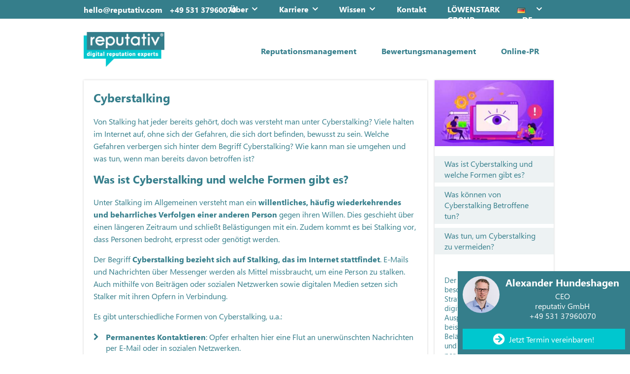

--- FILE ---
content_type: text/html; charset=UTF-8
request_url: https://www.reputativ.com/wiki/cyberstalking/
body_size: 73399
content:
<!doctype html>
<html lang="de-DE" class="no-js" id="html">
<head>
<meta charset="UTF-8">

<title>Cyberstalking - Definition » Wiki | reputativ</title>
<meta name="description" content="Cyberstalking im reputativ Wiki - Ihr umfangreiches Reputationslexikon ✓Definition ✓Vermeidung ✓Handlungsmöglichkeiten➔ Erfahren Sie jetzt mehr!" /> 
<meta name="robots" content="index,follow" />
<meta property="og:description" content="Cyberstalking im reputativ Wiki - Ihr umfangreiches Reputationslexikon ✓Definition ✓Vermeidung ✓Handlungsmöglichkeiten➔ Erfahren Sie jetzt mehr!" />
<meta property="og:image" content="https://www.reputativ.com/wp-content/uploads/Cyberstalking.jpeg" />
<link rel="canonical" href="https://www.reputativ.com/wiki/cyberstalking/" />
<link href="https://www.reputativ.com/wp-content/themes/ls-pk/img/header/favicon.ico" rel="shortcut icon">
<link href="https://www.reputativ.com/wp-content/themes/ls-pk/img/header/favicon.png" rel="shortcut icon">
<link rel="apple-touch-icon" href="https://www.reputativ.com/wp-content/themes/ls-pk/img/header/favicon.png">
<link rel="apple-touch-icon" sizes="152x152" href="https://www.reputativ.com/wp-content/themes/ls-pk/img/header/favicon.png">
<link rel="apple-touch-icon" sizes="180x180" href="https://www.reputativ.com/wp-content/themes/ls-pk/img/header/favicon.png">
<link rel="apple-touch-icon" sizes="167x167" href="https://www.reputativ.com/wp-content/themes/ls-pk/img/header/favicon.png">
<meta name="apple-mobile-web-app-capable" content="yes" />
<link rel="apple-touch-startup-image" href="https://www.reputativ.com/wp-content/themes/ls-pk/img/header/favicon.png">
<meta name="HandheldFriendly" content="true"/> 
<link rel="preload" href="https://www.reputativ.com/wp-content/themes/ls-pk/fonts/segoeui/SegoeUI.woff2" type="font/woff2" as="font" crossorigin="anonymous" />
<link rel="preload" href="https://www.reputativ.com/wp-content/themes/ls-pk/fonts/segoeui/SegoeUI-Bold.woff2" type="font/woff2" as="font" crossorigin="anonymous" />
<meta name="viewport" content="width=device-width, initial-scale=1.0">

<meta name='robots' content='max-image-preview:large' />
	<style>img:is([sizes="auto" i], [sizes^="auto," i]) { contain-intrinsic-size: 3000px 1500px }</style>
	
<!-- Google Tag Manager for WordPress by gtm4wp.com -->
<script data-cfasync="false" data-pagespeed-no-defer>
	var gtm4wp_datalayer_name = "dataLayer";
	var dataLayer = dataLayer || [];
</script>
<!-- End Google Tag Manager for WordPress by gtm4wp.com --><style id='classic-theme-styles-inline-css' type='text/css'>
/*! This file is auto-generated */
.wp-block-button__link{color:#fff;background-color:#32373c;border-radius:9999px;box-shadow:none;text-decoration:none;padding:calc(.667em + 2px) calc(1.333em + 2px);font-size:1.125em}.wp-block-file__button{background:#32373c;color:#fff;text-decoration:none}
</style>
<style id='global-styles-inline-css' type='text/css'>
:root{--wp--preset--aspect-ratio--square: 1;--wp--preset--aspect-ratio--4-3: 4/3;--wp--preset--aspect-ratio--3-4: 3/4;--wp--preset--aspect-ratio--3-2: 3/2;--wp--preset--aspect-ratio--2-3: 2/3;--wp--preset--aspect-ratio--16-9: 16/9;--wp--preset--aspect-ratio--9-16: 9/16;--wp--preset--color--black: #000000;--wp--preset--color--cyan-bluish-gray: #abb8c3;--wp--preset--color--white: #ffffff;--wp--preset--color--pale-pink: #f78da7;--wp--preset--color--vivid-red: #cf2e2e;--wp--preset--color--luminous-vivid-orange: #ff6900;--wp--preset--color--luminous-vivid-amber: #fcb900;--wp--preset--color--light-green-cyan: #7bdcb5;--wp--preset--color--vivid-green-cyan: #00d084;--wp--preset--color--pale-cyan-blue: #8ed1fc;--wp--preset--color--vivid-cyan-blue: #0693e3;--wp--preset--color--vivid-purple: #9b51e0;--wp--preset--gradient--vivid-cyan-blue-to-vivid-purple: linear-gradient(135deg,rgba(6,147,227,1) 0%,rgb(155,81,224) 100%);--wp--preset--gradient--light-green-cyan-to-vivid-green-cyan: linear-gradient(135deg,rgb(122,220,180) 0%,rgb(0,208,130) 100%);--wp--preset--gradient--luminous-vivid-amber-to-luminous-vivid-orange: linear-gradient(135deg,rgba(252,185,0,1) 0%,rgba(255,105,0,1) 100%);--wp--preset--gradient--luminous-vivid-orange-to-vivid-red: linear-gradient(135deg,rgba(255,105,0,1) 0%,rgb(207,46,46) 100%);--wp--preset--gradient--very-light-gray-to-cyan-bluish-gray: linear-gradient(135deg,rgb(238,238,238) 0%,rgb(169,184,195) 100%);--wp--preset--gradient--cool-to-warm-spectrum: linear-gradient(135deg,rgb(74,234,220) 0%,rgb(151,120,209) 20%,rgb(207,42,186) 40%,rgb(238,44,130) 60%,rgb(251,105,98) 80%,rgb(254,248,76) 100%);--wp--preset--gradient--blush-light-purple: linear-gradient(135deg,rgb(255,206,236) 0%,rgb(152,150,240) 100%);--wp--preset--gradient--blush-bordeaux: linear-gradient(135deg,rgb(254,205,165) 0%,rgb(254,45,45) 50%,rgb(107,0,62) 100%);--wp--preset--gradient--luminous-dusk: linear-gradient(135deg,rgb(255,203,112) 0%,rgb(199,81,192) 50%,rgb(65,88,208) 100%);--wp--preset--gradient--pale-ocean: linear-gradient(135deg,rgb(255,245,203) 0%,rgb(182,227,212) 50%,rgb(51,167,181) 100%);--wp--preset--gradient--electric-grass: linear-gradient(135deg,rgb(202,248,128) 0%,rgb(113,206,126) 100%);--wp--preset--gradient--midnight: linear-gradient(135deg,rgb(2,3,129) 0%,rgb(40,116,252) 100%);--wp--preset--font-size--small: 13px;--wp--preset--font-size--medium: 20px;--wp--preset--font-size--large: 36px;--wp--preset--font-size--x-large: 42px;--wp--preset--spacing--20: 0.44rem;--wp--preset--spacing--30: 0.67rem;--wp--preset--spacing--40: 1rem;--wp--preset--spacing--50: 1.5rem;--wp--preset--spacing--60: 2.25rem;--wp--preset--spacing--70: 3.38rem;--wp--preset--spacing--80: 5.06rem;--wp--preset--shadow--natural: 6px 6px 9px rgba(0, 0, 0, 0.2);--wp--preset--shadow--deep: 12px 12px 50px rgba(0, 0, 0, 0.4);--wp--preset--shadow--sharp: 6px 6px 0px rgba(0, 0, 0, 0.2);--wp--preset--shadow--outlined: 6px 6px 0px -3px rgba(255, 255, 255, 1), 6px 6px rgba(0, 0, 0, 1);--wp--preset--shadow--crisp: 6px 6px 0px rgba(0, 0, 0, 1);}:where(.is-layout-flex){gap: 0.5em;}:where(.is-layout-grid){gap: 0.5em;}body .is-layout-flex{display: flex;}.is-layout-flex{flex-wrap: wrap;align-items: center;}.is-layout-flex > :is(*, div){margin: 0;}body .is-layout-grid{display: grid;}.is-layout-grid > :is(*, div){margin: 0;}:where(.wp-block-columns.is-layout-flex){gap: 2em;}:where(.wp-block-columns.is-layout-grid){gap: 2em;}:where(.wp-block-post-template.is-layout-flex){gap: 1.25em;}:where(.wp-block-post-template.is-layout-grid){gap: 1.25em;}.has-black-color{color: var(--wp--preset--color--black) !important;}.has-cyan-bluish-gray-color{color: var(--wp--preset--color--cyan-bluish-gray) !important;}.has-white-color{color: var(--wp--preset--color--white) !important;}.has-pale-pink-color{color: var(--wp--preset--color--pale-pink) !important;}.has-vivid-red-color{color: var(--wp--preset--color--vivid-red) !important;}.has-luminous-vivid-orange-color{color: var(--wp--preset--color--luminous-vivid-orange) !important;}.has-luminous-vivid-amber-color{color: var(--wp--preset--color--luminous-vivid-amber) !important;}.has-light-green-cyan-color{color: var(--wp--preset--color--light-green-cyan) !important;}.has-vivid-green-cyan-color{color: var(--wp--preset--color--vivid-green-cyan) !important;}.has-pale-cyan-blue-color{color: var(--wp--preset--color--pale-cyan-blue) !important;}.has-vivid-cyan-blue-color{color: var(--wp--preset--color--vivid-cyan-blue) !important;}.has-vivid-purple-color{color: var(--wp--preset--color--vivid-purple) !important;}.has-black-background-color{background-color: var(--wp--preset--color--black) !important;}.has-cyan-bluish-gray-background-color{background-color: var(--wp--preset--color--cyan-bluish-gray) !important;}.has-white-background-color{background-color: var(--wp--preset--color--white) !important;}.has-pale-pink-background-color{background-color: var(--wp--preset--color--pale-pink) !important;}.has-vivid-red-background-color{background-color: var(--wp--preset--color--vivid-red) !important;}.has-luminous-vivid-orange-background-color{background-color: var(--wp--preset--color--luminous-vivid-orange) !important;}.has-luminous-vivid-amber-background-color{background-color: var(--wp--preset--color--luminous-vivid-amber) !important;}.has-light-green-cyan-background-color{background-color: var(--wp--preset--color--light-green-cyan) !important;}.has-vivid-green-cyan-background-color{background-color: var(--wp--preset--color--vivid-green-cyan) !important;}.has-pale-cyan-blue-background-color{background-color: var(--wp--preset--color--pale-cyan-blue) !important;}.has-vivid-cyan-blue-background-color{background-color: var(--wp--preset--color--vivid-cyan-blue) !important;}.has-vivid-purple-background-color{background-color: var(--wp--preset--color--vivid-purple) !important;}.has-black-border-color{border-color: var(--wp--preset--color--black) !important;}.has-cyan-bluish-gray-border-color{border-color: var(--wp--preset--color--cyan-bluish-gray) !important;}.has-white-border-color{border-color: var(--wp--preset--color--white) !important;}.has-pale-pink-border-color{border-color: var(--wp--preset--color--pale-pink) !important;}.has-vivid-red-border-color{border-color: var(--wp--preset--color--vivid-red) !important;}.has-luminous-vivid-orange-border-color{border-color: var(--wp--preset--color--luminous-vivid-orange) !important;}.has-luminous-vivid-amber-border-color{border-color: var(--wp--preset--color--luminous-vivid-amber) !important;}.has-light-green-cyan-border-color{border-color: var(--wp--preset--color--light-green-cyan) !important;}.has-vivid-green-cyan-border-color{border-color: var(--wp--preset--color--vivid-green-cyan) !important;}.has-pale-cyan-blue-border-color{border-color: var(--wp--preset--color--pale-cyan-blue) !important;}.has-vivid-cyan-blue-border-color{border-color: var(--wp--preset--color--vivid-cyan-blue) !important;}.has-vivid-purple-border-color{border-color: var(--wp--preset--color--vivid-purple) !important;}.has-vivid-cyan-blue-to-vivid-purple-gradient-background{background: var(--wp--preset--gradient--vivid-cyan-blue-to-vivid-purple) !important;}.has-light-green-cyan-to-vivid-green-cyan-gradient-background{background: var(--wp--preset--gradient--light-green-cyan-to-vivid-green-cyan) !important;}.has-luminous-vivid-amber-to-luminous-vivid-orange-gradient-background{background: var(--wp--preset--gradient--luminous-vivid-amber-to-luminous-vivid-orange) !important;}.has-luminous-vivid-orange-to-vivid-red-gradient-background{background: var(--wp--preset--gradient--luminous-vivid-orange-to-vivid-red) !important;}.has-very-light-gray-to-cyan-bluish-gray-gradient-background{background: var(--wp--preset--gradient--very-light-gray-to-cyan-bluish-gray) !important;}.has-cool-to-warm-spectrum-gradient-background{background: var(--wp--preset--gradient--cool-to-warm-spectrum) !important;}.has-blush-light-purple-gradient-background{background: var(--wp--preset--gradient--blush-light-purple) !important;}.has-blush-bordeaux-gradient-background{background: var(--wp--preset--gradient--blush-bordeaux) !important;}.has-luminous-dusk-gradient-background{background: var(--wp--preset--gradient--luminous-dusk) !important;}.has-pale-ocean-gradient-background{background: var(--wp--preset--gradient--pale-ocean) !important;}.has-electric-grass-gradient-background{background: var(--wp--preset--gradient--electric-grass) !important;}.has-midnight-gradient-background{background: var(--wp--preset--gradient--midnight) !important;}.has-small-font-size{font-size: var(--wp--preset--font-size--small) !important;}.has-medium-font-size{font-size: var(--wp--preset--font-size--medium) !important;}.has-large-font-size{font-size: var(--wp--preset--font-size--large) !important;}.has-x-large-font-size{font-size: var(--wp--preset--font-size--x-large) !important;}
:where(.wp-block-post-template.is-layout-flex){gap: 1.25em;}:where(.wp-block-post-template.is-layout-grid){gap: 1.25em;}
:where(.wp-block-columns.is-layout-flex){gap: 2em;}:where(.wp-block-columns.is-layout-grid){gap: 2em;}
:root :where(.wp-block-pullquote){font-size: 1.5em;line-height: 1.6;}
</style>
<link rel='stylesheet' id='contact-form-7-css' href='https://www.reputativ.com/wp-content/plugins/contact-form-7/includes/css/styles.css?ver=6.1' media='all' />
<link rel='stylesheet' id='wpcf7-redirect-script-frontend-css' href='https://www.reputativ.com/wp-content/plugins/wpcf7-redirect/build/assets/frontend-script.css?ver=2c532d7e2be36f6af233' media='all' />
<script type="text/javascript" src="https://www.reputativ.com/wp-includes/js/jquery/jquery.min.js?ver=3.7.1" id="jquery-core-js"></script>
<script type="text/javascript" src="https://www.reputativ.com/wp-includes/js/jquery/jquery-migrate.min.js?ver=3.4.1" id="jquery-migrate-js"></script>
<link rel="https://api.w.org/" href="https://www.reputativ.com/wp-json/" />
<!-- Google Tag Manager for WordPress by gtm4wp.com -->
<!-- GTM Container placement set to off -->
<script data-cfasync="false" data-pagespeed-no-defer type="text/javascript">
	var dataLayer_content = {"pagePostType":"wiki","pagePostType2":"single-wiki","pagePostAuthor":"Felix Jahnke"};
	dataLayer.push( dataLayer_content );
</script>
<script data-cfasync="false" data-pagespeed-no-defer type="text/javascript">
	console.warn && console.warn("[GTM4WP] Google Tag Manager container code placement set to OFF !!!");
	console.warn && console.warn("[GTM4WP] Data layer codes are active but GTM container must be loaded using custom coding !!!");
</script>
<!-- End Google Tag Manager for WordPress by gtm4wp.com --><script type="text/javascript">
           var ajaxurl = "https://www.reputativ.com/wp-admin/admin-ajax.php";
         </script>
<script type="text/plain"
            data-lazy="true"
            id="uugFvJims"
            src="https://app.usercentrics.eu/latest/main.js"
            data-settings-id="uugFvJims"
            async
    ></script>


<script type="text/plain" data-lazy="true" data-usercentrics="Piwik Pro">
(function(window, document, dataLayerName, id) {
window[dataLayerName]=window[dataLayerName]||[],window[dataLayerName].push({start:(new Date).getTime(),event:"stg.start"});var scripts=document.getElementsByTagName('script')[0],tags=document.createElement('script');
function stgCreateCookie(a,b,c){var d="";if(c){var e=new Date;e.setTime(e.getTime()+24*c*60*60*1e3),d="; expires="+e.toUTCString()}document.cookie=a+"="+b+d+"; path=/"}
var isStgDebug=(window.location.href.match("stg_debug")||document.cookie.match("stg_debug"))&&!window.location.href.match("stg_disable_debug");stgCreateCookie("stg_debug",isStgDebug?1:"",isStgDebug?14:-1);
var qP=[];dataLayerName!=="dataLayer"&&qP.push("data_layer_name="+dataLayerName),isStgDebug&&qP.push("stg_debug");var qPString=qP.length>0?("?"+qP.join("&")):"";
tags.async=!0,tags.src="https://loewenstark.containers.piwik.pro/"+id+".js"+qPString,scripts.parentNode.insertBefore(tags,scripts);
!function(a,n,i){a[n]=a[n]||{};for(var c=0;c<i.length;c++)!function(i){a[n][i]=a[n][i]||{},a[n][i].api=a[n][i].api||function(){var a=[].slice.call(arguments,0);"string"==typeof a[0]&&window[dataLayerName].push({event:n+"."+i+":"+a[0],parameters:[].slice.call(arguments,1)})}}(i[c])}(window,"ppms",["tm","cm"]);
})(window, document, 'dataLayer', '51e082eb-202c-4855-a92f-1c92308e7071');
</script>
<script type="text/plain" data-lazy="true" data-usercentrics="Google Tag Manager">(function(w,d,s,l,i){w[l]=w[l]||[];w[l].push({'gtm.start':
new Date().getTime(),event:'gtm.js'});var f=d.getElementsByTagName(s)[0],
j=d.createElement(s),dl=l!='dataLayer'?'&l='+l:'';j.async=true;j.src=
'https://www.googletagmanager.com/gtm.js?id='+i+dl;f.parentNode.insertBefore(j,f);
})(window,document,'script','dataLayer','GTM-PSGLRHM');</script>



<script src="https://challenges.cloudflare.com/turnstile/v0/api.js" async defer></script>

<base href="https://www.reputativ.com/" />
<style>


@font-face {
    font-family: 'Segoe UI';
    src: url('https://www.reputativ.com/wp-content/themes/ls-pk/fonts/segoeui/SegoeUI-Bold.woff2') format('woff2');
    font-weight: bold;
    font-style: normal;
    font-display: swap;
}

@font-face {
    font-family: 'Segoe UI';
    src: url('https://www.reputativ.com/wp-content/themes/ls-pk/fonts/segoeui/SegoeUI.woff2') format('woff2');
    font-weight: normal;
    font-style: normal;
    font-display: swap;
}
/*
@font-face {
    font-family: 'Segoe UI';
    src: url('https://www.reputativ.com/wp-content/themes/ls-pk/fonts/segoeui/SegoeUIBlack.woff2') format('woff2'),
        url('https://www.reputativ.com/wp-content/themes/ls-pk/fonts/segoeui/SegoeUIBlack.woff') format('woff');
    font-weight: 900;
    font-style: normal;
    font-display: swap;
}

@font-face {
    font-family: 'Segoe UI';
    src: url('https://www.reputativ.com/wp-content/themes/ls-pk/fonts/segoeui/SegoeUI-Light.woff2') format('woff2'),
        url('https://www.reputativ.com/wp-content/themes/ls-pk/fonts/segoeui/SegoeUI-Light.woff') format('woff');
    font-weight: 300;
    font-style: normal;
    font-display: swap;
}
*/

*{box-sizing: border-box}

html,body{max-width:100%;overflow-x:hidden}
body{
	font-family: "Segoe UI", Arial, Helvetica, sans-serif;
	margin:0;
	-webkit-font-smoothing:antialiased;
	-moz-osx-font-smoothing:grayscale;
	width:100%;
	height:100%;
	background-attachment:fixed;
}
img{vertical-align:middle}
a{background:0 0;outline:0;text-decoration:none; color:#357e8b;}
a:focus{outline:0;}
a:active,a:hover{outline:0;}
p{font-size:16px;line-height:1.6;}
p a {color:#357e8b; text-decoration:underline;}
p a:hover{opacity:.8;}

.mitscroller{display:none;color:#fff;font-size:26px;padding:8px 14px;border:1px solid #fff;position:fixed;right:10px;bottom:60px;background:#F77C36;z-index:1000;}



article,aside,details,figcaption,figure,footer,header,hgroup,main,nav,section,summary{display:block}
b,strong{font-weight:700}
ul{list-style:none;margin:0;padding:0;}
hr{-moz-box-sizing:content-box;box-sizing:content-box;height:0}
mark{background:#ff0;color:#000}
code,kbd,pre,samp{font-family:monospace,serif;font-size:1em}
pre{white-space:pre-wrap}
img{border:0;padding:0;}
svg:not(:root){overflow:hidden}
figure{margin:0}
fieldset{border:1px solid silver;margin:0 2px;padding:.35em .625em .75em}
button,input,select,textarea{font-size:100%;margin:0}
button,input{line-height:normal}
button,select{text-transform:none}
button,html input[type=button],input[type=reset],input[type=submit]{-webkit-appearance:button;cursor:pointer}
button[disabled],html input[disabled]{cursor:default}
input[type=checkbox],input[type=radio]{box-sizing:border-box;padding:0}
input[type=search]{-webkit-appearance:textfield;-moz-box-sizing:content-box;-webkit-box-sizing:content-box;box-sizing:content-box}
input[type=search]::-webkit-search-cancel-button,input[type=search]::-webkit-search-decoration{-webkit-appearance:none}
button::-moz-focus-inner,input::-moz-focus-inner{border:0;padding:0}
textarea{overflow:auto;vertical-align:top}
table{border-collapse:collapse;border-spacing:0}
h1,h2,h3,h4,h5,h6,.h1,.h2,.h3,.h4,.htag{margin:0;padding:0;line-height:1.3;color:#357e8b;font-weight:normal;}
h1, .h1{font-size:30px; font-weight:bold;}
h2, .h2{font-size:28px; font-weight:bold;}
h3, .h3{font-size:24px; font-weight:bold;}
h4, .h4{font-size:22px;}
.htag{font-size:30px;}
.small, small { font-size: 85%;}

@media only screen and (max-width:768px) {	

h1{font-size:24px;}
h2,
.htag{font-size:22px;}
h3{font-size:18px;}
}


</style><style>
    div#sticky_cta {
        position: fixed;
        bottom: 0;
        right: 0;
        min-height: 145px;
        width: 350px;
        background: #357E8B;
        z-index: 999;
        display: flex;
        flex-direction: column;
        padding: 10px;
        color: #fff;
        overflow: scroll;
        
    }
 
    div#sticky_cta a#sticky_cta_close {
        position: absolute;
        top: 5px;
        right: 11px;
        color: #fff;
        opacity: 0;
        transition: all .3s ease-in-out;
    }
    #sticky_cta.content-active .cta-button {display:none;}
    #sticky_cta .cta-button {display:block; width:100%;}

    div#sticky_cta.content-active a#sticky_cta_close {
        opacity: 1;
    }

    div#sticky_cta .contact-person {
        display: flex;
        flex-direction: row;
        justify-content: space-between;
        align-content: center;
    }

    div#sticky_cta .contact-person img {
        height: 75px;
        width: 75px;
        border-radius: 50%;
        image-rendering: pixelated;
    }

    div#sticky_cta .contact-person .contact-person-text {
        text-align: center;
        font-weight: 100;
        width: calc(100% - 75px);
    }

    div#sticky_cta .contact-person .contact-person-text p {
        margin-top: 0;
        font-size: 16px;
    }

    div#sticky_cta .contact-person .contact-person-text .contact-person-name {
        font-size: 20px;
        font-weight: bold;
        margin-bottom: 5px;
    }

    div#sticky_cta .cta-button a {
        width: 100%;
    }
    div#sticky_cta .cta-button.active a {display:none;}
    div#sticky_cta .cta-button a {display:block;}
    div#sticky_cta .cta-form {
        height: auto;
        max-height: 0;
        transition: all .3s ease-in-out;
        overflow: scroll;
    }

    div#sticky_cta.content-active .cta-form {
        max-height: 640px;
        padding-top: 15px;
    }

    div#sticky_cta .cta-form p {
        margin: 0;
    }

    div#sticky_cta .cta-form input {
        margin-bottom: 10px;
    }

    div#sticky_cta .cta-form p.fine-print,
    div#sticky_cta .cta-form p.fine-print a {
        color: #fff;
        font-size: 11px;
    }

    div#sticky_cta .cta-form .wpcf7-submit {
        display: none !important;
    }
    #sticky-cta-button {width:100%;}
    #sticky-cta-button-submit {font-weight:normal; width:100%;}

    div#sticky_cta .cta-form .submit-area {
        padding-top: 15px;
        text-align: center;
    }

    div#sticky_cta .cta-form .submit-area a.btn {
        text-decoration: none;
    }

    div#sticky_cta .cta-form .wpcf7-form-control-wrap {
        position: relative;
        display: block;
    }

    div#sticky_cta .cta-form span.wpcf7-not-valid-tip {
        color: red;
        font-size: 11px;
        font-weight: 400;
        display: block;
        line-height: 1;
        position: absolute;
        top: 3px;
        width: 100%;
        padding-right: 5px;
        text-align: right;
    }
    .contact-person-text p {line-height:1.3; }

@media only screen and (max-width:768px){
    div#sticky_cta { min-height: 60px; width: 300px; }
    div#sticky_cta .contact-person img { height: 55px; width: 55px; }
    div#sticky_cta .contact-person .contact-person-text .contact-person-name { font-size: 16px; margin-bottom: 5px;}
    div#sticky_cta .contact-person .contact-person-text p { font-size: 14px; font-weight:400; margin-bottom:5px;}
    div#sticky_cta .contact-person { display:none;}
}
@media only screen and (max-width:479px){
    div#sticky_cta {box-shadow:0px 0px 6px rgb(0,0,0,0.3);}
    div#sticky_cta .contact-person .contact-person-text .contact-person-name { margin-bottom: 5px;}
    div#sticky_cta .contact-person .contact-person-text p { font-size: 13px; margin-bottom:5px;}
    div#sticky_cta { width: 100%; }
    div#sticky_cta .contact-person img { margin-left: 23%; }
    div#sticky_cta .contact-person .contact-person-text { width: 80%; margin-right: 18%;}
}
</style><style>

.s3997 {display:none;}

header a,
header a:active,
header a:visited,
header a:focus,
header a:hover{text-decoration:none;}


header .top_bar{font-size:16px;color:#fff;background: #357e8b; font-weight:bold; height:38px; }
header .top_bar a{color:#fff;}
header .top_bar a:hover{opacity:0.85;}

header .top_bar .item{display:inline-block;margin-right: 10%; padding:9px 0 9px 0;font-size:16px;}
header .top_bar .item.tel{padding-right:50px;}
header .top_bar .item .icon{margin-right:10px;}
header .top_bar .item .icon img{margin-bottom:1px;}

header .top_bar .right{text-align:right;}
header .top_bar .right .search{margin:0;display:inline-block;}
header .top_bar .right .search .inner{font-size:20px;cursor:pointer;padding:4px 8px 6px;color:#333;}
header .top_bar .right .item.contact{padding:0;}
header .top_bar .right .item.contact .btn_lom .inner{padding:9px 31px 7px 30px;font-size:15px;font-weight:700;}

header .lom_group{display:none;background:#357e8b;text-align:center;font-size:16px;text-transform:uppercase;font-weight:700;margin-bottom:2px;}
header .lom_group .box{display:flex;align-items:center;justify-content:center;height:80px;text-align:center;}
header .lom_group .box a{color:#fff;}
header .lom_group .box:hover > a{text-decoration:none;}
header .lom_group .box:hover:before{
	content:" ";
	display:block;
	width:0;
	height:0;
	border-left:10px solid transparent;
	border-right:10px solid transparent;
	border-bottom:10px solid #fff;
	position:absolute;
	bottom:0;
	left:50%;
	transform:translateX(-50%);
	-webkit-transform:translateX(-50%);
	-ms-transform:translateX(-50%)
}

header .topmenu {display:flex; justify-content:flex-end; }
header .topmenu > li {margin-left:2%;}
header .topmenu > li.pll-parent-menu-item {margin-left:20px;}
header .topmenu > li.grouplogo {margin-left:4%;}
header .topmenu li ul {}
header .topmenu li a {display:block; padding:8px;}
header .topmenu li li a {display:block; padding:6px 20px 6px 20px;}
header .topmenu .menu-item {position:relative;}
header .topmenu .menu-item.grouplogo {
	background: url(https://www.reputativ.com/wp-content/themes/ls-pk/img/loewenstark_group_logo_weiss.svg) no-repeat center;
	background-size: auto;
	background-size: 100%;
	width: 160px;
	height: 36px;
	text-indent: -10000px;
	display: block;
	position: relative;
	cursor:pointer;
}
header .topmenu .menu-item.grouplogo::after {
	content:"";
	display:block;
	background: url(https://www.reputativ.com/wp-content/themes/ls-pk/img/doppelpfeil-oben-weiss.svg) no-repeat center;
	background-size: 24px;
	width:24px;
	height:38px;
	position:absolute;
	right:-25px;
	top:0;
}
header .topmenu .menu-item.grouplogo.active::after {
	background: url(https://www.reputativ.com/wp-content/themes/ls-pk/img/doppelpfeil-unten-weiss.svg) no-repeat center;
	background-size: 24px;
}

header .topmenu .menu-item.menu-item-has-children a {margin-right:20px;}
header .topmenu .menu-item.menu-item-has-children .afterspan {
	display:block; 
	width:20px; 
	height:35px;	
	position:absolute;
	right:0;
	top:0px;
	cursor:pointer;
	z-index:2;
	padding-top:12px;
}
header .topmenu .menu-item.menu-item-has-children .afterspan::after { 
	content: "\f078"; 
	font-family: "Font Awesome 5 Free"; 
	color: #fff; 
	font-size: 13px;
	transition: ease 0.5s all;
	display:block;
}

header .topmenu .menu-item.menu-item-has-children .afterspan[aria-expanded="true"]::after {
    content: "\f077";
}
header .topmenu .menu-item > .sub-menu {
	opacity:0; 
	visibility:hidden;
	width:300px; 
	margin-left:0; 
	margin-right:0; 
	position: absolute; 
	z-index:-1;
	top:98px; 
	left:-10px; 
	transition:0.5s ease all;
  background:#fff url(https://www.reputativ.com/wp-content/themes/ls-pk/img/header/menupfeil.png) no-repeat 20px 15px;
  color:#357e8b;
  box-shadow:0 0 5px rgba(0,0,0,0.3);
  padding-top:40px;
}
header .topmenu .menu-item > [aria-expanded=true] ~ .sub-menu {
	opacity:1;
	visibility:visible;
	top:38px;
    left:-10px;
		z-index:2;
}
header .topmenu .pll-parent-menu-item .sub-menu {
	width:120px;
}
header .topmenu .pll-parent-menu-item > a > span {
	margin-left:10px !important;
}

header .topmenu .menu-item > .sub-menu a {color:#357e8b; font-size:18px; }

header .navbar-toggle,
header .nav_desktop .nav,
header .siegel{transition:all 0.4s ease;height:125px;}

header .logo{transition:all 0.4s ease; height:125px; background-repeat:no-repeat;background-size:56%;background-position:center left;width:100%;background-color:#fff;}
header .logo.v2 {height:60px; background-size: 60%; }

@media only screen and (max-width:480px){
	header .logo{ background-size:100%; }
}

header .nav_desktop .parent .dropdown-toggle{display:none;}


header .container{position:relative;}
header .static{position:static !important;}

header .nav_desktop .nav{margin:0;display:flex;align-items:center;position:static;}
header .nav_desktop .nav>li{position:static;}

header .nav_desktop .parent{display:flex;align-items:center;justify-content:flex-end;height:100%;padding:0;flex:1 1 auto; }
header .nav_desktop .parent a.parent_link{padding-bottom:5px;display:flex;align-items:center;height:100%;color:#357e8b;font-weight:bold; font-size:18px; transition:all ease 0.3s;}
header .nav_desktop .parent a.parent_link:hover {background-color:#CCF4F5; }
header .nav_desktop .parent.child.active .parent_link,
header .nav_desktop .parent.child.active_current .parent_link{;background:#fff url(https://www.reputativ.com/wp-content/themes/ls-pk/img/header/menupfeil.png) no-repeat 15px 96px;color:#357e8b;}

header .nav_desktop .parent .dropdown-menu{display:none;left:0;right:0;position:absolute;padding:0; box-shadow:0 0 5px rgba(0,0,0,0.4); }
header .nav_desktop .parent .dropdown-menu.active{display:flex !important;}
header .nav_desktop .parent .dropdown-menu li a{font-size:16px;color:#f7b41a;padding:10px 15px;}
header .nav_desktop .parent .dropdown-menu li a:hover{color:#357e8b;}

header .nav_desktop .parent .dropdown-menu .sub_nav{padding:3%; }
header .nav_desktop .parent .dropdown-menu .sub_nav a{display:block;padding:0;}
header .nav_desktop .parent .dropdown-menu .sub_nav .box{padding:7.5px 15px;display:flex;align-items:flex-start;}
header .nav_desktop .parent .dropdown-menu .sub_nav .box .content{padding:0 15px;}
header .nav_desktop .parent .dropdown-menu .sub_nav .box .content .headline{padding-bottom:4px;font-size:17px;font-weight:700;color:#357e8b; margin-bottom:5px;}
header .nav_desktop .parent .dropdown-menu .sub_nav .box .content .text{font-size:13px;color:#357e8b;}
header .nav_desktop .parent .dropdown-menu .sub_nav .box  i{flex: 0 0 15%; font-size:2.5em;color:#13C6CE;}


header .nav_desktop .parent .dropdown-menu .sub_nav.default{width:70%;}
header .nav_desktop .parent .dropdown-menu .sub_nav.default ul{display:flex;flex-wrap:wrap;}
header .nav_desktop .parent .dropdown-menu .sub_nav.default ul li{width:50%;}
header .nav_desktop .parent .dropdown-menu .sub_nav.default .box:hover{opacity:.8;}
header .nav_desktop .parent .dropdown-menu .sub_nav.default .box .image img{max-width:130px;}


header .nav_desktop .parent .dropdown-menu .sub_nav.right{width:30%;background:#F3F5F7; text-align:left; padding:0; margin:3%; margin-left:0;;}
header .nav_desktop .parent .dropdown-menu .sub_nav.right .box{display:block;}
header .nav_desktop .parent .dropdown-menu .sub_nav.right .box .image img{margin-bottom:14px;max-height:120px; max-width:100%;}
header .nav_desktop .parent .dropdown-menu .sub_nav.right .box .content{padding:0 6px;}
header .nav_desktop .parent .dropdown-menu .sub_nav.right .box .content .headline{padding-bottom:8px;font-size:18px;}
header .nav_desktop .parent .dropdown-menu .sub_nav.right .box .content .headline a{color:#357e8b;}
header .nav_desktop .parent .dropdown-menu .sub_nav.right .box .content ul{padding:0px 0 0px 20px;line-height:1.7; display:flex; flex-wrap:wrap;}
header .nav_desktop .parent .dropdown-menu .sub_nav.right .box .content ul li a{font-size:15px;color:#357e8b;font-weight:700;}
header .nav_desktop .parent .dropdown-menu .sub_nav.right .box .content ul li:hover{opacity:.8;}
header .nav_desktop .parent .dropdown-menu .sub_nav.right .box .content .btn_lom{margin-top:15px;}
header .nav_desktop .parent .dropdown-menu .sub_nav.right .box .content .btn_lom .inner{font-size:14px;padding:5px 30px 4px;width:auto;}

header .nav_desktop .parent .dropdown-menu .sub_nav.right .box .unit-logo img{padding: 12px;}
header .nav_desktop .parent .dropdown-menu .sub_nav.right .box .unit-text {font-size:14px;padding:5px 10px 4px;width:auto; text-align:left; color:#357e8b}
header .nav_desktop .parent .dropdown-menu .sub_nav.right .box .unit-text li:before {
	content: "\f14a"; 
	font-family: "Font Awesome 5 Free"; 
	color: #357e8b; 
	font-size: 18px; 
	position:absolute;
	left:0;
	top:0;
}
header .nav_desktop .parent .dropdown-menu .sub_nav.right .box .unit-text ul {}
header .nav_desktop .parent .dropdown-menu .sub_nav.right .box .unit-text li {position:relative; padding-bottom:15px;padding-left:35px; }

header .nav_desktop .parent .dropdown-menu .sub_nav.right .box.rightnav {padding-bottom:20px; }
header .nav_desktop .parent .dropdown-menu .sub_nav.right .box .menu_third li {list-style:none; width:50%; display:block; padding-bottom:10px;}
header .nav_desktop .parent .dropdown-menu .sub_nav.right .box .menu_third li a {display:block; position:relative; padding-left:10px; line-height:1.2;}
header .nav_desktop .parent .dropdown-menu .sub_nav.right .box .menu_third li a:before {content:'» '; position:absolute; left:0;} 

header .nav_desktop .parent .dropdown-menu .nav_ansprechpartner {width:100%; font-size:14px;  color:#666; padding-top:20px;}
header .nav_desktop .parent .dropdown-menu .nav_ansprechpartner .person_wrap { display:flex; margin-bottom:15px;}
header .nav_desktop .parent .dropdown-menu .nav_ansprechpartner .ap_backg {border:1px solid #C9C9C9; width:80px; height:80px; border-radius:50%; background-size:85px; background-position:center;}
header .nav_desktop .parent .dropdown-menu .nav_ansprechpartner .person { margin-left:15px; color:#357e8b}
header .nav_desktop .parent .dropdown-menu .nav_ansprechpartner .person i { font-size: 15px;}
header .nav_desktop .parent .dropdown-menu .nav_ansprechpartner .person .name {font-weight:bold; color:#357e8b; font-size:14px;}
header .nav_desktop .parent .dropdown-menu .nav_ansprechpartner .person .funktion {font-weight:normal;}
header .nav_desktop .parent .dropdown-menu .nav_ansprechpartner .person a {color:#357e8b; font-weight:bold; font-size:14px;}
header .nav_desktop .parent .dropdown-menu .sub_nav .box.ap { border-top:10px solid #fff;}
header .nav_mobile{background:#fff;}


header .nav_mobile a:active,
header .nav_mobile a:visited,
header .nav_mobile a:focus,
header .nav_mobile a:hover{color:#fff;}
header .nav_mobile .parent .dropdown-menu a:hover{color:#333;}
header .nav_mobile .navmenu-nav.dropdown-menu a:visited{color:#f7b41a;}
header .nav_mobile .logo{background-size:60%; background-position:center; height:100px;margin:50px auto 10px;}
header .nav_mobile .closing{position:absolute;right:10px;color:#357e8b;font-size:30px;cursor:pointer;}
header .nav_mobile .parent{background:#357e8b;font-size:15px;margin-top:2px;}
header .nav_mobile .parent .parent_link{color:#fff;padding:10px 10px 8px;font-weight:600; }
header .nav_mobile .parent .parent_link br { display:none;}
header .nav_mobile .parent .dropdown-toggle{position:absolute;right:0px;top:-1px;padding:10px 20px 10px 10px; cursor:pointer;}
header .nav_mobile .parent .dropdown-toggle.first{color:#fff;}
header .nav_mobile .parent .dropdown-menu{background:#fff;margin:0;padding:0;margin-bottom:-3px;}
header .nav_mobile .parent .dropdown-menu .sub_nav .box{position:relative; display:flex; color:#357e8b; }
header .nav_mobile .parent .dropdown-menu .sub_nav .box .image,
header .nav_mobile .parent .dropdown-menu .sub_nav .box .text,
header .nav_mobile .parent .dropdown-menu .sub_nav .box .btn_lom{display:none;}
header .nav_mobile .parent .dropdown-menu .sub_nav a {color:#357e8b;}
header .nav_mobile .parent .dropdown-menu .sub_nav.default .box{ padding:10px 10px 8px; border-bottom:1px solid #397D8A; font-weight:600; }


header .nav_mobile .parent .dropdown-menu .sub_nav .box i {color:#00c7cf; width:20px;}
header .nav_mobile .parent .dropdown-menu .sub_nav.right {padding:10px 20px;}
header .nav_mobile .parent .dropdown-menu .sub_nav.right .box .headline a{padding:10px 10px 8px;margin:0; border-bottom:1px solid #f7b41a;display:block;font-weight:500;}
header .nav_mobile .parent .dropdown-menu .sub_nav.right .person {padding-top:10px;}
header .nav_mobile .parent .dropdown-menu .sub_nav.right .person .name {padding-bottom:6px; font-weight:bold;}
header .nav_mobile .parent .dropdown-menu .sub_nav .menu_third{display:none;background:#eeeeee;}
header .nav_mobile .parent .dropdown-menu .sub_nav .menu_third li a{font-size:13px;padding:10px 0px 8px 20px;border-bottom:1px solid #f7b41a;font-weight:500;display:block;}



header#sticky.stick .logo.main,
header#sticky.stick .nav_desktop .nav,
header#sticky.stick .navbar-toggle,
header#sticky.stick .siegel{height:70px;transition:all 0.2s ease; background-size:85%;}

header#sticky.stick{position:fixed;left:0;right:0;background:#fff;z-index:10;border-bottom:1px solid #e6e6e6;}
header#sticky.stick .logo.main{height:70px;max-width:150px;width:100%;}
header#sticky.stick .siegel{height:70px;max-width:100px;width:100%;}

header#sticky.stick .nav_desktop .parent .dropdown-menu{border:1px solid #E6E6E6;border-top:none;}

header .navbar-toggle{cursor:pointer;padding:0;margin:0;display:flex;align-items:center;justify-content:flex-end;width:100%;}
header .navbar-toggle span{text-transform:uppercase;font-size:16px;margin:0 0 0 12px;font-weight:700;color:#357e8b;}
header .navbar-toggle .hamburger{display:inline-block;cursor:pointer;transition-property:opacity,filter;transition-duration:.15s;transition-timing-function:linear;font:inherit;color:inherit;text-transform:none;background-color:transparent;border:0;margin:0;overflow:visible}
header .navbar-toggle .hamburger:hover{opacity:.7}
header .navbar-toggle .hamburger.is-active:hover{opacity:.7}
header .navbar-toggle .hamburger-box{width:40px;height:24px;display:inline-block;position:relative}
header .navbar-toggle .hamburger-inner{display:block;top:50%;margin-top:-2px}
header .navbar-toggle .hamburger-inner,
header .navbar-toggle .hamburger-inner::before,
header .navbar-toggle .hamburger-inner::after{background-color:#357e8b;width:40px;height:5px;border-radius:4px;position:absolute;transition-property:transform;transition-duration:.15s;transition-timing-function:ease}
header .navbar-toggle .hamburger-inner::before,
header .navbar-toggle .hamburger-inner::after{content:"";display:block}
header .navbar-toggle .hamburger-inner::before{top:-10px}
header .navbar-toggle .hamburger-inner::after{bottom:-10px}
header .navbar-toggle .hamburger--arrow.is-active .hamburger-inner::before{transform:translate3d(-8px,0,0) rotate(-45deg) scale(0.7,1)}
header .navbar-toggle .hamburger--arrow.is-active .hamburger-inner::after{transform:translate3d(-8px,0,0) rotate(45deg) scale(0.7,1)}
header .navbar-toggle .hamburger--stand-r .hamburger-inner{transition:transform .075s .15s cubic-bezier(0.55,0.055,0.675,0.19),background-color 0 .075s linear}
header .navbar-toggle .hamburger--stand-r .hamburger-inner::before{transition:top .075s .075s ease-in,transform .075s 0 cubic-bezier(0.55,0.055,0.675,0.19)}
header .navbar-toggle .hamburger--stand-r .hamburger-inner::after{transition:bottom .075s .075s ease-in,transform .075s 0 cubic-bezier(0.55,0.055,0.675,0.19)}
header .navbar-toggle .hamburger--stand-r.is-active .hamburger-inner{transform:rotate(-90deg);background-color:transparent!important;transition:transform .075s 0 cubic-bezier(0.215,0.61,0.355,1),background-color 0 .15s linear}
header .navbar-toggle .hamburger--stand-r.is-active .hamburger-inner::before{top:0;transform:rotate(-45deg);transition:top .075s .1s ease-out,transform .075s .15s cubic-bezier(0.215,0.61,0.355,1)}
header .navbar-toggle .hamburger--stand-r.is-active .hamburger-inner::after{bottom:0;transform:rotate(45deg);transition:bottom .075s .1s ease-out,transform .075s .15s cubic-bezier(0.215,0.61,0.355,1)}


.lom_popup{display:none;}

.flex {
    display: -ms-flexbox !important;
    display: flex !important;
}


@media only screen and (max-width:1417px){

.scroll_icons{display:none;}

}


@media only screen and (max-width:1290px){

header .top_bar .item {margin-right: 10px;}
header .top_bar .item.tel{padding-right:10px;}
header .nav_desktop .parent a.parent_link{font-size:16px;}
header .nav_desktop .parent .dropdown-menu .sub_nav.default .box{padding-right:0px;}
header .nav_desktop .parent .dropdown-menu .sub_nav.default .box .content .headline{font-size:15px;padding-bottom:0;}
header .nav_desktop .parent .dropdown-menu .sub_nav.default .box .content .text{font-size:12px;}  
header .topmenu > li { margin-left: 5%;}
  
  
}


@media only screen and (max-width:992px){
	
	header .top_bar .item.{font-size:14px;}
	header .siegel{background-size:85%;}
	header .nav_desktop{display:none;}
	header .topmenu_mobile > li { margin-left: 0;}
	header .topmenu_mobile .menu-item > .sub-menu a { font-size: 16px;}
	
	header .top_bar { font-size: 14px;}
	header .top_bar .item.tel {  padding-right: 0px;}
	header .top_bar { height: auto;}
	
}

@media only screen and (max-width:991px){
	header .topmenu {display:none;}
	header .topmenu_mobile {display:block; margin-bottom:10px;}
	header .topmenu_mobile .menu-item { margin-bottom:2px; position:relative; background: #397D8A;}
	header .topmenu_mobile .menu-item .menu-item {background: #fff; margin-bottom:0px; border-bottom: 1px solid #397D8A;}

	header .topmenu_mobile .menu-item a { color:#fff;}
	header .topmenu_mobile .menu-item .menu-item a  { color:#397D8A;}
	header .topmenu_mobile .menu-item.menu-item-has-children a { }
	header .topmenu_mobile li a {display:block; padding:8px;}
	header .topmenu_mobile li li a {display:block; padding:6px 20px 6px 20px;  }

	header .topmenu .menu-item.grouplogo { display:none;}

	header .topmenu_mobile .menu-item.menu-item-has-children a {margin-right:55px;}
	header .topmenu_mobile .menu-item.menu-item-has-children .afterspan {
		display:block; 
		width:45px; 
		height:35px;	
		position:absolute;
		right:0;
		top:0px;
		cursor:pointer;
		z-index:2;
	}
	header .topmenu_mobile .menu-item.menu-item-has-children .afterspan::after { 
		content: "\f078"; 
		font:normal normal normal 14px/1 FontAwesome;
		color: #fff; 
		transition: ease 0.5s all;
		display:block;
		padding: 12px 0px 0px 12px;
	}
	header .topmenu_mobile .menu-item.menu-item-has-children .afterspan[aria-expanded="true"]::after {
		content: "\f077";
	}
	header .topmenu_mobile .menu-item > .sub-menu { 
		position: relative; 
		transition:0.5s ease all;
		-webkit-animation-duration: 1s;
		animation-duration: 1s;
		-webkit-animation-fill-mode: both;
		animation-fill-mode: both;
		-webkit-animation-name: fadeIn;
		animation-name: fadeIn;

	}
	header .topmenu_mobile .menu-item > .sub-menu {display:none;}
	header .topmenu_mobile .menu-item > [aria-expanded="true"] ~ .sub-menu {display:block; position:relative;}
}



@media only screen and (max-width:769px) {	

header .top_bar .right .item.contact .btn_lom{margin:0;}

.btn_lom{margin-bottom:10px;}	
.lom_popup{margin:0}
.lom_popup .closing_bottom{display:block}
.lom_popup .inner img{width:100%;}

}


@media only screen and (max-width:480px){
	
header .top_bar .item{padding:7px 0 4px 0;}
header .top_bar .item.tel{display:block;text-align:center;padding-right:0;}
header .top_bar .right .item.contact .btn_lom .inner{padding:9px 10px 8px;font-size:14px;}
header .navbar-toggle span{display:none;}
header .nav_mobile{width:100%;}
header .nav_mobile .closing{display:block;}
header .nav_mobile .parent,
header .nav_mobile .navmenu-nav.dropdown-menu a{font-size:15px;}
header .top_bar .item.mail {display:none;}


}

@media only screen and (max-width:369px){




}
</style><style>
    .opener.default {
        height: 420px;
        padding-top: 50px;
        padding-bottom: 50px;
        background-color: transparent;
        background-size: cover;
        background-position: center center;
        background-repeat: no-repeat;
    }
    .opener.default.startseite {
        height: 470px;
        padding-top: 30px;
        padding-bottom: 30px;
    }
    .opener.default{position:relative;color:#fff;}
    .opener.default.map {
        height: 480px;
        padding-top: 0px;
        padding-bottom: 0px;
        background:none !important;
    }

    .opener.default .baq{width:100%;height:100%;background-repeat:no-repeat;position:absolute;left:0;}
    .opener.default .baq.cover{background-size:cover;background-position:50% 50%;}
    .opener.default .overlay{background: rgba(49,77,121,.8);position:absolute;top:0;left:0;right:0;height:100%;width:100%;}
    .opener.default .content {
        background: #357e8b;
        color: #fff;
    }
    .opener.default .content a {
        color: #fff;
    }
    .opener.default.ohnevideo .content{
        display: flex;
        position: relative;
        flex-direction: column;
        width: 580px;
        max-width: calc(100% - 40px);
        padding: 25px;

    }
    .opener.default.ohnevideo.breiter .content{
        width: 680px;
        padding: 20px;

    }
    .opener.default.ohnevideo .content.middle {
        margin: auto;
        padding: 40px;
        position:relative;
    }
    @media only screen and (max-width:768px){
        .opener.default.ohnevideo .content.middle {
            padding: 20px;
        }
    }
    .opener.default.ohnevideo.ultrawide_right {
        height: 440px;
    }
    .opener.default.ohnevideo.ultrawide_right .content {
        width: auto;
        max-width:none;
        padding: 0px 25px;
        background:transparent;
    }
    .opener.default.ohnevideo.ultrawide_right .innercontent_right img {
        max-width: none;
        border-radius: 0;
        top:-51px;
        height:440px;
        object-fit:cover;
        position:absolute;
    }
    @media (max-width: 991px) {
        .opener.default.unterseite.ultrawide_right .innercontent {
            height: auto;
            padding: 20px 0;
        }
        .opener.default.ohnevideo.ultrawide_right .innercontent_right img {
            top: 0px;
            position: relative;
            width:100%;
            height:auto;
        }
        .opener.default.ohnevideo.ultrawide_right {
            height:auto;
        }
    }
    @media (min-width: 1290px) {
        .opener.ultrawide_right .col-md-6:nth-of-type(1) {
            width: 36%;
        }
        .opener.ultrawide_right .col-md-6:nth-of-type(2) {
            width: 64%;
        }
    }
    .opener.default.mitvideo {height: 420px;}
    .opener.default.mitvideo .content{
        width:100%;
        max-width:none;
        flex-direction: row-reverse;
        padding:0;
    }
    .opener.default.map .content {
        margin-top:60px;
    }
    .opener.default .innercontent{
        display: flex;
        align-items: center;
        justify-content: center;
        padding: 0 30px 10px;
        height:354px;
    }
    .opener.default .content .video { width:100%; height: 354px; position: relative;}
    .opener.default .content .video iframe {
        width: 100%;
        height: 100%;
        position: absolute;
        top: 0;
        left: 0;
    }
    .opener.default .youtube {
        display: block;
        width: 100%;
        height: 100%;
    }
    .opener.default .player {
        display: block;
        width: 100%;
        overflow: hidden;
        position: relative;
        background: #fff;
        width: 100%;
        height: 100%;
        cursor: hand;
        cursor: pointer;
        display: block;
    }
    .video .baq {
        width: 100%;
        height: 120%;
        background-size: cover;
        background-position: 52% 20%;
        background-repeat: no-repeat;
        opacity: 1;
        position: absolute;
    }
    .opener.default .overlay{background: rgba(53,126,139,.8);position:absolute;top:0;left:0;right:0;height:100%;width:100%;}
    .opener.default .video .overlay {
        background: rgba(53,126,139,0.3);
        position: absolute;
        top: 0;
        left: 0;
        right: 0;
        height: 100%;
        width: 100%;
    }
    .opener.default .video .youtube .icon {
        display: flex;
        align-items: center;
        justify-content: center;
        width: 100%;
        height: 100%;
        text-align: center;
        position: absolute;
    }
    .opener.default .video .youtube .fa {
        font-size: 64px;
        color: #fff;
        border: 12px solid #fff;
        border-radius: 500px;
        padding: 14px 16px 14px 28px;
        opacity: 0.7;
    }
    .opener.default .video .youtube .fa {
        font-size: 64px;
        color: #fff;
    }
    .opener.default .wpcf7-text {margin-bottom:10px; border:1px solid #7b8faf; border-radius:5px; font-size:17px; }
    .opener.default .wpcf7-form {width:100%; margin-top:20px;}
    .opener.default .formsubmit {
   
    }
    .opener.default .formsubmit input {
        background: #F7B41A url(/wp-content/themes/ls-pk/img/blocks/arrow-circle-right-solid.svg) no-repeat 50px 5px;
        background-size: auto;
        background-size: 35px;
        padding: 12px 20px;
        color: #357e8b;
        position: relative;
        width: 100%;
        border: none;
        font-size: 20px;
        transition: 0.3s ease all;
        text-align: center;
    }
    .opener.default .formsubmit input:hover {
        -webkit-filter: brightness(1.2);
        filter: brightness(1.2);
    }
    .opener.default .content img.overlay-image {
 
    }
    .opener.default .content .text {font-size:19px;}
    .opener.default .content .text p {font-size:19px; margin-bottom:5px;}
    .opener.default .content .text p.datenschutz_check {font-size: 14px; color:#fff; margin-top:0;}
    .opener.default input.wpcf7-submit {
    background: #00c7cf;
    color: #fff;
    width: 100%;
    font-size: 18px;
    font-weight: 500;
    transition:color 0.3s ease, background 0.3s ease;
    }
    .opener.default input.wpcf7-submit:hover {
        color: #357E8B;
        background: #CCF4F5;
    }
    .opener.default .container {
        position: relative;
    }
    .opener.default .opener_badges,
    .opener.default .opener_badges_slider {

        overflow: hidden;
        display: flex;
    }
    .opener.default .opener_badges .opener_badge,
    .opener.default .opener_badges_slider .opener_badge {
        display: flex;
        flex-direction: column;
        justify-content: center;
        align-items: center;
        padding-top: 10px;
        height: 85px;
        max-width:160px;
        margin-right:30px;
    }
    .opener.default .opener_badges .opener_badge img,
    .opener.default .opener_badges_slider .opener_badge img {
        max-height: 100%;
        max-width: 100%;
        
    }
    .opener.default .cta {
        display: flex;
        margin-top: 15px;
        justify-content: space-between;
    }
    .opener.default .cta a.btn {
        width: 100%;
    }
    .opener.default .content h1{font-size:30px;font-weight:700; color:#fff;}
    .opener.default .content .sub_headline{font-size:24px;font-weight:300;text-align:left;}
    .opener.default .breadcrumb_navigation{margin-top:-50px;z-index:1;position:absolute;left:15px;right:0;font-size:15px;}
    .opener.default .breadcrumb_navigation .inner{color:#357e8b;background-color:rgba(255,255,255,0.6);display:inline-block;padding:5px 15px;}
    .opener.default .breadcrumb_navigation .inner a{color:#3E3F3F;text-decoration:none;}
    .opener.default .breadcrumb_navigation .inner a:hover{opacity:.7;}

    .opener.default #google_map_standorte {
        height: 480px;
        margin: 0 auto;
        padding: 0px;
        width: 100%;
        border-bottom: 3px solid #dfdfdf;
        position:absolute !important;
    }
    @media only screen and (min-width:1900px){
        .opener.default.bewertungsmanagement {
            background-size:contain;
        }
    }
    @media only screen and (max-width:1290px){
        .opener.default.kein_text {height:320px;}
        .opener.default .opener_badges, .opener.default .opener_badges_slider {margin-top:20px;}
        .opener.default .opener_badges .opener_badge, .opener.default .opener_badges_slider .opener_badge { height: 80px; max-width: 130px; }
        .opener.default .content .text p { font-size: 16px; }
        .opener.default .content h1 { font-size: 24px; }
        .opener.default.bewertungsmanagement { background-position: -280px center; }


    }
    @media only screen and (max-width:992px){
        .opener.default.kein_text {height:260px;}
        .opener.default.bewertungsmanagement { background-position: -160px center; }
        .opener.default .opener_badges, .opener.default .opener_badges_slider {
            bottom:0;
            position: relative;
            justify-content:center;
            margin-top:30px;
            margin-bottom:30px;
        }
        .opener.default .opener_badges .opener_badge, .opener.default .opener_badges_slider .opener_badge {
            margin-left:10px; 
            margin-right:10px; 
            height: 100px; 
            max-width: 160px;
        }
        .opener.default .content { }
        .opener.default { height: auto;}
        .opener.default.mitvideo { height: auto;}
        .opener.default.ohnevideo .content {width: 100%; max-width: none;}
        .opener.default.map { background:none !important;  height: auto;}
        .opener.default #google_map_standorte {
            display:none;
        }

    }
    @media only screen and (max-width:768px){
        .opener.default.bewertungsmanagement { background-position: -120px center;}
        .opener.default.bewertungsmanagement .logo {width:250px; height:auto;}
        .opener.default {padding:0;}
        .opener.default.kein_text {height:220px;}
        .opener.default .content { width: 100%; max-width: 100%; }
        .opener.default .content{margin:0;}
        .opener.default .content .sub_headline{font-size:18px; font-weight:700;}
        .opener.default .cta a.btn { width: 100%; max-width: 100%;}
        .opener.default .cta {width: 100%;}
        .opener.default .formfield .wpcf7-text {}
        .opener.default .formsubmit input {background-position: 10px 10px;background-size: 25px; font-size: 18px; }
        .opener.default .wpcf7-form {width: 100%;}
        .opener.default .content h1 { font-size: 24px; }
        .opener.default.unterseite .innercontent {padding: 20px; height: auto;}
        .opener.default input.wpcf7-submit {
        font-size: 15px;
        }
    }
    @media only screen and (max-width:479px){
        .opener.default.kein_text {height:160px;}
        .opener.default .opener_badges { flex-wrap: wrap; }
        .opener.default .opener_badges .opener_badge, .opener.default .opener_badges_slider .opener_badge {margin-left:5px; margin-right:5px; height: 80px; min-width:80px; max-width: 140px;}
        .opener.default .cta {flex-wrap: wrap; }
        .opener.default .cta a.btn:not(:only-child){ max-width:none; margin-bottom:15px;}
        .opener.default .btn.btn-primary {font-size: 16px;}
        .opener.default .content .text p { font-size: 16px;}
        .opener.default .content .text br {display:none;}
        .opener.default .content h1{font-size:20px;}
        
        .opener.default .opener_badges, .opener.default .opener_badges_slider { margin-top:10px; margin-bottom:10px; }
        .opener.default .content .video { height: 240px; }
        
    }
    @media only screen and (max-width:429px){
        .opener.default .content .video { height: 220px; }
    }
    @media only screen and (max-width:379px){
        .opener.default .content .video { height: 200px; }
    }
    @media only screen and (max-width:369px){

    }

</style>
<style>
.modal-open{overflow:hidden}.modal{position:fixed;top:0;right:0;bottom:0;left:0;z-index:1050;display:none;overflow:hidden;-webkit-overflow-scrolling:touch;outline:0}.modal-backdrop{position:fixed;top:0;right:0;bottom:0;left:0;z-index:1040;background-color:#000}.modal-backdrop.fade{filter:alpha(opacity=50);opacity:.5}@media (min-width:768px){.modal-dialog{width:600px;margin:30px auto}.modal-content{-webkit-box-shadow:0 5px 15px rgba(0,0,0,.5);box-shadow:0 5px 15px rgba(0,0,0,.5)}.modal-sm{width:300px}}@media (min-width:992px){.modal-lg{width:900px}}
.container-smooth{max-width:1170px}@media (min-width:1px){.container-smooth{width:auto}}.btn-labeled{padding-top:0;padding-bottom:0}.btn-label{position:relative;background:0 0;background:rgba(0,0,0,.15);display:inline-block;padding:6px 12px;left:-12px;border-radius:3px 0 0 3px}.btn-label.btn-label-right{left:auto;right:-12px;border-radius:0 3px 3px 0}.btn-lg .btn-label{padding:10px 16px;left:-16px;border-radius:5px 0 0 5px}.btn-lg .btn-label.btn-label-right{left:auto;right:-16px;border-radius:0 5px 5px 0}.btn-sm .btn-label{padding:5px 10px;left:-10px;border-radius:2px 0 0 2px}.btn-sm .btn-label.btn-label-right{left:auto;right:-10px;border-radius:0 2px 2px 0}.btn-xs .btn-label{padding:1px 5px;left:-5px;border-radius:2px 0 0 2px}.btn-xs .btn-label.btn-label-right{left:auto;right:-5px;border-radius:0 2px 2px 0}.nav-tabs-bottom{border-bottom:0;border-top:1px solid #ddd}.nav-tabs-bottom>li{margin-bottom:0;margin-top:-1px}.nav-tabs-bottom>li>a{border-radius:0 0 4px 4px}.nav-tabs-bottom>li>a:hover,.nav-tabs-bottom>li>a:focus,.nav-tabs-bottom>li.active>a,.nav-tabs-bottom>li.active>a:hover,.nav-tabs-bottom>li.active>a:focus{border:1px solid #ddd;border-top-color:transparent}.nav-tabs-left{border-bottom:0;border-right:1px solid #ddd}.nav-tabs-left>li{margin-bottom:0;margin-right:-1px;float:none}.nav-tabs-left>li>a{border-radius:4px 0 0 4px;margin-right:0;margin-bottom:2px}.nav-tabs-left>li>a:hover,.nav-tabs-left>li>a:focus,.nav-tabs-left>li.active>a,.nav-tabs-left>li.active>a:hover,.nav-tabs-left>li.active>a:focus{border:1px solid #ddd;border-right-color:transparent}.row>.nav-tabs-left{padding-right:0;padding-left:15px;margin-right:-1px;position:relative;z-index:1}.row>.nav-tabs-left+.tab-content{border-left:1px solid #ddd}.nav-tabs-right{border-bottom:0;border-left:1px solid #ddd}.nav-tabs-right>li{margin-bottom:0;margin-left:-1px;float:none}.nav-tabs-right>li>a{border-radius:0 4px 4px 0;margin-left:0;margin-bottom:2px}.nav-tabs-right>li>a:hover,.nav-tabs-right>li>a:focus,.nav-tabs-right>li.active>a,.nav-tabs-right>li.active>a:hover,.nav-tabs-right>li.active>a:focus{border:1px solid #ddd;border-left-color:transparent}.row>.nav-tabs-right{padding-left:0;padding-right:15px}.navmenu,.navbar-offcanvas{width:300px;height:auto;border-width:1px;border-style:solid;border-radius:4px}.navmenu-fixed-left,.navmenu-fixed-right,.navbar-offcanvas{position:fixed;z-index:1050;top:0;bottom:0;overflow-y:auto;border-radius:0}.navmenu-fixed-left,.navbar-offcanvas.navmenu-fixed-left{left:0;right:auto;border-width:0 1px 0 0}.navmenu-fixed-right,.navbar-offcanvas{left:auto;right:0;border-width:0 0 0 1px}.navmenu-nav{margin-bottom:10px}.navmenu-nav.dropdown-menu{position:static;margin:0;padding-top:0;float:none;border:none;-webkit-box-shadow:none;box-shadow:none;border-radius:0}.navbar-offcanvas .navbar-nav{margin:0}@media (min-width:768px){.navbar-offcanvas{width:auto;border-top:0;box-shadow:none}.navbar-offcanvas.offcanvas{position:static;display:block!important;height:auto!important;padding-bottom:0;overflow:visible!important}.navbar-offcanvas .navbar-nav.navbar-left:first-child{margin-left:-15px}.navbar-offcanvas .navbar-nav.navbar-right:last-child{margin-right:-15px}.navbar-offcanvas .navmenu-brand{display:none}}.navmenu-brand{display:block;font-size:18px;line-height:20px;padding:10px 15px;margin:10px 0}.navmenu-brand:hover,.navmenu-brand:focus{text-decoration:none}.navmenu-default,.navbar-default .navbar-offcanvas{background-color:#f8f8f8;border-color:#e7e7e7}.navmenu-default .navmenu-brand,.navbar-default .navbar-offcanvas .navmenu-brand{color:#777}.navmenu-default .navmenu-brand:hover,.navbar-default .navbar-offcanvas .navmenu-brand:hover,.navmenu-default .navmenu-brand:focus,.navbar-default .navbar-offcanvas .navmenu-brand:focus{color:#5e5e5e;background-color:transparent}.navmenu-default .navmenu-text,.navbar-default .navbar-offcanvas .navmenu-text{color:#777}.navmenu-default .navmenu-nav>.dropdown>a:hover .caret,.navbar-default .navbar-offcanvas .navmenu-nav>.dropdown>a:hover .caret,.navmenu-default .navmenu-nav>.dropdown>a:focus .caret,.navbar-default .navbar-offcanvas .navmenu-nav>.dropdown>a:focus .caret{border-top-color:#333;border-bottom-color:#333}.navmenu-default .navmenu-nav>.open>a,.navbar-default .navbar-offcanvas .navmenu-nav>.open>a,.navmenu-default .navmenu-nav>.open>a:hover,.navbar-default .navbar-offcanvas .navmenu-nav>.open>a:hover,.navmenu-default .navmenu-nav>.open>a:focus,.navbar-default .navbar-offcanvas .navmenu-nav>.open>a:focus{background-color:#e7e7e7;color:#555}.navmenu-default .navmenu-nav>.open>a .caret,.navbar-default .navbar-offcanvas .navmenu-nav>.open>a .caret,.navmenu-default .navmenu-nav>.open>a:hover .caret,.navbar-default .navbar-offcanvas .navmenu-nav>.open>a:hover .caret,.navmenu-default .navmenu-nav>.open>a:focus .caret,.navbar-default .navbar-offcanvas .navmenu-nav>.open>a:focus .caret{border-top-color:#555;border-bottom-color:#555}.navmenu-default .navmenu-nav>.dropdown>a .caret,.navbar-default .navbar-offcanvas .navmenu-nav>.dropdown>a .caret{border-top-color:#777;border-bottom-color:#777}.navmenu-default .navmenu-nav.dropdown-menu,.navbar-default .navbar-offcanvas .navmenu-nav.dropdown-menu{background-color:#e7e7e7}.navmenu-default .navmenu-nav.dropdown-menu>.divider,.navbar-default .navbar-offcanvas .navmenu-nav.dropdown-menu>.divider{background-color:#f8f8f8}.navmenu-default .navmenu-nav.dropdown-menu>.active>a,.navbar-default .navbar-offcanvas .navmenu-nav.dropdown-menu>.active>a,.navmenu-default .navmenu-nav.dropdown-menu>.active>a:hover,.navbar-default .navbar-offcanvas .navmenu-nav.dropdown-menu>.active>a:hover,.navmenu-default .navmenu-nav.dropdown-menu>.active>a:focus,.navbar-default .navbar-offcanvas .navmenu-nav.dropdown-menu>.active>a:focus{background-color:#d7d7d7}.navmenu-default .navmenu-nav>li>a,.navbar-default .navbar-offcanvas .navmenu-nav>li>a{color:#777}.navmenu-default .navmenu-nav>li>a:hover,.navbar-default .navbar-offcanvas .navmenu-nav>li>a:hover,.navmenu-default .navmenu-nav>li>a:focus,.navbar-default .navbar-offcanvas .navmenu-nav>li>a:focus{color:#333;background-color:transparent}.navmenu-default .navmenu-nav>.active>a,.navbar-default .navbar-offcanvas .navmenu-nav>.active>a,.navmenu-default .navmenu-nav>.active>a:hover,.navbar-default .navbar-offcanvas .navmenu-nav>.active>a:hover,.navmenu-default .navmenu-nav>.active>a:focus,.navbar-default .navbar-offcanvas .navmenu-nav>.active>a:focus{color:#555;background-color:#e7e7e7}.navmenu-default .navmenu-nav>.disabled>a,.navbar-default .navbar-offcanvas .navmenu-nav>.disabled>a,.navmenu-default .navmenu-nav>.disabled>a:hover,.navbar-default .navbar-offcanvas .navmenu-nav>.disabled>a:hover,.navmenu-default .navmenu-nav>.disabled>a:focus,.navbar-default .navbar-offcanvas .navmenu-nav>.disabled>a:focus{color:#ccc;background-color:transparent}.navmenu-inverse,.navbar-inverse .navbar-offcanvas{background-color:#222;border-color:#080808}.navmenu-inverse .navmenu-brand,.navbar-inverse .navbar-offcanvas .navmenu-brand{color:#999}.navmenu-inverse .navmenu-brand:hover,.navbar-inverse .navbar-offcanvas .navmenu-brand:hover,.navmenu-inverse .navmenu-brand:focus,.navbar-inverse .navbar-offcanvas .navmenu-brand:focus{color:#fff;background-color:transparent}.navmenu-inverse .navmenu-text,.navbar-inverse .navbar-offcanvas .navmenu-text{color:#999}.navmenu-inverse .navmenu-nav>.dropdown>a:hover .caret,.navbar-inverse .navbar-offcanvas .navmenu-nav>.dropdown>a:hover .caret,.navmenu-inverse .navmenu-nav>.dropdown>a:focus .caret,.navbar-inverse .navbar-offcanvas .navmenu-nav>.dropdown>a:focus .caret{border-top-color:#fff;border-bottom-color:#fff}.navmenu-inverse .navmenu-nav>.open>a,.navbar-inverse .navbar-offcanvas .navmenu-nav>.open>a,.navmenu-inverse .navmenu-nav>.open>a:hover,.navbar-inverse .navbar-offcanvas .navmenu-nav>.open>a:hover,.navmenu-inverse .navmenu-nav>.open>a:focus,.navbar-inverse .navbar-offcanvas .navmenu-nav>.open>a:focus{background-color:#080808;color:#fff}.navmenu-inverse .navmenu-nav>.open>a .caret,.navbar-inverse .navbar-offcanvas .navmenu-nav>.open>a .caret,.navmenu-inverse .navmenu-nav>.open>a:hover .caret,.navbar-inverse .navbar-offcanvas .navmenu-nav>.open>a:hover .caret,.navmenu-inverse .navmenu-nav>.open>a:focus .caret,.navbar-inverse .navbar-offcanvas .navmenu-nav>.open>a:focus .caret{border-top-color:#fff;border-bottom-color:#fff}.navmenu-inverse .navmenu-nav>.dropdown>a .caret,.navbar-inverse .navbar-offcanvas .navmenu-nav>.dropdown>a .caret{border-top-color:#999;border-bottom-color:#999}.navmenu-inverse .navmenu-nav.dropdown-menu,.navbar-inverse .navbar-offcanvas .navmenu-nav.dropdown-menu{background-color:#080808}.navmenu-inverse .navmenu-nav.dropdown-menu>.divider,.navbar-inverse .navbar-offcanvas .navmenu-nav.dropdown-menu>.divider{background-color:#222}.navmenu-inverse .navmenu-nav.dropdown-menu>.active>a,.navbar-inverse .navbar-offcanvas .navmenu-nav.dropdown-menu>.active>a,.navmenu-inverse .navmenu-nav.dropdown-menu>.active>a:hover,.navbar-inverse .navbar-offcanvas .navmenu-nav.dropdown-menu>.active>a:hover,.navmenu-inverse .navmenu-nav.dropdown-menu>.active>a:focus,.navbar-inverse .navbar-offcanvas .navmenu-nav.dropdown-menu>.active>a:focus{background-color:#000}.navmenu-inverse .navmenu-nav>li>a,.navbar-inverse .navbar-offcanvas .navmenu-nav>li>a{color:#999}.navmenu-inverse .navmenu-nav>li>a:hover,.navbar-inverse .navbar-offcanvas .navmenu-nav>li>a:hover,.navmenu-inverse .navmenu-nav>li>a:focus,.navbar-inverse .navbar-offcanvas .navmenu-nav>li>a:focus{color:#fff;background-color:transparent}.navmenu-inverse .navmenu-nav>.active>a,.navbar-inverse .navbar-offcanvas .navmenu-nav>.active>a,.navmenu-inverse .navmenu-nav>.active>a:hover,.navbar-inverse .navbar-offcanvas .navmenu-nav>.active>a:hover,.navmenu-inverse .navmenu-nav>.active>a:focus,.navbar-inverse .navbar-offcanvas .navmenu-nav>.active>a:focus{color:#fff;background-color:#080808}.navmenu-inverse .navmenu-nav>.disabled>a,.navbar-inverse .navbar-offcanvas .navmenu-nav>.disabled>a,.navmenu-inverse .navmenu-nav>.disabled>a:hover,.navbar-inverse .navbar-offcanvas .navmenu-nav>.disabled>a:hover,.navmenu-inverse .navmenu-nav>.disabled>a:focus,.navbar-inverse .navbar-offcanvas .navmenu-nav>.disabled>a:focus{color:#444;background-color:transparent}.alert-fixed-top,.alert-fixed-bottom{position:fixed;width:100%;z-index:1035;border-radius:0;margin:0;left:0}@media (min-width:992px){.alert-fixed-top,.alert-fixed-bottom{width:992px;left:50%;margin-left:-496px}}.alert-fixed-top{top:0;border-width:0 0 1px}@media (min-width:992px){.alert-fixed-top{border-bottom-right-radius:4px;border-bottom-left-radius:4px;border-width:0 1px 1px}}.alert-fixed-bottom{bottom:0;border-width:1px 0 0}@media (min-width:992px){.alert-fixed-bottom{border-top-right-radius:4px;border-top-left-radius:4px;border-width:1px 1px 0}}.offcanvas{display:none}.offcanvas.in{display:block}@media (max-width:767px){.offcanvas-xs{display:none}.offcanvas-xs.in{display:block}}@media (max-width:991px){.offcanvas-sm{display:none}.offcanvas-sm.in{display:block}}@media (max-width:1199px){.offcanvas-md{display:none}.offcanvas-md.in{display:block}}.offcanvas-lg{display:none}.offcanvas-lg.in{display:block}.canvas-sliding{-webkit-transition:top .35s,left .35s,bottom .35s,right .35s;transition:top .35s,left .35s,bottom .35s,right .35s}.offcanvas-clone{height:0!important;width:0!important;overflow:hidden!important;border:none!important;margin:0!important;padding:0!important;position:absolute!important;top:auto!important;left:auto!important;bottom:0!important;right:0!important;opacity:0!important}.table.rowlink td:not(.rowlink-skip),.table .rowlink td:not(.rowlink-skip){cursor:pointer}.table.rowlink td:not(.rowlink-skip) a,.table .rowlink td:not(.rowlink-skip) a{color:inherit;font:inherit;text-decoration:inherit}.table-hover.rowlink tr:hover td,.table-hover .rowlink tr:hover td{background-color:#cfcfcf}.btn-file{overflow:hidden;position:relative;vertical-align:middle}.btn-file>input{position:absolute;top:0;right:0;margin:0;opacity:0;filter:alpha(opacity=0);font-size:23px;height:100%;width:100%;direction:ltr;cursor:pointer}.fileinput{margin-bottom:9px;display:inline-block}.fileinput .form-control{padding-top:7px;padding-bottom:5px;display:inline-block;margin-bottom:0;vertical-align:middle;cursor:text}.fileinput .thumbnail{overflow:hidden;display:inline-block;margin-bottom:5px;vertical-align:middle;text-align:center}.fileinput .thumbnail>img{max-height:100%}.fileinput .btn{vertical-align:middle}.fileinput-exists .fileinput-new,.fileinput-new .fileinput-exists{display:none}.fileinput-inline .fileinput-controls{display:inline}.fileinput-filename{vertical-align:middle;display:inline-block;overflow:hidden}.form-control .fileinput-filename{vertical-align:bottom}.fileinput.input-group{display:table}.fileinput.input-group>*{position:relative;z-index:2}.fileinput.input-group>.btn-file{z-index:1}.fileinput-new.input-group .btn-file,.fileinput-new .input-group .btn-file{border-radius:0 4px 4px 0}.fileinput-new.input-group .btn-file.btn-xs,.fileinput-new .input-group .btn-file.btn-xs,.fileinput-new.input-group .btn-file.btn-sm,.fileinput-new .input-group .btn-file.btn-sm{border-radius:0 3px 3px 0}.fileinput-new.input-group .btn-file.btn-lg,.fileinput-new .input-group .btn-file.btn-lg{border-radius:0 6px 6px 0}.form-group.has-warning .fileinput .fileinput-preview{color:#8a6d3b}.form-group.has-warning .fileinput .thumbnail{border-color:#faebcc}.form-group.has-error .fileinput .fileinput-preview{color:#a94442}.form-group.has-error .fileinput .thumbnail{border-color:#ebccd1}.form-group.has-success .fileinput .fileinput-preview{color:#3c763d}.form-group.has-success .fileinput .thumbnail{border-color:#d6e9c6}.input-group-addon:not(:first-child){border-left:0}

</style><style>
.container{padding-right:15px;padding-left:15px;margin-right:auto;margin-left:auto}@media (min-width:768px){.container{width:750px}}@media (min-width:992px){.container{width:970px}}@media (min-width:1290px){.container{width:1290px}}.container-fluid{padding-right:15px;padding-left:15px;margin-right:auto;margin-left:auto}.row{margin-right:-15px;margin-left:-15px}.col-lg-1,.col-lg-10,.col-lg-11,.col-lg-12,.col-lg-2,.col-lg-3,.col-lg-4,.col-lg-5,.col-lg-6,.col-lg-7,.col-lg-8,.col-lg-9,.col-md-1,.col-md-10,.col-md-11,.col-md-12,.col-md-2,.col-md-3,.col-md-4,.col-md-5,.col-md-6,.col-md-7,.col-md-8,.col-md-9,.col-sm-1,.col-sm-10,.col-sm-11,.col-sm-12,.col-sm-2,.col-sm-3,.col-sm-4,.col-sm-5,.col-sm-6,.col-sm-7,.col-sm-8,.col-sm-9,.col-xs-1,.col-xs-10,.col-xs-11,.col-xs-12,.col-xs-2,.col-xs-3,.col-xs-4,.col-xs-5,.col-xs-6,.col-xs-7,.col-xs-8,.col-xs-9{position:relative;min-height:1px;padding-right:15px;padding-left:15px}.col-xs-1,.col-xs-10,.col-xs-11,.col-xs-12,.col-xs-2,.col-xs-3,.col-xs-4,.col-xs-5,.col-xs-6,.col-xs-7,.col-xs-8,.col-xs-9{float:left}.col-xs-12{width:100%}.col-xs-11{width:91.66666667%}.col-xs-10{width:83.33333333%}.col-xs-9{width:75%}.col-xs-8{width:66.66666667%}.col-xs-7{width:58.33333333%}.col-xs-6{width:50%}.col-xs-5{width:41.66666667%}.col-xs-4{width:33.33333333%}.col-xs-3{width:25%}.col-xs-2{width:16.66666667%}.col-xs-1{width:8.33333333%}.col-xs-pull-12{right:100%}.col-xs-pull-11{right:91.66666667%}.col-xs-pull-10{right:83.33333333%}.col-xs-pull-9{right:75%}.col-xs-pull-8{right:66.66666667%}.col-xs-pull-7{right:58.33333333%}.col-xs-pull-6{right:50%}.col-xs-pull-5{right:41.66666667%}.col-xs-pull-4{right:33.33333333%}.col-xs-pull-3{right:25%}.col-xs-pull-2{right:16.66666667%}.col-xs-pull-1{right:8.33333333%}.col-xs-pull-0{right:auto}.col-xs-push-12{left:100%}.col-xs-push-11{left:91.66666667%}.col-xs-push-10{left:83.33333333%}.col-xs-push-9{left:75%}.col-xs-push-8{left:66.66666667%}.col-xs-push-7{left:58.33333333%}.col-xs-push-6{left:50%}.col-xs-push-5{left:41.66666667%}.col-xs-push-4{left:33.33333333%}.col-xs-push-3{left:25%}.col-xs-push-2{left:16.66666667%}.col-xs-push-1{left:8.33333333%}.col-xs-push-0{left:auto}.col-xs-offset-12{margin-left:100%}.col-xs-offset-11{margin-left:91.66666667%}.col-xs-offset-10{margin-left:83.33333333%}.col-xs-offset-9{margin-left:75%}.col-xs-offset-8{margin-left:66.66666667%}.col-xs-offset-7{margin-left:58.33333333%}.col-xs-offset-6{margin-left:50%}.col-xs-offset-5{margin-left:41.66666667%}.col-xs-offset-4{margin-left:33.33333333%}.col-xs-offset-3{margin-left:25%}.col-xs-offset-2{margin-left:16.66666667%}.col-xs-offset-1{margin-left:8.33333333%}.col-xs-offset-0{margin-left:0}@media (min-width:768px){.col-sm-1,.col-sm-10,.col-sm-11,.col-sm-12,.col-sm-2,.col-sm-3,.col-sm-4,.col-sm-5,.col-sm-6,.col-sm-7,.col-sm-8,.col-sm-9{float:left}.col-sm-12{width:100%}.col-sm-11{width:91.66666667%}.col-sm-10{width:83.33333333%}.col-sm-9{width:75%}.col-sm-8{width:66.66666667%}.col-sm-7{width:58.33333333%}.col-sm-6{width:50%}.col-sm-5{width:41.66666667%}.col-sm-4{width:33.33333333%}.col-sm-3{width:25%}.col-sm-2{width:16.66666667%}.col-sm-1{width:8.33333333%}.col-sm-pull-12{right:100%}.col-sm-pull-11{right:91.66666667%}.col-sm-pull-10{right:83.33333333%}.col-sm-pull-9{right:75%}.col-sm-pull-8{right:66.66666667%}.col-sm-pull-7{right:58.33333333%}.col-sm-pull-6{right:50%}.col-sm-pull-5{right:41.66666667%}.col-sm-pull-4{right:33.33333333%}.col-sm-pull-3{right:25%}.col-sm-pull-2{right:16.66666667%}.col-sm-pull-1{right:8.33333333%}.col-sm-pull-0{right:auto}.col-sm-push-12{left:100%}.col-sm-push-11{left:91.66666667%}.col-sm-push-10{left:83.33333333%}.col-sm-push-9{left:75%}.col-sm-push-8{left:66.66666667%}.col-sm-push-7{left:58.33333333%}.col-sm-push-6{left:50%}.col-sm-push-5{left:41.66666667%}.col-sm-push-4{left:33.33333333%}.col-sm-push-3{left:25%}.col-sm-push-2{left:16.66666667%}.col-sm-push-1{left:8.33333333%}.col-sm-push-0{left:auto}.col-sm-offset-12{margin-left:100%}.col-sm-offset-11{margin-left:91.66666667%}.col-sm-offset-10{margin-left:83.33333333%}.col-sm-offset-9{margin-left:75%}.col-sm-offset-8{margin-left:66.66666667%}.col-sm-offset-7{margin-left:58.33333333%}.col-sm-offset-6{margin-left:50%}.col-sm-offset-5{margin-left:41.66666667%}.col-sm-offset-4{margin-left:33.33333333%}.col-sm-offset-3{margin-left:25%}.col-sm-offset-2{margin-left:16.66666667%}.col-sm-offset-1{margin-left:8.33333333%}.col-sm-offset-0{margin-left:0}}@media (min-width:992px){.col-md-1,.col-md-10,.col-md-11,.col-md-12,.col-md-2,.col-md-3,.col-md-4,.col-md-5,.col-md-6,.col-md-7,.col-md-8,.col-md-9{float:left}.col-md-12{width:100%}.col-md-11{width:91.66666667%}.col-md-10{width:83.33333333%}.col-md-9{width:75%}.col-md-8{width:66.66666667%}.col-md-7{width:58.33333333%}.col-md-6{width:50%}.col-md-5{width:41.66666667%}.col-md-4{width:33.33333333%}.col-md-3{width:25%}.col-md-2{width:16.66666667%}.col-md-1{width:8.33333333%}.col-md-pull-12{right:100%}.col-md-pull-11{right:91.66666667%}.col-md-pull-10{right:83.33333333%}.col-md-pull-9{right:75%}.col-md-pull-8{right:66.66666667%}.col-md-pull-7{right:58.33333333%}.col-md-pull-6{right:50%}.col-md-pull-5{right:41.66666667%}.col-md-pull-4{right:33.33333333%}.col-md-pull-3{right:25%}.col-md-pull-2{right:16.66666667%}.col-md-pull-1{right:8.33333333%}.col-md-pull-0{right:auto}.col-md-push-12{left:100%}.col-md-push-11{left:91.66666667%}.col-md-push-10{left:83.33333333%}.col-md-push-9{left:75%}.col-md-push-8{left:66.66666667%}.col-md-push-7{left:58.33333333%}.col-md-push-6{left:50%}.col-md-push-5{left:41.66666667%}.col-md-push-4{left:33.33333333%}.col-md-push-3{left:25%}.col-md-push-2{left:16.66666667%}.col-md-push-1{left:8.33333333%}.col-md-push-0{left:auto}.col-md-offset-12{margin-left:100%}.col-md-offset-11{margin-left:91.66666667%}.col-md-offset-10{margin-left:83.33333333%}.col-md-offset-9{margin-left:75%}.col-md-offset-8{margin-left:66.66666667%}.col-md-offset-7{margin-left:58.33333333%}.col-md-offset-6{margin-left:50%}.col-md-offset-5{margin-left:41.66666667%}.col-md-offset-4{margin-left:33.33333333%}.col-md-offset-3{margin-left:25%}.col-md-offset-2{margin-left:16.66666667%}.col-md-offset-1{margin-left:8.33333333%}.col-md-offset-0{margin-left:0}}@media (min-width:1290px){.col-lg-1,.col-lg-10,.col-lg-11,.col-lg-12,.col-lg-2,.col-lg-3,.col-lg-4,.col-lg-5,.col-lg-6,.col-lg-7,.col-lg-8,.col-lg-9{float:left}.col-lg-12{width:100%}.col-lg-11{width:91.66666667%}.col-lg-10{width:83.33333333%}.col-lg-9{width:75%}.col-lg-8{width:66.66666667%}.col-lg-7{width:58.33333333%}.col-lg-6{width:50%}.col-lg-5{width:41.66666667%}.col-lg-4{width:33.33333333%}.col-lg-3{width:25%}.col-lg-2{width:16.66666667%}.col-lg-1{width:8.33333333%}.col-lg-pull-12{right:100%}.col-lg-pull-11{right:91.66666667%}.col-lg-pull-10{right:83.33333333%}.col-lg-pull-9{right:75%}.col-lg-pull-8{right:66.66666667%}.col-lg-pull-7{right:58.33333333%}.col-lg-pull-6{right:50%}.col-lg-pull-5{right:41.66666667%}.col-lg-pull-4{right:33.33333333%}.col-lg-pull-3{right:25%}.col-lg-pull-2{right:16.66666667%}.col-lg-pull-1{right:8.33333333%}.col-lg-pull-0{right:auto}.col-lg-push-12{left:100%}.col-lg-push-11{left:91.66666667%}.col-lg-push-10{left:83.33333333%}.col-lg-push-9{left:75%}.col-lg-push-8{left:66.66666667%}.col-lg-push-7{left:58.33333333%}.col-lg-push-6{left:50%}.col-lg-push-5{left:41.66666667%}.col-lg-push-4{left:33.33333333%}.col-lg-push-3{left:25%}.col-lg-push-2{left:16.66666667%}.col-lg-push-1{left:8.33333333%}.col-lg-push-0{left:auto}.col-lg-offset-12{margin-left:100%}.col-lg-offset-11{margin-left:91.66666667%}.col-lg-offset-10{margin-left:83.33333333%}.col-lg-offset-9{margin-left:75%}.col-lg-offset-8{margin-left:66.66666667%}.col-lg-offset-7{margin-left:58.33333333%}.col-lg-offset-6{margin-left:50%}.col-lg-offset-5{margin-left:41.66666667%}.col-lg-offset-4{margin-left:33.33333333%}.col-lg-offset-3{margin-left:25%}.col-lg-offset-2{margin-left:16.66666667%}.col-lg-offset-1{margin-left:8.33333333%}.col-lg-offset-0{margin-left:0}}.dropdown,.dropup{position:relative}.dropdown-toggle:focus{outline:0}.dropdown-menu{position:absolute;top:100%;left:0;z-index:1000;display:none;float:left;min-width:160px;padding:5px 0;margin:2px 0 0;font-size:14px;text-align:left;list-style:none;background-color:#fff;-webkit-background-clip:padding-box;background-clip:padding-box;border:1px solid #ccc;border:1px solid rgba(0,0,0,.15);border-radius:4px;-webkit-box-shadow:0 6px 12px rgba(0,0,0,.175);box-shadow:0 6px 12px rgba(0,0,0,.175)}.dropdown-menu.pull-right{right:0;left:auto}.dropdown-menu .divider{height:1px;margin:9px 0;overflow:hidden;background-color:#e5e5e5}.dropdown-menu>li>a{display:block;padding:3px 20px;clear:both;font-weight:400;line-height:1.42857143;color:#333;white-space:nowrap}.dropdown-menu>li>a:focus,.dropdown-menu>li>a:hover{color:#262626;text-decoration:none;background-color:#f5f5f5}.dropdown-menu>.active>a,.dropdown-menu>.active>a:focus,.dropdown-menu>.active>a:hover{color:#fff;text-decoration:none;background-color:#337ab7;outline:0}.dropdown-menu>.disabled>a,.dropdown-menu>.disabled>a:focus,.dropdown-menu>.disabled>a:hover{color:#777}.dropdown-menu>.disabled>a:focus,.dropdown-menu>.disabled>a:hover{text-decoration:none;cursor:not-allowed;background-color:transparent;background-image:none;filter:progid:DXImageTransform.Microsoft.gradient(enabled=false)}.open>.dropdown-menu{display:block}.open>a{outline:0}.dropdown-menu-right{right:0;left:auto}.dropdown-menu-left{right:auto;left:0}.dropdown-header{display:block;padding:3px 20px;font-size:12px;line-height:1.42857143;color:#777;white-space:nowrap}.dropdown-backdrop{position:fixed;top:0;right:0;bottom:0;left:0;z-index:990}.pull-right>.dropdown-menu{right:0;left:auto}.dropup .caret,.navbar-fixed-bottom .dropdown .caret{content:"";border-top:0;border-bottom:4px dashed;border-bottom:4px solid\9}.dropup .dropdown-menu,.navbar-fixed-bottom .dropdown .dropdown-menu{top:auto;bottom:100%;margin-bottom:2px}@media (min-width:768px){.navbar-right .dropdown-menu{right:0;left:auto}.navbar-right .dropdown-menu-left{right:auto;left:0}}.nav{padding-left:0;margin-bottom:0;list-style:none}.nav>li{position:relative;display:block}.nav>li>a{position:relative;display:block;padding:10px 15px}.nav>li>a:focus,.nav>li>a:hover{text-decoration:none;}.nav>li.disabled>a{color:#777}.nav>li.disabled>a:focus,.nav>li.disabled>a:hover{color:#777;text-decoration:none;cursor:not-allowed;background-color:transparent}.nav .open>a,.nav .open>a:focus,.nav .open>a:hover{;border-color:#337ab7}.nav .nav-divider{height:1px;margin:9px 0;overflow:hidden;background-color:#e5e5e5}.nav>li>a>img{max-width:none}.nav-tabs{border-bottom:1px solid #ddd}.nav-tabs>li{float:left;margin-bottom:-1px}.nav-tabs>li>a{margin-right:2px;line-height:1.42857143;border:1px solid transparent;border-radius:4px 4px 0 0}.nav-tabs>li.active>a,.nav-tabs>li.active>a:focus,.nav-tabs>li.active>a:hover{color:#555;cursor:default;background-color:#fff;border:1px solid #ddd;border-bottom-color:transparent}.nav-tabs.nav-justified{width:100%;border-bottom:0}.nav-tabs.nav-justified>li{float:none}.nav-tabs.nav-justified>li>a{margin-bottom:5px;text-align:center}.nav-tabs.nav-justified>.dropdown .dropdown-menu{top:auto;left:auto}@media (min-width:768px){.nav-tabs.nav-justified>li{display:table-cell;width:1%}.nav-tabs.nav-justified>li>a{margin-bottom:0}}.nav-tabs.nav-justified>li>a{margin-right:0;border-radius:4px}.nav-tabs.nav-justified>.active>a,.nav-tabs.nav-justified>.active>a:focus,.nav-tabs.nav-justified>.active>a:hover{border:1px solid #ddd}@media (min-width:768px){.nav-tabs.nav-justified>li>a{border-bottom:1px solid #ddd;border-radius:4px 4px 0 0}.nav-tabs.nav-justified>.active>a,.nav-tabs.nav-justified>.active>a:focus,.nav-tabs.nav-justified>.active>a:hover{border-bottom-color:#fff}}.nav-pills>li{float:left}.nav-pills>li>a{border-radius:4px}.nav-pills>li+li{margin-left:2px}.nav-pills>li.active>a,.nav-pills>li.active>a:focus,.nav-pills>li.active>a:hover{color:#fff;background-color:#337ab7}.nav-stacked>li{float:none}.nav-stacked>li+li{margin-top:2px;margin-left:0}.nav-justified{width:100%}.nav-justified>li{float:none}.nav-justified>li>a{margin-bottom:5px;text-align:center}.nav-justified>.dropdown .dropdown-menu{top:auto;left:auto}@media (min-width:768px){.nav-justified>li{display:table-cell;width:1%}.nav-justified>li>a{margin-bottom:0}}.nav-tabs-justified{border-bottom:0}.nav-tabs-justified>li>a{margin-right:0;border-radius:4px}.nav-tabs-justified>.active>a,.nav-tabs-justified>.active>a:focus,.nav-tabs-justified>.active>a:hover{border:1px solid #ddd}@media (min-width:768px){.nav-tabs-justified>li>a{border-bottom:1px solid #ddd;border-radius:4px 4px 0 0}.nav-tabs-justified>.active>a,.nav-tabs-justified>.active>a:focus,.nav-tabs-justified>.active>a:hover{border-bottom-color:#fff}}.tab-content>.tab-pane{display:none}.tab-content>.active{display:block}.nav-tabs .dropdown-menu{margin-top:-1px;border-top-left-radius:0;border-top-right-radius:0}.navbar{position:relative;min-height:50px;margin-bottom:20px;border:1px solid transparent}@media (min-width:768px){.navbar{border-radius:4px}}@media (min-width:768px){.navbar-header{float:left}}.navbar-collapse{padding-right:15px;padding-left:15px;overflow-x:visible;-webkit-overflow-scrolling:touch;border-top:1px solid transparent;-webkit-box-shadow:inset 0 1px 0 rgba(255,255,255,.1);box-shadow:inset 0 1px 0 rgba(255,255,255,.1)}.navbar-collapse.in{overflow-y:auto}@media (min-width:768px){.navbar-collapse{width:auto;border-top:0;-webkit-box-shadow:none;box-shadow:none}.navbar-collapse.collapse{display:block!important;height:auto!important;padding-bottom:0;overflow:visible!important}.navbar-collapse.in{overflow-y:visible}.navbar-fixed-bottom .navbar-collapse,.navbar-fixed-top .navbar-collapse,.navbar-static-top .navbar-collapse{padding-right:0;padding-left:0}}.navbar-fixed-bottom .navbar-collapse,.navbar-fixed-top .navbar-collapse{max-height:340px}@media (max-device-width:480px) and (orientation:landscape){.navbar-fixed-bottom .navbar-collapse,.navbar-fixed-top .navbar-collapse{max-height:200px}}.container-fluid>.navbar-collapse,.container-fluid>.navbar-header,.container>.navbar-collapse,.container>.navbar-header{margin-right:-15px;margin-left:-15px}@media (min-width:768px){.container-fluid>.navbar-collapse,.container-fluid>.navbar-header,.container>.navbar-collapse,.container>.navbar-header{margin-right:0;margin-left:0}}.navbar-static-top{z-index:1000;border-width:0 0 1px}@media (min-width:768px){.navbar-static-top{border-radius:0}}.navbar-fixed-bottom,.navbar-fixed-top{position:fixed;right:0;left:0;z-index:1030}@media (min-width:768px){.navbar-fixed-bottom,.navbar-fixed-top{border-radius:0}}.navbar-fixed-top{top:0;border-width:0 0 1px}.navbar-fixed-bottom{bottom:0;margin-bottom:0;border-width:1px 0 0}.navbar-brand{float:left;height:50px;padding:15px;font-size:18px;line-height:20px}.navbar-brand:focus,.navbar-brand:hover{text-decoration:none}.navbar-brand>img{display:block}@media (min-width:768px){.navbar>.container .navbar-brand,.navbar>.container-fluid .navbar-brand{margin-left:-15px}}.navbar-toggle{position:relative;float:right;padding:9px 10px;margin-top:8px;margin-right:15px;margin-bottom:8px;background-color:transparent;background-image:none;border:1px solid transparent;border-radius:4px}.navbar-toggle:focus{outline:0}.navbar-toggle .icon-bar{display:block;width:22px;height:2px;border-radius:1px}.navbar-toggle .icon-bar+.icon-bar{margin-top:4px}@media (min-width:768px){.navbar-toggle{display:none}}.navbar-nav{margin:7.5px -15px}.navbar-nav>li>a{padding-top:10px;padding-bottom:10px;line-height:20px}@media (max-width:767px){.navbar-nav .open .dropdown-menu{position:static;float:none;width:auto;margin-top:0;background-color:transparent;border:0;-webkit-box-shadow:none;box-shadow:none}.navbar-nav .open .dropdown-menu .dropdown-header,.navbar-nav .open .dropdown-menu>li>a{padding:5px 15px 5px 25px}.navbar-nav .open .dropdown-menu>li>a{line-height:20px}.navbar-nav .open .dropdown-menu>li>a:focus,.navbar-nav .open .dropdown-menu>li>a:hover{background-image:none}}@media (min-width:768px){.navbar-nav{float:left;margin:0}.navbar-nav>li{float:left}.navbar-nav>li>a{padding-top:15px;padding-bottom:15px}}.navbar-form{padding:10px 15px;border-top:1px solid transparent;border-bottom:1px solid transparent;-webkit-box-shadow:inset 0 1px 0 rgba(255,255,255,.1),0 1px 0 rgba(255,255,255,.1);box-shadow:inset 0 1px 0 rgba(255,255,255,.1),0 1px 0 rgba(255,255,255,.1);margin:8px -15px}@media (min-width:768px){.navbar-form .form-group{display:inline-block;margin-bottom:0;vertical-align:middle}.navbar-form .form-control{display:inline-block;width:auto;vertical-align:middle}.navbar-form .form-control-static{display:inline-block}.navbar-form .input-group{display:inline-table;vertical-align:middle}.navbar-form .input-group .form-control,.navbar-form .input-group .input-group-addon,.navbar-form .input-group .input-group-btn{width:auto}.navbar-form .input-group>.form-control{width:100%}.navbar-form .control-label{margin-bottom:0;vertical-align:middle}.navbar-form .checkbox,.navbar-form .radio{display:inline-block;margin-top:0;margin-bottom:0;vertical-align:middle}.navbar-form .checkbox label,.navbar-form .radio label{padding-left:0}.navbar-form .checkbox input[type=checkbox],.navbar-form .radio input[type=radio]{position:relative;margin-left:0}.navbar-form .has-feedback .form-control-feedback{top:0}}@media (max-width:767px){.navbar-form .form-group{margin-bottom:5px}.navbar-form .form-group:last-child{margin-bottom:0}}@media (min-width:768px){.navbar-form{width:auto;padding-top:0;padding-bottom:0;margin-right:0;margin-left:0;border:0;-webkit-box-shadow:none;box-shadow:none}}.navbar-nav>li>.dropdown-menu{margin-top:0;border-top-left-radius:0;border-top-right-radius:0}.navbar-fixed-bottom .navbar-nav>li>.dropdown-menu{margin-bottom:0;border-top-left-radius:4px;border-top-right-radius:4px;border-bottom-right-radius:0;border-bottom-left-radius:0}.navbar-btn{margin-top:8px;margin-bottom:8px}.navbar-btn.btn-sm{margin-top:10px;margin-bottom:10px}.navbar-btn.btn-xs{margin-top:14px;margin-bottom:14px}.navbar-text{margin-top:15px;margin-bottom:15px}@media (min-width:768px){.navbar-text{float:left;margin-right:15px;margin-left:15px}}@media (min-width:768px){.navbar-left{float:left!important}.navbar-right{float:right!important;margin-right:-15px}.navbar-right~.navbar-right{margin-right:0}}.navbar-default{background-color:#f8f8f8;border-color:#e7e7e7}.navbar-default .navbar-brand{color:#777}.navbar-default .navbar-brand:focus,.navbar-default .navbar-brand:hover{color:#5e5e5e;background-color:transparent}.navbar-default .navbar-text{color:#777}.navbar-default .navbar-nav>li>a{color:#777}.navbar-default .navbar-nav>li>a:focus,.navbar-default .navbar-nav>li>a:hover{color:#333;background-color:transparent}.navbar-default .navbar-nav>.active>a,.navbar-default .navbar-nav>.active>a:focus,.navbar-default .navbar-nav>.active>a:hover{color:#555;background-color:#e7e7e7}.navbar-default .navbar-nav>.disabled>a,.navbar-default .navbar-nav>.disabled>a:focus,.navbar-default .navbar-nav>.disabled>a:hover{color:#ccc;background-color:transparent}.navbar-default .navbar-toggle{border-color:#ddd}.navbar-default .navbar-toggle:focus,.navbar-default .navbar-toggle:hover{background-color:#ddd}.navbar-default .navbar-toggle .icon-bar{background-color:#888}.navbar-default .navbar-collapse,.navbar-default .navbar-form{border-color:#e7e7e7}.navbar-default .navbar-nav>.open>a,.navbar-default .navbar-nav>.open>a:focus,.navbar-default .navbar-nav>.open>a:hover{color:#555;background-color:#e7e7e7}@media (max-width:767px){.navbar-default .navbar-nav .open .dropdown-menu>li>a{color:#777}.navbar-default .navbar-nav .open .dropdown-menu>li>a:focus,.navbar-default .navbar-nav .open .dropdown-menu>li>a:hover{color:#333;background-color:transparent}.navbar-default .navbar-nav .open .dropdown-menu>.active>a,.navbar-default .navbar-nav .open .dropdown-menu>.active>a:focus,.navbar-default .navbar-nav .open .dropdown-menu>.active>a:hover{color:#555;background-color:#e7e7e7}.navbar-default .navbar-nav .open .dropdown-menu>.disabled>a,.navbar-default .navbar-nav .open .dropdown-menu>.disabled>a:focus,.navbar-default .navbar-nav .open .dropdown-menu>.disabled>a:hover{color:#ccc;background-color:transparent}}.navbar-default .navbar-link{color:#777}.navbar-default .navbar-link:hover{color:#333}.navbar-default .btn-link{color:#777}.navbar-default .btn-link:focus,.navbar-default .btn-link:hover{color:#333}.navbar-default .btn-link[disabled]:focus,.navbar-default .btn-link[disabled]:hover,fieldset[disabled] .navbar-default .btn-link:focus,fieldset[disabled] .navbar-default .btn-link:hover{color:#ccc}.navbar-inverse{background-color:#222;border-color:#080808}.navbar-inverse .navbar-brand{color:#9d9d9d}.navbar-inverse .navbar-brand:focus,.navbar-inverse .navbar-brand:hover{color:#fff;background-color:transparent}.navbar-inverse .navbar-text{color:#9d9d9d}.navbar-inverse .navbar-nav>li>a{color:#9d9d9d}.navbar-inverse .navbar-nav>li>a:focus,.navbar-inverse .navbar-nav>li>a:hover{color:#fff;background-color:transparent}.navbar-inverse .navbar-nav>.active>a,.navbar-inverse .navbar-nav>.active>a:focus,.navbar-inverse .navbar-nav>.active>a:hover{color:#fff;background-color:#080808}.navbar-inverse .navbar-nav>.disabled>a,.navbar-inverse .navbar-nav>.disabled>a:focus,.navbar-inverse .navbar-nav>.disabled>a:hover{color:#444;background-color:transparent}.navbar-inverse .navbar-toggle{border-color:#333}.navbar-inverse .navbar-toggle:focus,.navbar-inverse .navbar-toggle:hover{background-color:#333}.navbar-inverse .navbar-toggle .icon-bar{background-color:#fff}.navbar-inverse .navbar-collapse,.navbar-inverse .navbar-form{border-color:#101010}.navbar-inverse .navbar-nav>.open>a,.navbar-inverse .navbar-nav>.open>a:focus,.navbar-inverse .navbar-nav>.open>a:hover{color:#fff;background-color:#080808}@media (max-width:767px){.navbar-inverse .navbar-nav .open .dropdown-menu>.dropdown-header{border-color:#080808}.navbar-inverse .navbar-nav .open .dropdown-menu .divider{background-color:#080808}.navbar-inverse .navbar-nav .open .dropdown-menu>li>a{color:#9d9d9d}.navbar-inverse .navbar-nav .open .dropdown-menu>li>a:focus,.navbar-inverse .navbar-nav .open .dropdown-menu>li>a:hover{color:#fff;background-color:transparent}.navbar-inverse .navbar-nav .open .dropdown-menu>.active>a,.navbar-inverse .navbar-nav .open .dropdown-menu>.active>a:focus,.navbar-inverse .navbar-nav .open .dropdown-menu>.active>a:hover{color:#fff;background-color:#080808}.navbar-inverse .navbar-nav .open .dropdown-menu>.disabled>a,.navbar-inverse .navbar-nav .open .dropdown-menu>.disabled>a:focus,.navbar-inverse .navbar-nav .open .dropdown-menu>.disabled>a:hover{color:#444;background-color:transparent}}.navbar-inverse .navbar-link{color:#9d9d9d}.navbar-inverse .navbar-link:hover{color:#fff}.navbar-inverse .btn-link{color:#9d9d9d}.navbar-inverse .btn-link:focus,.navbar-inverse .btn-link:hover{color:#fff}.navbar-inverse .btn-link[disabled]:focus,.navbar-inverse .btn-link[disabled]:hover,fieldset[disabled] .navbar-inverse .btn-link:focus,fieldset[disabled] .navbar-inverse .btn-link:hover{color:#444}.modal-open{overflow:hidden}.modal{position:fixed;top:0;right:0;bottom:0;left:0;z-index:1050;display:none;overflow:hidden;-webkit-overflow-scrolling:touch;outline:0}.modal.fade .modal-dialog{-webkit-transition:-webkit-transform .3s ease-out;-o-transition:-o-transform .3s ease-out;transition:transform .3s ease-out;-webkit-transform:translate(0,-25%);-ms-transform:translate(0,-25%);-o-transform:translate(0,-25%);transform:translate(0,-25%)}.modal.in .modal-dialog{-webkit-transform:translate(0,0);-ms-transform:translate(0,0);-o-transform:translate(0,0);transform:translate(0,0)}.modal-open .modal{overflow-x:hidden;overflow-y:auto}.modal-dialog{position:relative;width:auto;margin:10px}.modal-content{position:relative;background-color:#fff;-webkit-background-clip:padding-box;background-clip:padding-box;border:1px solid #999;border:1px solid rgba(0,0,0,.2);border-radius:6px;outline:0;-webkit-box-shadow:0 3px 9px rgba(0,0,0,.5);box-shadow:0 3px 9px rgba(0,0,0,.5)}.modal-backdrop{position:fixed;top:0;right:0;bottom:0;left:0;z-index:1040;background-color:#000}.modal-backdrop.fade{filter:alpha(opacity=0);opacity:0}.modal-backdrop.in{filter:alpha(opacity=50);opacity:.5}.modal-header{padding:15px;border-bottom:1px solid #e5e5e5}.modal-header .close{margin-top:-2px}.modal-title{margin:0;line-height:1.42857143}.modal-body{position:relative;padding:15px}.modal-footer{padding:15px;text-align:right;border-top:1px solid #e5e5e5}.modal-footer .btn+.btn{margin-bottom:0;margin-left:5px}.modal-footer .btn-group .btn+.btn{margin-left:-1px}.modal-footer .btn-block+.btn-block{margin-left:0}.modal-scrollbar-measure{position:absolute;top:-9999px;width:50px;height:50px;overflow:scroll}@media (min-width:768px){.modal-dialog{width:600px;margin:30px auto}.modal-content{-webkit-box-shadow:0 5px 15px rgba(0,0,0,.5);box-shadow:0 5px 15px rgba(0,0,0,.5)}.modal-sm{width:300px}}@media (min-width:992px){.modal-lg{width:900px}}.btn-group-vertical>.btn-group:after,.btn-group-vertical>.btn-group:before,.btn-toolbar:after,.btn-toolbar:before,.clearfix:after,.clearfix:before,.container-fluid:after,.container-fluid:before,.container:after,.container:before,.dl-horizontal dd:after,.dl-horizontal dd:before,.form-horizontal .form-group:after,.form-horizontal .form-group:before,.modal-footer:after,.modal-footer:before,.modal-header:after,.modal-header:before,.nav:after,.nav:before,.navbar-collapse:after,.navbar-collapse:before,.navbar-header:after,.navbar-header:before,.navbar:after,.navbar:before,.pager:after,.pager:before,.panel-body:after,.panel-body:before,.row:after,.row:before{display:table;content:" "}.btn-group-vertical>.btn-group:after,.btn-toolbar:after,.clearfix:after,.container-fluid:after,.container:after,.dl-horizontal dd:after,.form-horizontal .form-group:after,.modal-footer:after,.modal-header:after,.nav:after,.navbar-collapse:after,.navbar-header:after,.navbar:after,.pager:after,.panel-body:after,.row:after{clear:both}.center-block{display:block;margin-right:auto;margin-left:auto}.pull-right{float:right!important}.pull-left{float:left!important}.hide{display:none!important}.show{display:block!important}.invisible{visibility:hidden}.text-hide{font:0/0 a;color:transparent;text-shadow:none;background-color:transparent;border:0}.hidden{display:none!important}.affix{position:fixed}.visible-lg,.visible-md,.visible-sm,.visible-xs{display:none!important}.visible-lg-block,.visible-lg-inline,.visible-lg-inline-block,.visible-md-block,.visible-md-inline,.visible-md-inline-block,.visible-sm-block,.visible-sm-inline,.visible-sm-inline-block,.visible-xs-block,.visible-xs-inline,.visible-xs-inline-block{display:none!important}@media (max-width:767px){.visible-xs{display:block!important}table.visible-xs{display:table!important}tr.visible-xs{display:table-row!important}td.visible-xs,th.visible-xs{display:table-cell!important}}@media (max-width:767px){.visible-xs-block{display:block!important}}@media (max-width:767px){.visible-xs-inline{display:inline!important}}@media (max-width:767px){.visible-xs-inline-block{display:inline-block!important}}@media (min-width:768px) and (max-width:991px){.visible-sm{display:block!important}table.visible-sm{display:table!important}tr.visible-sm{display:table-row!important}td.visible-sm,th.visible-sm{display:table-cell!important}.visible-sm-block{display:block!important}.visible-sm-inline{display:inline!important}.visible-sm-inline-block{display:inline-block!important}}@media (min-width:992px) and (max-width:1289px){.visible-md{display:block!important}table.visible-md{display:table!important}tr.visible-md{display:table-row!important}td.visible-md,th.visible-md{display:table-cell!important}.visible-md-block{display:block!important}.visible-md-inline{display:inline!important}.visible-md-inline-block{display:inline-block!important}}@media (min-width:1290px){.visible-lg{display:block!important}table.visible-lg{display:table!important}tr.visible-lg{display:table-row!important}td.visible-lg,th.visible-lg{display:table-cell!important}}@media (min-width:1290px){.visible-lg-block{display:block!important}}@media (min-width:1290px){.visible-lg-inline{display:inline!important}}@media (min-width:1290px){.visible-lg-inline-block{display:inline-block!important}}@media (max-width:767px){.hidden-xs{display:none!important}}@media (min-width:768px) and (max-width:991px){.hidden-sm{display:none!important}}@media (min-width:992px) and (max-width:1289px){.hidden-md{display:none!important}}@media (min-width:1290px){.hidden-lg{display:none!important}}.visible-print{display:none!important}@media print{.visible-print{display:block!important}table.visible-print{display:table!important}tr.visible-print{display:table-row!important}td.visible-print,th.visible-print{display:table-cell!important}}.visible-print-block{display:none!important}@media print{.visible-print-block{display:block!important}}.visible-print-inline{display:none!important}@media print{.visible-print-inline{display:inline!important}}.visible-print-inline-block{display:none!important}@media print{.visible-print-inline-block{display:inline-block!important}}@media print{.hidden-print{display:none!important}}.col-xs-15,.col-sm-15,.col-md-15,.col-lg-15{position:relative;min-height:1px;padding-right:15px;padding-left:15px}.col-xs-15{width:20%;float:left}.col-centered{float:none;margin:0 auto}.row-eq-height{display:block}.row.display-flex{display:flex;flex-wrap:wrap}.row.display-flex > [class*='col-']{display:flex;flex-direction:column}@media (min-width:768px){.col-sm-15{width:20%;float:left}.row-eq-height{display:-webkit-box;display:-webkit-flex;display:-ms-flexbox;display:flex}}@media (min-width:992px){.col-md-15{width:20%;float:left}}@media (min-width:1290px){.col-lg-15{width:20%;float:left}}
.justify-content-center {
    justify-content: center !important;
}
</style>
	
<script defer="true">
    (function(w,d,s,l,i){
        var g=w[l] ? '&s='+w[l]:'', f=d.getElementsByTagName(s)[0], j=d.createElement(s);
        j.async=true,j.src='https://slsnlytcs.com/stm.js?id='+i+g;
        j.referrerPolicy='no-referrer-when-downgrade';
        f.parentNode.insertBefore(j,f);
    })(window,document,'script','name','L2k4f2l1P8k3')
</script>
</head>
<body id="bodyid">

<script type="text/plain" data-lazy="true" data-usercentrics="Google Ads Conversion Tracking" src="//www.googleadservices.com/pagead/conversion.js"></script>
<div id="sticky_cta">
    <a href="#" id="sticky_cta_close"><i class="fas fa-times"></i></a>
    <div class="contact-person">
                        <img src="https://www.reputativ.com/wp-content/uploads/alexander-hundeshagen-156x156.jpg" alt="" />
                <div class="contact-person-text">
                    <p class="contact-person-name">Alexander Hundeshagen</p>
                    <p>CEO<br> reputativ GmbH<br />+49 531 37960070</p>
                </div>
                </div>
    <div class="cta-button">
        <div id="sticky-cta-button" class="btn btn-primary">
            <span class="button-text"><i class="fas fa-arrow-circle-right"></i> Jetzt Termin vereinbaren!</span>
            <span class="button-elements">
                <span class="background background-top-left"></span>
            </span>
        </div>
    </div>
    <div class="cta-form">
       
<div class="wpcf7 no-js" id="wpcf7-f4776-o1" lang="de-DE" dir="ltr" data-wpcf7-id="4776">
<div class="screen-reader-response"><p role="status" aria-live="polite" aria-atomic="true"></p> <ul></ul></div>
<form action="/wiki/cyberstalking/#wpcf7-f4776-o1" method="post" class="wpcf7-form init" aria-label="Kontaktformular" novalidate="novalidate" data-status="init">
<fieldset class="hidden-fields-container"><input type="hidden" name="_wpcf7" value="4776" /><input type="hidden" name="_wpcf7_version" value="6.1" /><input type="hidden" name="_wpcf7_locale" value="de_DE" /><input type="hidden" name="_wpcf7_unit_tag" value="wpcf7-f4776-o1" /><input type="hidden" name="_wpcf7_container_post" value="0" /><input type="hidden" name="_wpcf7_posted_data_hash" value="" /><input type="hidden" name="_wpcf7dtx_version" value="5.0.3" />
</fieldset>
<span class="wpcf7-form-control-wrap webseite" data-name="webseite"><input type="hidden" name="webseite" class="wpcf7-form-control wpcf7-hidden wpcf7dtx wpcf7dtx-hidden" aria-invalid="false" value="Cyberstalking"></span><span class="wpcf7-form-control-wrap inputurl" data-name="inputurl"><input type="hidden" name="inputurl" class="wpcf7-form-control wpcf7-hidden wpcf7dtx wpcf7dtx-hidden" aria-invalid="false" value="https://www.reputativ.com/wiki/cyberstalking/"></span><span class="wpcf7-form-control-wrap inputbereich" data-name="inputbereich"><input type="hidden" name="inputbereich" class="wpcf7-form-control wpcf7-hidden wpcf7dtx wpcf7dtx-hidden" aria-invalid="false" value="Bereich-LOM"></span><span class="wpcf7-form-control-wrap http_referrer" data-name="http_referrer"><input type="hidden" name="http_referrer" class="wpcf7-form-control wpcf7-hidden wpcf7dtx wpcf7dtx-hidden" aria-invalid="false"></span>
<span class="wpcf7-form-control-wrap" data-name="kunde-name"><input size="40" maxlength="400" class="wpcf7-form-control wpcf7-text wpcf7-validates-as-required" aria-required="true" aria-invalid="false" placeholder="Vor- und Nachname*" value="" type="text" name="kunde-name" /></span><span id="wpcf7-696cd707e8fa4-wrapper" class="wpcf7-form-control-wrap name-303-wrap" ><input type="hidden" name="name-303-time-start" value="1768740615"><input type="hidden" name="name-303-time-check" value="4"><label for="wpcf7-696cd707e8fa4-field" class="hp-message">Bitte lasse dieses Feld leer.</label><input id="wpcf7-696cd707e8fa4-field"  class="wpcf7-form-control wpcf7-text" type="text" name="name-303" value="" size="40" tabindex="-1" autocomplete="new-password" /></span><span class="wpcf7-form-control-wrap" data-name="kunde-email"><input size="40" maxlength="400" class="wpcf7-form-control wpcf7-email wpcf7-validates-as-required wpcf7-text wpcf7-validates-as-email" aria-required="true" aria-invalid="false" placeholder="E-Mail*" value="" type="email" name="kunde-email" /></span><span id="wpcf7-696cd707e9012-wrapper" class="wpcf7-form-control-wrap email-304-wrap" ><input type="hidden" name="email-304-time-start" value="1768740615"><input type="hidden" name="email-304-time-check" value="4"><label for="wpcf7-696cd707e9012-field" class="hp-message">Bitte lasse dieses Feld leer.</label><input id="wpcf7-696cd707e9012-field"  class="wpcf7-form-control wpcf7-text" type="text" name="email-304" value="" size="40" tabindex="-1" autocomplete="new-password" /></span><span class="wpcf7-form-control-wrap" data-name="kunde-tel"><input size="40" maxlength="400" class="wpcf7-form-control wpcf7-tel wpcf7-text wpcf7-validates-as-tel" aria-invalid="false" placeholder="Telefonnummer" value="" type="tel" name="kunde-tel" /></span><span class="wpcf7-form-control-wrap" data-name="kunde-website"><input size="40" maxlength="400" class="wpcf7-form-control wpcf7-text wpcf7-validates-as-required" aria-required="true" aria-invalid="false" placeholder="Website URL*" value="" type="text" name="kunde-website" /></span>
<p class="fine-print">Ich habe die <a href="/datenschutz/" title="Datenschutzerklärung" target="_blank">Datenschutzerklärung </a> gelesen und erkläre mich damit einverstanden, dass die von mir im Kontaktformular eingegebenen Daten elektronisch erhoben und gespeichert werden und ich zu werblichen Zwecken betreffend meines Rufs im Internet von der reputativ GmbH per E-Mail kontaktiert werden darf. Ich kann jederzeit diese Einwilligung widerrufen.</p>
<p class="submit-area"><a href="#" id="sticky-cta-button-submit" title="Absenden" class="btn btn-primary"><span class="button-text"><i class="fas fa-arrow-circle-right"></i> Jetzt Termin vereinbaren!</span><span class="button-elements"><span class="background background-top-left"></span></span></a><input class="wpcf7-form-control wpcf7-submit has-spinner" type="submit" value="Absenden" /></p><div class="cf7-cf-turnstile" style="margin-top: 0px; margin-bottom: -15px;"> <div id="cf-turnstile-cf7-2834416650" class="cf-turnstile" data-sitekey="0x4AAAAAAADDIp_JApL0ua05" data-theme="auto" data-language="auto" data-size="" data-retry="auto" data-retry-interval="1000" data-action="contact-form-7" data-appearance="always"></div> <script>document.addEventListener("DOMContentLoaded", function() { setTimeout(function(){ var e=document.getElementById("cf-turnstile-cf7-2834416650"); e&&!e.innerHTML.trim()&&(turnstile.remove("#cf-turnstile-cf7-2834416650"), turnstile.render("#cf-turnstile-cf7-2834416650", {sitekey:"0x4AAAAAAADDIp_JApL0ua05"})); }, 0); });</script> <br class="cf-turnstile-br cf-turnstile-br-cf7-2834416650"> <script>document.addEventListener("DOMContentLoaded",function(){document.querySelectorAll('.wpcf7-form').forEach(function(e){e.addEventListener('submit',function(){if(document.getElementById('cf-turnstile-cf7-2834416650')){setTimeout(function(){turnstile.reset('#cf-turnstile-cf7-2834416650');},1000)}})})});</script> </div><div class="wpcf7-response-output" aria-hidden="true"></div>
</form>
</div>
    </div>
</div>

 <header id="sticky">

        <div class="bg_grey">
        <div class="top_bar">
            <div class="container">
                <div class="row flex">

                                            <div class="topmenu_left col-xs-12 col-md-5">
                            <div class="item mail"><a href="mailto:hello@reputativ.com
">hello@reputativ.com
</a></div>
                            <div class="item tel"><a href="tel:+4953137960070">+49 531 37960070</a></div>
                        </div><!-- col -->

                        <div class="topmenu_right hidden-xs col-md-7">
                            <ul class="topmenu"><li id="menu-item-4832" class="menu-item menu-item-type-post_type menu-item-object-page menu-item-has-children menu-item-4832"><a href="https://www.reputativ.com/unternehmen/">Über uns</a><span class="afterspan"></span>
<ul class="sub-menu">
	<li id="menu-item-4842" class="menu-item menu-item-type-post_type menu-item-object-page menu-item-4842"><a href="https://www.reputativ.com/unternehmen/geschichte/">Geschichte</a><span class="afterspan"></span></li>
	<li id="menu-item-4844" class="menu-item menu-item-type-post_type menu-item-object-page menu-item-4844"><a href="https://www.reputativ.com/unternehmen/team/">Team</a><span class="afterspan"></span></li>
	<li id="menu-item-4836" class="menu-item menu-item-type-post_type menu-item-object-page menu-item-4836"><a href="https://www.reputativ.com/unternehmen/standorte/">Standorte</a><span class="afterspan"></span></li>
	<li id="menu-item-4841" class="menu-item menu-item-type-post_type menu-item-object-page menu-item-4841"><a href="https://www.reputativ.com/unternehmen/was-uns-wichtig-ist/">Was uns wichtig ist</a><span class="afterspan"></span></li>
	<li id="menu-item-18728" class="menu-item menu-item-type-post_type menu-item-object-page menu-item-18728"><a href="https://www.reputativ.com/newsletter/">Newsletter</a><span class="afterspan"></span></li>
	<li id="menu-item-21170" class="menu-item menu-item-type-post_type menu-item-object-page menu-item-21170"><a href="https://www.reputativ.com/presseartikel/">Presseartikel</a><span class="afterspan"></span></li>
</ul>
</li>
<li id="menu-item-4834" class="menu-item menu-item-type-post_type menu-item-object-page menu-item-has-children menu-item-4834"><a href="https://www.reputativ.com/karriere/">Karriere</a><span class="afterspan"></span>
<ul class="sub-menu">
	<li id="menu-item-7094" class="menu-item menu-item-type-post_type menu-item-object-page menu-item-7094"><a href="https://www.reputativ.com/karriere/warum-reputativ/">Wir sind reputativ</a><span class="afterspan"></span></li>
	<li id="menu-item-7059" class="menu-item menu-item-type-post_type menu-item-object-page menu-item-7059"><a href="https://www.reputativ.com/karriere/dein-weg-zu-uns/">Dein Weg zu uns</a><span class="afterspan"></span></li>
	<li id="menu-item-7060" class="menu-item menu-item-type-post_type menu-item-object-page menu-item-7060"><a href="https://www.reputativ.com/karriere/jobs/">Jobs</a><span class="afterspan"></span></li>
</ul>
</li>
<li id="menu-item-21125" class="menu-item menu-item-type-custom menu-item-object-custom menu-item-has-children menu-item-21125"><a href="#">Wissen</a><span class="afterspan"></span>
<ul class="sub-menu">
	<li id="menu-item-5369" class="menu-item menu-item-type-post_type menu-item-object-page menu-item-5369 active"><a href="https://www.reputativ.com/wiki-reputativ/">Wiki</a><span class="afterspan"></span></li>
	<li id="menu-item-21126" class="menu-item menu-item-type-post_type menu-item-object-page menu-item-21126"><a href="https://www.reputativ.com/ratgeber/">Ratgeber</a><span class="afterspan"></span></li>
	<li id="menu-item-21110" class="menu-item menu-item-type-post_type menu-item-object-page menu-item-21110"><a href="https://www.reputativ.com/whitepaper/">Whitepaper</a><span class="afterspan"></span></li>
</ul>
</li>
<li id="menu-item-11525" class="desktop menu-item menu-item-type-post_type menu-item-object-page menu-item-11525"><a href="https://www.reputativ.com/kontakt/">Kontakt</a><span class="afterspan"></span></li>
<li id="menu-item-16255" class="menu-item menu-item-type-custom menu-item-object-custom menu-item-16255"><a target="_blank" href="https://www.loewenstark-digital-group.com/">LÖWENSTARK GROUP</a><span class="afterspan"></span></li>
<li id="menu-item-19429" class="pll-parent-menu-item menu-item menu-item-type-custom menu-item-object-custom current-menu-parent menu-item-has-children menu-item-19429"><a href="#pll_switcher"><img src="[data-uri]" alt="" width="16" height="11" style="width: 16px; height: 11px;" /><span style="margin-left:0.3em;">DE</span></a><span class="afterspan"></span>
<ul class="sub-menu">
	<li id="menu-item-19429-de" class="lang-item lang-item-82 lang-item-de current-lang lang-item-first menu-item menu-item-type-custom menu-item-object-custom menu-item-19429-de active"><a href="https://www.reputativ.com/wiki/cyberstalking/" hreflang="de-DE" lang="de-DE"><img src="[data-uri]" alt="" width="16" height="11" style="width: 16px; height: 11px;" /><span style="margin-left:0.3em;">DE</span></a><span class="afterspan"></span></li>
	<li id="menu-item-19429-en" class="lang-item lang-item-77 lang-item-en no-translation menu-item menu-item-type-custom menu-item-object-custom menu-item-19429-en"><a href="https://www.reputativ.com/en/" hreflang="en-GB" lang="en-GB"><img src="[data-uri]" alt="" width="16" height="11" style="width: 16px; height: 11px;" /><span style="margin-left:0.3em;">EN</span></a><span class="afterspan"></span></li>
</ul>
</li>
</ul>
                            <ul style="display:none;">	<li class="lang-item lang-item-82 lang-item-de current-lang lang-item-first"><a  lang="de-DE" hreflang="de-DE" href="https://www.reputativ.com/wiki/cyberstalking/">DE</a></li>
	<li class="lang-item lang-item-77 lang-item-en no-translation"><a  lang="en-GB" hreflang="en-GB" href="https://www.reputativ.com/en/">EN</a></li>
</ul>
                        </div><!-- col -->
                    
                </div><!-- row -->
            </div><!-- container -->
        </div><!-- top_bar -->
    </div><!-- bg -->



    <div class="container">
        <div class="row flex">

            <div class="col-md-4 col-sm-8 col-xs-8">
                <a href="https://www.reputativ.com/" title="reputativ GmbH">
                    <div class="logo main" style='background-image:url("/wp-content/uploads/reputativ_Logo_R_Claim_RGB.png");'></div>
                </a>
            </div><!-- col -->

            
                
<div class="col-md-8 col-sm-4 col-xs-4 static">
	<div class="navbar-toggle hidden-md hidden-lg" data-toggle="offcanvas" data-target=".navmenu" data-modal="true">
		<div class="hamburger hamburger--stand-r">
			<div class="hamburger-box">
				<div class="hamburger-inner"></div>
			</div>
		</div>
		<span>Menu</span>
	</div>


	<div class="navmenu navmenu-default navmenu-fixed-left offcanvas-sm nav_mobile hidden-md hidden-lg">
		<div class="closing"><i class="fa fa-times" data-toggle="offcanvas" data-target=".navmenu"></i></div>
		<a href="https://www.reputativ.com/" title="reputativ GmbH">
			<div class="logo" style='background-image:url("/wp-content/uploads/reputativ_Logo_R_Claim_RGB.png");'></div>
		</a>
		<div class="inner"></div>
		<ul class="topmenu_mobile"><li class="menu-item menu-item-type-post_type menu-item-object-page menu-item-has-children menu-item-4832"><a href="https://www.reputativ.com/unternehmen/">Über uns</a><span class="afterspan"></span>
<ul class="sub-menu">
	<li class="menu-item menu-item-type-post_type menu-item-object-page menu-item-4842"><a href="https://www.reputativ.com/unternehmen/geschichte/">Geschichte</a><span class="afterspan"></span></li>
	<li class="menu-item menu-item-type-post_type menu-item-object-page menu-item-4844"><a href="https://www.reputativ.com/unternehmen/team/">Team</a><span class="afterspan"></span></li>
	<li class="menu-item menu-item-type-post_type menu-item-object-page menu-item-4836"><a href="https://www.reputativ.com/unternehmen/standorte/">Standorte</a><span class="afterspan"></span></li>
	<li class="menu-item menu-item-type-post_type menu-item-object-page menu-item-4841"><a href="https://www.reputativ.com/unternehmen/was-uns-wichtig-ist/">Was uns wichtig ist</a><span class="afterspan"></span></li>
	<li class="menu-item menu-item-type-post_type menu-item-object-page menu-item-18728"><a href="https://www.reputativ.com/newsletter/">Newsletter</a><span class="afterspan"></span></li>
	<li class="menu-item menu-item-type-post_type menu-item-object-page menu-item-21170"><a href="https://www.reputativ.com/presseartikel/">Presseartikel</a><span class="afterspan"></span></li>
</ul>
</li>
<li class="menu-item menu-item-type-post_type menu-item-object-page menu-item-has-children menu-item-4834"><a href="https://www.reputativ.com/karriere/">Karriere</a><span class="afterspan"></span>
<ul class="sub-menu">
	<li class="menu-item menu-item-type-post_type menu-item-object-page menu-item-7094"><a href="https://www.reputativ.com/karriere/warum-reputativ/">Wir sind reputativ</a><span class="afterspan"></span></li>
	<li class="menu-item menu-item-type-post_type menu-item-object-page menu-item-7059"><a href="https://www.reputativ.com/karriere/dein-weg-zu-uns/">Dein Weg zu uns</a><span class="afterspan"></span></li>
	<li class="menu-item menu-item-type-post_type menu-item-object-page menu-item-7060"><a href="https://www.reputativ.com/karriere/jobs/">Jobs</a><span class="afterspan"></span></li>
</ul>
</li>
<li class="menu-item menu-item-type-custom menu-item-object-custom menu-item-has-children menu-item-21125"><a href="#">Wissen</a><span class="afterspan"></span>
<ul class="sub-menu">
	<li class="menu-item menu-item-type-post_type menu-item-object-page menu-item-5369 active"><a href="https://www.reputativ.com/wiki-reputativ/">Wiki</a><span class="afterspan"></span></li>
	<li class="menu-item menu-item-type-post_type menu-item-object-page menu-item-21126"><a href="https://www.reputativ.com/ratgeber/">Ratgeber</a><span class="afterspan"></span></li>
	<li class="menu-item menu-item-type-post_type menu-item-object-page menu-item-21110"><a href="https://www.reputativ.com/whitepaper/">Whitepaper</a><span class="afterspan"></span></li>
</ul>
</li>
<li class="desktop menu-item menu-item-type-post_type menu-item-object-page menu-item-11525"><a href="https://www.reputativ.com/kontakt/">Kontakt</a><span class="afterspan"></span></li>
<li class="menu-item menu-item-type-custom menu-item-object-custom menu-item-16255"><a target="_blank" href="https://www.loewenstark-digital-group.com/">LÖWENSTARK GROUP</a><span class="afterspan"></span></li>
<li class="pll-parent-menu-item menu-item menu-item-type-custom menu-item-object-custom current-menu-parent menu-item-has-children menu-item-19429"><a href="#pll_switcher"><img src="[data-uri]" alt="" width="16" height="11" style="width: 16px; height: 11px;" /><span style="margin-left:0.3em;">DE</span></a><span class="afterspan"></span>
<ul class="sub-menu">
	<li class="lang-item lang-item-82 lang-item-de current-lang lang-item-first menu-item menu-item-type-custom menu-item-object-custom menu-item-19429-de active"><a href="https://www.reputativ.com/wiki/cyberstalking/" hreflang="de-DE" lang="de-DE"><img src="[data-uri]" alt="" width="16" height="11" style="width: 16px; height: 11px;" /><span style="margin-left:0.3em;">DE</span></a><span class="afterspan"></span></li>
	<li class="lang-item lang-item-77 lang-item-en no-translation menu-item menu-item-type-custom menu-item-object-custom menu-item-19429-en"><a href="https://www.reputativ.com/en/" hreflang="en-GB" lang="en-GB"><img src="[data-uri]" alt="" width="16" height="11" style="width: 16px; height: 11px;" /><span style="margin-left:0.3em;">EN</span></a><span class="afterspan"></span></li>
</ul>
</li>
</ul>
	</div><!-- nav_mobile -->



	<div class="nav_desktop">
		<ul class="nav navmenu-nav">
			

			<li class="parent  ">
				<a class="parent_link" href="https://www.reputativ.com/reputationsmanagement/" title="Reputationsmanagement">Reputationsmanagement</a>

								<span class="dropdown-toggle first"><i class="fa fa-chevron-down"></i></span>
				<ul class="dropdown-menu second navmenu-nav animated fadeIn ">

					

					<li class="sub_nav default">
						<ul>
														<li class="s16187">
								<a href="https://www.reputativ.com/reputationsanalyse/" title="Reputationsanalyse ">
									<div class="box">
																		<i class="fas fa-chart-line"></i>										<div class="content">
											<div class="headline">Reputationsanalyse</div>
											<div class="text">Die Reputationsanalyse zeigt Ihnen auf, wie Ihr Unternehmen, Ihre Dienstleistung oder Ihr Produkt tatsächlich beim Kunden ankommen. Die Analyse legt die Basis zur Entwicklung eines Projektplans zur Schaffung einer positive Unternehmensreputation.</div>
										</div><!-- content -->
									</div><!-- box -->
								</a>
							</li>
														<li class="s16373">
								<a href="https://www.reputativ.com/social-media-monitoring/" title="Monitoring ">
									<div class="box">
																		<i class="fas fa-chart-bar"></i>										<div class="content">
											<div class="headline">Monitoring</div>
											<div class="text">Das Monitoring von Stimmen, Beiträgen und Meinungen in den sozialen Medien, den Suchergebnissen und Blogs ermöglicht Ihrem Unternehmen negative Berichte sowie Trends frühzeitig zu identifizieren und schnell reagieren zu können.</div>
										</div><!-- content -->
									</div><!-- box -->
								</a>
							</li>
														<li class="s16375">
								<a href="https://www.reputativ.com/reputation-verdraengung/" title="Verdrängung ">
									<div class="box">
																		<i class="fas fa-medal"></i>										<div class="content">
											<div class="headline">Verdrängung</div>
											<div class="text">Im Rahmen der Verdrängung werden neue relevante Inhalte erstellt, die so ausgerichtet und optimiert sind, dass veraltete und negative Berichte aus den Suchergebnissen verdrängt werden und damit aus dem Blickfeld der User verschwinden.</div>
										</div><!-- content -->
									</div><!-- box -->
								</a>
							</li>
														<li class="s16376">
								<a href="https://www.reputativ.com/reputation-praevention/" title="Prävention ">
									<div class="box">
																		<i class="fas fa-shield-alt"></i>										<div class="content">
											<div class="headline">Prävention</div>
											<div class="text">Mittels präventiver Maßnahmen Shitstorms und PR-Krisen effektiv vorgebeugt werden. Die Streuung positiver Meldungen kann die Ergebnisse in der Suchmaschine beeinflussen und hat zudem einen positiven Nebeneffekt auf die Reichweite des Unternehmens.</div>
										</div><!-- content -->
									</div><!-- box -->
								</a>
							</li>
							
						</ul>
					</li><!-- sub_nav -->





						


						<!--Right Side Navigation -->
						
					<li class="sub_nav right">

						<div class="box rightnav">

							<div class="unit-logo">
														</div>
							<!-- unit-logo -->

							<div class="unit-text">
														</div>
							<!-- unit-text -->

							<div class="content">

																															<ul class="menu_third animated fadeIn">
																		<li><a href="https://www.reputativ.com/ratgeber/" title="Ratgeber Übersicht">Ratgeber</a></li>
																		<li><a href="https://www.reputativ.com/karriere/" title="Karriere">Karriere</a></li>
																		<li><a href="https://www.reputativ.com/wiki-reputativ/" title="Wiki">Wiki</a></li>
																		<li><a href="https://www.reputativ.com/unternehmen/team/" title="Team">Team</a></li>
																		</ul>

																<div style="clear:both;"></div>
							</div><!-- content -->
						</div><!-- rightnav -->
						
						<div class="box ap">
							<div class="content">
								
								<div class="nav_ansprechpartner">
																	<div class="person_wrap">
										<div class="ap_backg cover lozad" data-background-image="https://www.reputativ.com/wp-content/uploads/alexander-hundeshagen-156x156.jpg"></div>
										<div class="person">
											<div class="name">Alexander Hundeshagen</div>
											<div class="funktion">CEO<br> reputativ GmbH</div>
																							<div class="tel"><a href="tel:+4953137960070">+49 531 37960070</a></div>
												<div class="email"><a href="mailto:hello@reputativ.com">hello@reputativ.com</a></div>
																					</div><!-- person -->
									</div>
																	</div>
							</div><!-- content -->
						</div><!-- box -->
						
					</li><!-- sub_nav -->

				</ul>
							</li><!-- parent -->



			

			<li class="parent  ">
				<a class="parent_link" href="https://www.reputativ.com/bewertungsmanagement/" title="Bewertungsmanagement">Bewertungsmanagement</a>

							</li><!-- parent -->



			

			<li class="parent  ">
				<a class="parent_link" href="https://www.reputativ.com/online-pr/" title="Online-PR">Online-PR</a>

							</li><!-- parent -->



					</ul>
	</div><!-- nav_desktop -->
</div>


        </div><!-- row -->
    </div><!-- container -->


</header>
<div id="sticky-anchor"></div>



<div class="lom_popup lom_popup_search animated jackInTheBox" id="lom_popup_search">
    <div class="closing lom_popup_search_close"><i class="fa fa-times"></i></div>
    <div class="inner">
        <div class="search">
            <form class="search" method="get" action="https://www.reputativ.com/" role="search">
                <input class="search-input" type="search" name="s" placeholder="Suchbegriff eingeben...">
                <button class="search-submit" type="submit" role="button"><i class="fa fa-search"></i></button>
            </form>
        </div><!-- search -->
    </div><!-- inner -->
    <div class="closing_bottom lom_popup_search_close">schlie&szlig;en <i class="fa fa-times"></i></div>
</div><!-- lom_popup --> 





<main>


<section class="main_wiki">
<div class="scroll_area">
	<div class="container">
		<div class="row">
			<div class="col-sm-3 col-xs-12 col-sm-push-9">
				<div class="sidebar-item">
				   <div class="make-me-sticky boxshadow" style="z-index:1;">
				   								<img src="https://www.reputativ.com/wp-content/uploads/Cyberstalking-350x194.jpeg" width="350" height="194" alt="Cyberstalking" />
						<ul id="toc"></ul>
					
						<div class="wiki_info">

						<p>Der Begriff Cyberstalking beschreibt den Straftatbestand Stalking im digitalen Raum. Ausprägungen können beispielsweise die andauende Belästigung per Nachrichten und Mails, das Ausspionieren per Spyware oder die Veröffentlichung privater Informationen sein. Für Betroffene gilt es, Beweise zu sichern und Anzeige zu erstatten.</p>
						</div>
					</div>
				</div>
			</div>
			<div class="col-sm-9 col-xs-12 col-sm-pull-3">
				<div class="content-section boxshadow">

				<div class="switch_jump_navi"></div>
				<div class="wiki_inhalt">
				<h1>Cyberstalking</h1>
				<p>Von Stalking hat jeder bereits gehört, doch was versteht man unter Cyberstalking? Viele halten im Internet auf, ohne sich der Gefahren, die sich dort befinden, bewusst zu sein. Welche Gefahren verbergen sich hinter dem Begriff Cyberstalking? Wie kann man sie umgehen und was tun, wenn man bereits davon betroffen ist?</p>
<h2>Was ist Cyberstalking und welche Formen gibt es?</h2>
<p>Unter Stalking im Allgemeinen versteht man ein <strong>willentliches, häufig wiederkehrendes und beharrliches Verfolgen einer anderen Person</strong> gegen ihren Willen. Dies geschieht über einen längeren Zeitraum und schließt Belästigungen mit ein. Zudem kommt es bei Stalking vor, dass Personen bedroht, erpresst oder genötigt werden.</p>
<p>Der Begriff <strong>Cyberstalking bezieht sich auf Stalking, das im Internet stattfindet</strong>. E-Mails und Nachrichten über Messenger werden als Mittel missbraucht, um eine Person zu stalken. Auch mithilfe von Beiträgen oder sozialen Netzwerken sowie digitalen Medien setzen sich Stalker mit ihren Opfern in Verbindung.</p>
<p>Es gibt unterschiedliche Formen von Cyberstalking, u.a.:</p>
<ul>
<li><strong>Permanentes Kontaktieren</strong>: Opfer erhalten hier eine Flut an unerwünschten Nachrichten per E-Mail oder in sozialen Netzwerken.</li>
<li><strong>Ausspionieren</strong>: Mithilfe von sogenannter Spyware können Smartphones, Computer und andere Geräte, die mit dem Internet verbunden sind, ausspioniert werden.</li>
<li><strong>Kontrollieren von Statusmeldungen und Uploads</strong>: Stalker kontrollieren häufig Upload von bestimmten Personen, um Informationen über sie zu sammeln. Nicht selten sagen Statusmeldungen viel darüber aus, was eine Person gerne tut, wo sie sich häufig aufhält und enthalten weitere empfindliche Daten.</li>
<li><strong>Bloßstellen von Personen in sozialen Medien</strong>: Kommentare, Posts oder das Hochladen von privaten Bildern kann eine Person im Internet bloß stellen und ihren Ruf nachhaltig beeinträchtigen.</li>
<li><strong>Verleumdung</strong>: Zielt ein Stalker darauf ab, eine Person zu verleumden, so kann dies das soziale Umfeld oder sogar den Arbeitsplatz betreffen.</li>
<li><strong>Sammeln und Veröffentlichen privater Informationen einer Person</strong>: Es zählt auch zu Cyberstalking, wenn sich jemand private Daten wie beispielsweise Adressen oder Bilder beschafft und diese gegen den Willen der betroffenen Person im Internet veröffentlicht.</li>
<li><strong>Identitätsdiebstahl</strong>: Accounts in sozialen Medien können aufgrund von mangelnden Sicherheitsvorkehrungen gehackt werden. Cyberstalker veröffentlichen ihre Inhalte anschließend unter dem Namen der betroffenen Person und geben sich als diese aus.</li>
</ul>
<h2>Was können von Cyberstalking Betroffene tun?</h2>
<p>Egal welche Form von Cyberstalking vorliegt, Betroffene müssen handeln, um dem ein Ende zu setzen. Cyberstalking kann den sozialen Untergang bedeuten und erhebliche psychische Schäden als Langzeitfolge nach sich ziehen.</p>
<ul>
<li><strong>Beweissicherung</strong>: Betroffene sollten verleumderische Posts in sozialen Medien oder belästigende Nachrichten mithilfe von Screenshots festhalten. Alles, was als Beweis dienlich sein könnte, sollte sicher verwahrt werden. Ist man vom Hacking betroffen, so eignet sich für die Ablage der Beweise ein separates Gerät, welches nicht gehackt worden ist.</li>
<li><strong>Anzeige erstatten</strong>: Cyberstalking stellt im deutschen Strafrecht zwar keinen eigenen Straftatbestand dar. Jedoch ist Stalking an sich bereits strafbar und wird je nach Begehungsform mit einer Geldstrafe oder einer Freiheitsstrafe von bis zu 10 Jahren geahndet. Geregelt ist dies in § 238 des Strafgesetzbuches (StGB). Wird bei der Polizei Anzeige erstattet, werden die bereits erwähnten Beweise dazu genutzt, den Täter zu finden.</li>
<li><strong>Monitoring</strong>: Sind <a href="https://www.reputativ.com/wiki/verleumdung/" target="_blank" rel="noopener">Verleumdungen</a> oder private Bilder im Umlauf, sollte ein regelmäßiges Monitoring durchgeführt werden. Dabei wird nach schädlichen Inhalten im Internet gesucht und der Versuch unternommen, sie zu löschen bzw. löschen zu lassen</li>
</ul>
<h2>Was tun, um Cyberstalking zu vermeiden?</h2>
<p>Cyberstalking lässt sich verhindern. Es muss gar nicht so weit kommen, dass Personen im Internet bedroht oder belästigt werden. Beachtet man ein paar wichtige Tipps, kommen Stalker nicht an Daten heran oder können keine belästigenden Nachrichten schicken. Grundsätzlich gilt: <strong>Je weniger Daten man von sich selbst im Internet preisgibt, desto geringer ist die Angriffsfläche</strong>.</p>
<p>Passt man in sozialen Medien bereits auf, von wem man Freundschaftsanfragen annimmt, schützt man sich bereits vor Cyberstalking. Wenn <strong>Anfragen von Fremden</strong> einfach ohne zu hinterfragen angenommen werden, kommt es nicht selten zu regelmäßigen Belästigungsnachrichten, schädlichen Posts oder Kommentaren. Wer sich an die Regel hält, nur die Personen anzunehmen, die man wirklich kennt, schützt sich selbst vor Stalking-Angriffen.</p>
<p>Hohe Sicherheitsstandards sind im Internet ein Muss. Damit es Hacker schwer haben, an sensible Daten zu gelangen, sollten <strong>Anti-Viren-Programme</strong> installiert sein, die regelmäßig auf Updates überprüft werden. Zudem ist die <strong>Erstellung sicherer Passwörter</strong> ausschlaggebend für die Sicherheit von Postfächern, Social Media-Accounts und anderen Daten. Entspricht das Passwort hohen Sicherheitsstandards, ist ein unbefugter Zugriff von außerhalb schier unmöglich.</p>
<p>Außerdem können Nutzer von sozialen Medien und anderen Plattform bereits bei der Erstellung des Accounts einiges beachten, um Cyberstalking vorzubeugen. Viele Felder, wie beispielsweise das Geburtsdatum, sind optional. Um so wenig Daten wie möglich von sich preiszugeben, empfiehlt es sich, <strong>optionale Felder frei zu lassen</strong> oder so einzustellen, dass sie nur von Freunden eingesehen werden können.</p>
<p>Auch die <strong>Verwendung des vollständigen Namens</strong> kann vermieden werden, indem ein Fantasiename verwendet wird. Ein geschlechtsneutraler Name oder ein Pseudonym verhindert, das ungewollt Daten gesammelt werden oder Identitätsdiebstahl begangen wird.</p>
				</div>
				<section class="ansprechpartner author ">

	<div class="title">Über den Autor</div>
<div class="inside">

<div class="box">

<div class="person">
	<div class="ap_backg cover lozad" data-background-image="https://www.reputativ.com/wp-content/uploads/alexander-hundeshagen-156x156.jpg"></div>
	<div class="name">Alexander Hundeshagen</div>
</div><!-- person -->
<div class="text">Alexander Hundeshagen ist Geschäftsführer der reputativ GmbH. Mit der Marke reputativ®, die auf Reputationsmanagement und Omnichannel-PR spezialisiert ist, engagiert sich das Unternehmen für die Steigerung und den Erhalt des guten Rufes und fördert das positive Bild ihrer Kunden.</div>


<div class="social">


</div>

</div><!-- box -->
</div><!-- inside -->

</section>

						<div><p> &nbsp;</p></div>
						<div class="h2">Auch interessant:</div>
					<div class="row">

						
							<div class="col-md-6">
								<div class="wikibox opacity">
									<a href="https://www.reputativ.com/wiki/experience-economy/" title="Experience Economy">
										<div class="image">
										<div class="overlay"></div>
										<img class="lozad" alt="Experience Economy" data-src="https://www.reputativ.com/wp-content/uploads/Experience-Economy-400x260.jpg" width="360" height="200" />
										</div>
										<div class="h3">Experience Economy</div>
										<div class="wikitext">Die Ansprüche der Kunden steigen und ein gelungenes Kundenerlebnis wird für viele Unternehmen zum entscheidenden Faktor, um neue Kunden zu gewinnen und bestehende zu halten. Die sogenannte Experience Economy steht dabei in engem Zusammenhang mit der Customer Experience, denn die...</div>
									</a>
								</div>
							</div>

							
							<div class="col-md-6">
								<div class="wikibox opacity">
									<a href="https://www.reputativ.com/wiki/hotfrog/" title="HotFrog">
										<div class="image">
										<div class="overlay"></div>
										<img class="lozad" alt="HotFrog" data-src="https://www.reputativ.com/wp-content/uploads/HotFrog.jpg" width="360" height="200" />
										</div>
										<div class="h3">HotFrog</div>
										<div class="wikitext">HotFrog ist eines der größten, internationalen Branchenverzeichnisse. Neben gängigen Telefonbüchern, wie Gelbe Seiten oder Das Örtliche, bietet die Internetplattform eine riesige Auswahl unterschiedlichster Unternehmen für individuelle Bedürfnisse.
...</div>
									</a>
								</div>
							</div>

													</div>
				</div>
			</div>
			
		</div>
	</div>
</div>
</div>
</section>



<section class="kontakt_standort">
    <div class="container">
        <div class="inside">
            <div class="box">
                <div class="box-inner">
                    <div class="h2">Anfrage & Kontakt</div>
                    <div class="kontaktblock" id="kontaktblock">
                        <div class="kontaktline"><i class="fas fa-map-marker-alt"></i>Damm 17,<br /> 38100 Braunschweig</div>
                        <div class="kontaktline"><a href="mailto:hello@reputativ.com"><i class="fas fa-envelope"></i>hello@reputativ.com</a></div>
                        <div class="kontaktline"><a href="tel:+4953137960070"><i class="fas fa-phone-alt"></i>+49 531 37960070</a></div>
                    </div>
                    <div><p> </p></div>
                    <a href="/unternehmen/standorte/" class="btn btn-primary fullwidth">
                        <span class="button-text"><i class="fas fa-arrow-circle-right"></i> Alle Standorte</span>
                        <span class="button-elements">
                            <span class="background background-top-left"></span>
                        </span>
                    </a>
                </div>
            </div>
                            <div class="box">
                    <div class="box-inner">
                        <div class="h2" id="kontaktform">Jetzt unverbindlich anfragen</div>
                        
<div class="wpcf7 no-js" id="wpcf7-f5-o2" lang="de-DE" dir="ltr" data-wpcf7-id="5">
<div class="screen-reader-response"><p role="status" aria-live="polite" aria-atomic="true"></p> <ul></ul></div>
<form action="/wiki/cyberstalking/#wpcf7-f5-o2" method="post" class="wpcf7-form init" aria-label="Kontaktformular" novalidate="novalidate" data-status="init">
<fieldset class="hidden-fields-container"><input type="hidden" name="_wpcf7" value="5" /><input type="hidden" name="_wpcf7_version" value="6.1" /><input type="hidden" name="_wpcf7_locale" value="de_DE" /><input type="hidden" name="_wpcf7_unit_tag" value="wpcf7-f5-o2" /><input type="hidden" name="_wpcf7_container_post" value="0" /><input type="hidden" name="_wpcf7_posted_data_hash" value="" /><input type="hidden" name="_wpcf7dtx_version" value="5.0.3" />
</fieldset>
<span class="wpcf7-form-control-wrap webseite" data-name="webseite"><input type="hidden" name="webseite" class="wpcf7-form-control wpcf7-hidden wpcf7dtx wpcf7dtx-hidden" aria-invalid="false" value="Cyberstalking"></span><span class="wpcf7-form-control-wrap inputurl" data-name="inputurl"><input type="hidden" name="inputurl" class="wpcf7-form-control wpcf7-hidden wpcf7dtx wpcf7dtx-hidden" aria-invalid="false" value="https://www.reputativ.com/wiki/cyberstalking/"></span><span class="wpcf7-form-control-wrap inputbereich" data-name="inputbereich"><input type="hidden" name="inputbereich" class="wpcf7-form-control wpcf7-hidden wpcf7dtx wpcf7dtx-hidden" aria-invalid="false" value="Bereich-LOM"></span><span class="wpcf7-form-control-wrap http_referrer" data-name="http_referrer"><input type="hidden" name="http_referrer" class="wpcf7-form-control wpcf7-hidden wpcf7dtx wpcf7dtx-hidden" aria-invalid="false"></span>
<div class="formfield"><span class="wpcf7-form-control-wrap" data-name="form_na3782"><input size="40" maxlength="400" class="wpcf7-form-control wpcf7-text wpcf7-validates-as-required" aria-required="true" aria-invalid="false" placeholder="Vor- und Nachname*" value="" type="text" name="form_na3782" /></span><span id="wpcf7-696cd70811976-wrapper" class="wpcf7-form-control-wrap name-304-wrap" ><input type="hidden" name="name-304-time-start" value="1768740616"><input type="hidden" name="name-304-time-check" value="4"><label for="wpcf7-696cd70811976-field" class="hp-message">Bitte lasse dieses Feld leer.</label><input id="wpcf7-696cd70811976-field"  class="wpcf7-form-control wpcf7-text" type="text" name="name-304" value="" size="40" tabindex="-1" autocomplete="new-password" /></span></div>
<div class="formfield"><span class="wpcf7-form-control-wrap" data-name="form_em7854"><input size="40" maxlength="400" class="wpcf7-form-control wpcf7-email wpcf7-validates-as-required wpcf7-text wpcf7-validates-as-email" aria-required="true" aria-invalid="false" placeholder="E-Mail*" value="" type="email" name="form_em7854" /></span><span id="wpcf7-696cd708119dc-wrapper" class="wpcf7-form-control-wrap email-305-wrap" ><input type="hidden" name="email-305-time-start" value="1768740616"><input type="hidden" name="email-305-time-check" value="4"><label for="wpcf7-696cd708119dc-field" class="hp-message">Bitte lasse dieses Feld leer.</label><input id="wpcf7-696cd708119dc-field"  class="wpcf7-form-control wpcf7-text" type="text" name="email-305" value="" size="40" tabindex="-1" autocomplete="new-password" /></span></div>
<div class="formfield"><span class="wpcf7-form-control-wrap" data-name="form_te8432"><input size="40" maxlength="400" class="wpcf7-form-control wpcf7-tel wpcf7-text wpcf7-validates-as-tel" aria-invalid="false" placeholder="Telefonnummer" value="" type="tel" name="form_te8432" /></span></div>
<div class="formfield"><span class="wpcf7-form-control-wrap" data-name="form_ur9224"><input size="40" maxlength="400" class="wpcf7-form-control wpcf7-text wpcf7-validates-as-required" aria-required="true" aria-invalid="false" placeholder="Website URL*" value="" type="text" name="form_ur9224" /></span></div>
<div class="formfield"><span class="wpcf7-form-control-wrap" data-name="form_na4879"><textarea cols="40" rows="10" maxlength="2000" class="wpcf7-form-control wpcf7-textarea" aria-invalid="false" placeholder="Ihre Nachricht" name="form_na4879"></textarea></span></div>
<div class="formsubmit"><input class="wpcf7-form-control wpcf7-submit has-spinner" type="submit" value="Jetzt Anfrage stellen" /></div>
<div class="datenschutz_check_neu">
<div><span class="wpcf7-form-control-wrap" data-name="acceptance-717"><span class="wpcf7-form-control wpcf7-acceptance"><span class="wpcf7-list-item"><input type="checkbox" name="acceptance-717" value="1" aria-invalid="false" /></span></span></span></div>
<div class="formtext">Ich habe die <a href="/datenschutz/" title="Datenschutzerklärung" target="_blank">Datenschutzerklärung</a> gelesen und erkläre mich damit einverstanden, dass die von mir im Kontaktformular eingegebenen Daten elektronisch erhoben und gespeichert werden und ich zu werblichen Zwecken betreffend meines Rufs im Internet von der reputativ GmbH per E-Mail kontaktiert werden darf. Ich kann jederzeit diese Einwilligung widerrufen.</div>
</div><div class="cf7-cf-turnstile" style="margin-top: 0px; margin-bottom: -15px;"> <div id="cf-turnstile-cf7-390123828" class="cf-turnstile" data-sitekey="0x4AAAAAAADDIp_JApL0ua05" data-theme="auto" data-language="auto" data-size="" data-retry="auto" data-retry-interval="1000" data-action="contact-form-7" data-appearance="always"></div> <script>document.addEventListener("DOMContentLoaded", function() { setTimeout(function(){ var e=document.getElementById("cf-turnstile-cf7-390123828"); e&&!e.innerHTML.trim()&&(turnstile.remove("#cf-turnstile-cf7-390123828"), turnstile.render("#cf-turnstile-cf7-390123828", {sitekey:"0x4AAAAAAADDIp_JApL0ua05"})); }, 0); });</script> <br class="cf-turnstile-br cf-turnstile-br-cf7-390123828"> <script>document.addEventListener("DOMContentLoaded",function(){document.querySelectorAll('.wpcf7-form').forEach(function(e){e.addEventListener('submit',function(){if(document.getElementById('cf-turnstile-cf7-390123828')){setTimeout(function(){turnstile.reset('#cf-turnstile-cf7-390123828');},1000)}})})});</script> </div><div class="wpcf7-response-output" aria-hidden="true"></div>
</form>
</div>
                    </div>
                </div>
                    </div>
    </div>
</section>


</main>


<footer class="footer"> 
    <div class="content bg_grey">
        <div class="inner">
            <div class="container footertop">
                <div class="row">

                    <div class="col-md-6">
                        <div class="box">
                            <div class="firma">
                                <a href="https://www.reputativ.com/" title="reputativ GmbH"><img class="lozad" alt="reputativ GmbH" data-src="/wp-content/uploads/reputativ_Logo_R_Claim_RGB.png" width="370" height="159"></a>
                            </div><!-- firma -->
                        </div><!-- box -->
                    </div><!-- col -->

                    <div class="col-md-6">
                        <div class="socialicons">
                            <div class="socialtitle center"><strong>Follow us:</strong></div>
                            <div class="row socialicons_inner">
                                <div class="col-xs-2"><div class="item">
                                <a href="https://www.facebook.com/reputativ" title="reputativ GmbH auf Facebook" target="_blank">
                                <i class="fab fa-facebook" aria-hidden="true"></i>
                                </a></div></div>
                                <div class="col-xs-2"><div class="item">
                                <a href="https://www.instagram.com/reputativ/" title="reputativ GmbH auf Instagram" target="_blank">
                                <i class="fab fa-instagram" aria-hidden="true"></i>
                                </a></div></div>
                                <div class="col-xs-2"><div class="item">
                                <a href="https://twitter.com/reputativ" title="reputativ GmbH auf Twitter" target="_blank">
                                <i class="fab fa-twitter" aria-hidden="true"></i>
                                </a></div></div>
                                <div class="col-xs-2"><div class="item">
                                <a href="https://www.linkedin.com/company/reputativ-gmbh" title="reputativ GmbH auf linkedin" target="_blank">
                                <i class="fab fa-linkedin" aria-hidden="true"></i>
                                </a></div></div>
                                <div class="col-xs-2"><div class="item">
                                <a href="https://www.youtube.com/channel/UClN3-occF73yDG-z0aiHv7g" title="reputativ GmbH auf Youtube" target="_blank">
                                <i class="fab fa-youtube" aria-hidden="true"></i>
                                    </a></div>
                                </div><!-- col -->
                            </div><!-- row -->
                        </div><!-- socialicons -->
                    </div><!-- col -->

                </div><!-- row -->
                </div><!-- container -->

                <div class="container">
                <div class="row">
                <div class="col-md-6 footermenu">
                    <div class="row">
                        <div class="col-sm-6">
                            <ul><li id="menu-item-19439" class="menu-item menu-item-type-post_type menu-item-object-page menu-item-has-children menu-item-19439"><a href="https://www.reputativ.com/unternehmen/">Über reputativ</a>
<ul class="sub-menu">
	<li id="menu-item-19441" class="menu-item menu-item-type-post_type menu-item-object-page menu-item-19441"><a href="https://www.reputativ.com/unternehmen/geschichte/">Geschichte</a></li>
	<li id="menu-item-19443" class="menu-item menu-item-type-post_type menu-item-object-page menu-item-19443"><a href="https://www.reputativ.com/unternehmen/team/">Team</a></li>
	<li id="menu-item-19442" class="menu-item menu-item-type-post_type menu-item-object-page menu-item-19442"><a href="https://www.reputativ.com/unternehmen/standorte/">Standorte</a></li>
	<li id="menu-item-19445" class="menu-item menu-item-type-post_type menu-item-object-page menu-item-19445"><a href="https://www.reputativ.com/newsletter/">Newsletter</a></li>
	<li id="menu-item-19626" class="menu-item menu-item-type-post_type menu-item-object-page menu-item-19626"><a href="https://www.reputativ.com/unternehmen/was-uns-wichtig-ist/">Was uns wichtig ist</a></li>
	<li id="menu-item-21171" class="menu-item menu-item-type-post_type menu-item-object-page menu-item-21171"><a href="https://www.reputativ.com/presseartikel/">Presseartikel</a></li>
</ul>
</li>
</ul>
                        </div>
                        <div class="col-sm-6">
                            <ul><li id="menu-item-19458" class="menu-item menu-item-type-post_type menu-item-object-page menu-item-has-children menu-item-19458"><a href="https://www.reputativ.com/karriere/">Trau dich</a>
<ul class="sub-menu">
	<li id="menu-item-19459" class="menu-item menu-item-type-post_type menu-item-object-page menu-item-19459"><a href="https://www.reputativ.com/karriere/dein-weg-zu-uns/">Dein Weg zu uns</a></li>
	<li id="menu-item-19460" class="menu-item menu-item-type-post_type menu-item-object-page menu-item-19460"><a href="https://www.reputativ.com/karriere/jobs/">Jobs</a></li>
	<li id="menu-item-19462" class="menu-item menu-item-type-post_type menu-item-object-page menu-item-19462"><a href="https://www.reputativ.com/karriere/warum-reputativ/">Wir sind reputativ</a></li>
</ul>
</li>
</ul>
                        </div>
                    </div>
                </div>
                <div class="col-md-6 footermenu">
                    <div class="row">
                        <div class="col-sm-6">
                            <ul><li id="menu-item-19473" class="menu-item menu-item-type-custom menu-item-object-custom menu-item-has-children menu-item-19473"><a href="/">Leistungen</a>
<ul class="sub-menu">
	<li id="menu-item-19474" class="menu-item menu-item-type-post_type menu-item-object-page menu-item-19474"><a href="https://www.reputativ.com/reputationsmanagement/">Reputationsmanagement</a></li>
	<li id="menu-item-19475" class="menu-item menu-item-type-post_type menu-item-object-page menu-item-19475"><a href="https://www.reputativ.com/bewertungsmanagement/">Bewertungsmanagement</a></li>
	<li id="menu-item-19476" class="menu-item menu-item-type-post_type menu-item-object-page menu-item-19476"><a href="https://www.reputativ.com/online-pr/">Online-PR</a></li>
</ul>
</li>
</ul>
                        </div>
                        <div class="col-sm-6">
                            <ul><li id="menu-item-19485" class="menu-item menu-item-type-post_type menu-item-object-page menu-item-has-children menu-item-19485 active"><a href="https://www.reputativ.com/wiki-reputativ/">Wissen</a>
<ul class="sub-menu">
	<li id="menu-item-19486" class="menu-item menu-item-type-post_type menu-item-object-page menu-item-19486"><a href="https://www.reputativ.com/ratgeber/">Ratgeber Übersicht</a></li>
	<li id="menu-item-19487" class="menu-item menu-item-type-post_type menu-item-object-page menu-item-19487 active"><a href="https://www.reputativ.com/wiki-reputativ/">Wiki</a></li>
	<li id="menu-item-21121" class="menu-item menu-item-type-post_type menu-item-object-page menu-item-21121"><a href="https://www.reputativ.com/whitepaper/">Whitepaper</a></li>
</ul>
</li>
</ul>
                        </div>
                    </div>
                </div>
                                </div><!-- row -->
                <div class="bg_padding_s"></div>

            </div><!-- container -->
        </div><!-- inner -->

    </div><!-- content -->
</footer>
 
<div class="stamp bg_grey"> 
    <div class="container">
        <div class="row">
            <div class="col-sm-12">
                <div class="links center">
                    <div class="inner">
                        <span>&copy; 2026 - reputativ GmbH</span><br />
                        <ul class="footer_bottom"><li id="menu-item-19759" class="menu-item menu-item-type-post_type menu-item-object-page menu-item-19759"><a href="https://www.reputativ.com/impressum/">Impressum</a></li>
<li id="menu-item-19760" class="menu-item menu-item-type-post_type menu-item-object-page menu-item-19760"><a href="https://www.reputativ.com/datenschutz/">Datenschutz</a></li>
</ul>
                    </div>
                </div>
            </div><!-- col -->
        </div><!-- row -->
    </div><!-- container --> 
    <div class="bg_padding"></div>
    <div class="bg_padding"></div>
</div><!-- bg --> 

<style>

.main_wiki {

}
.main_wiki img { margin-bottom:20px; max-width:100%; height:auto;}
.main_wiki img.alignnone {display:block;}
.content-section {
	background: #fff;
	padding: 40px 50px;
}

.sidebar-item {
	position: absolute;
	top: 0;
	left: 0;
	width: 100%;
	height: 100%;
}
.sidebar-item img {width:100%; height:auto;}
.make-me-sticky {
	position: -webkit-sticky;
	position: sticky;
	top: 0;
	background: #fff;
}
.make-me-sticky.stick {position:fixed; top:200px; z-index:1; }
.main_wiki .wp-caption-text {color:#666; margin-top:0; font-size:small;}
.main_wiki table {width:100%; }
.main_wiki table tr {
	border-bottom:1px solid #DEDEDE;
}
.main_wiki table td,
.main_wiki table th { padding:10px;}
div.wp-caption {max-width:100% !important;}
div.wp-caption img {max-width:100% !important; height:auto;}
.main_wiki .h1, .main_wiki h1 {margin-bottom:20px; font-weight:bold; font-size:30px;}
.main_wiki .h2, .main_wiki h2 {font-size:24px; margin-bottom:20px; font-weight:bold;}
.main_wiki .h3, .main_wiki h3 {font-size:20px; margin-bottom:20px; font-weight:bold;}
.main_wiki .wiki_inhalt ul {margin-bottom:10px;}
.main_wiki li{padding:3px; color:#357e8b; font-size:16px; margin:0; line-height:1.4; position:relative; padding-left:25px;}
.main_wiki li::before{font-size:15px; font-family:FontAwesome;content:"\f054"; color:#357e8b; position:absolute; left:0;}

.main_wiki {color:#357e8b;}

.linkbox_wiki {margin-top:30px; }
.linkbox_wiki a { color:#357e8b;}
.wikibox:hover { }
.wikibox .h3 {font-size:22px; margin-top:10px; font-weight:bold; text-align:center; color:#357e8b;}
.wikibox .wikitext {color:#357e8b; text-align:center; }
.wikibox .image {height:270px;}
.wikibox .image img {max-width:100%; max-height:100%;}
.wikibox {margin-bottom:20px;}

#toc li { color:#357e8b; padding:0; transition: ease 0.4s all;}
#toc li a {background:#edf2f3; color:#357e8b; display:block; transition: ease 0.4s all; padding:5px 20px; margin-bottom:8px;}
#toc li::before {content:'';}
#toc li a:hover,
#toc li a.active {background:#357e8b; color:#fff; font-weight:bold;}
.main_wiki .headline { margin-bottom:10px; font-weight:bold; font-size:26px; padding:30px; padding-top:10px; padding-bottom:10px;}
.main_wiki .wiki_info {padding:20px; padding-top:5px; }
.main_wiki .wiki_info p {font-size:15px; line-height:1.3;}
.boxshadow {box-shadow:0 0 4px rgb(0,0,0,0.2); }



@media only screen and (max-width:1290px){
.content-section {padding: 20px 20px;}
.main_wiki .h1, .main_wiki h1 {font-size:24px;}
.main_wiki .h2, .main_wiki h2 {font-size:22px; }
.main_wiki .h3, .main_wiki h3 {font-size:20px;}
.main_wiki .headline { font-size:24px; padding:20px;}
.main_wiki .wiki_info {padding:20px;}

}

@media only screen and (max-width:992px){


}

@media only screen and (max-width:769px) {	
	.make-me-sticky {height: auto;}
	.sidebar-item { position: relative; }
.main_wiki .h1, .main_wiki h1 {font-size:20px;}
.main_wiki .h2, .main_wiki h2 {font-size:18px; }
.main_wiki .h3, .main_wiki h3 {font-size:16px;}
.main_wiki .headline { font-size:20px;}

.ctabutton .btn.btn-primary { width: 100%; }
.content-section.boxshadow {padding:0; box-shadow:none;}
#toc {display:none;}
.wiki_info {display:none;}
.main_wiki img {margin-bottom:0;}
.sidebar-item {margin-bottom:10px;}
}
</style><style>
.ansprechpartner.grey {background:#edf2f3;}

.ansprechpartner .inside{margin-top:30px;display:flex;flex-wrap:wrap;flex-direction: row}
.ansprechpartner .box{width:25%;flex:1 1 auto;margin:10px 0px;padding:20px 20px 55px;position:relative; text-align:center;}
.ansprechpartner.slider .box {display:block; width:100%; margin:0;}

.ansprechpartner .box .ap_backg { width:150px; height:150px;  margin:auto; border-radius:50%; border:1px solid #C9C9C9; background-size:156px; background-position:center;}
.ansprechpartner .box .bild {
    flex: 0 0 151px;
}
.ansprechpartner .box .bild img {
    border: none;
	box-shadow:0 0 14px rgb(0,0,0,0.1); 
	width: 151px;
	height: 151px;
    display:block; 
    margin:auto; 
    border-radius:50%; 
    object-fit:cover;
    image-rendering: crisp-edges;
    image-rendering: -moz-crisp-edges;          /* Firefox */
    image-rendering: -o-crisp-edges;            /* Opera */
    image-rendering: -webkit-optimize-contrast; /* Webkit (non-standard naming)*/
    -ms-interpolation-mode: nearest-neighbor; 
}
.ansprechpartner .box .person {margin:0px; }
.ansprechpartner .box .person .name {font-size:18px; color:#357e8b; font-weight:bold; text-align:center; margin-top:20px;}
.ansprechpartner .box .person .funktion {font-size:15px; color:#357e8b; text-align:center; margin-top:8px; min-height:42px;}
.ansprechpartner .box .person .tel {font-size:13px; color:#777; text-align:center; margin-top:8px;}
.ansprechpartner .box .person .email {font-size:13px; color:#777; text-align:center; margin-top:2px;}


.ansprechpartner.author {background:#edf2f3; position:relative; padding-top:10px; }
.ansprechpartner.author .title {color:#357e8b;  font-size:24px; text-transform:uppercase; border-bottom:1px solid #357e8b; margin:20px; }
.ansprechpartner.author .inside {margin-top:0;}
.ansprechpartner.author .inside .box {display:flex; text-align:left; margin-top:0;}
.ansprechpartner.author .inside .box .text {color:#333; margin-left:30px; margin-top:20px;}

.ansprechpartner.author .social {position:absolute; bottom:20px; right:20px; font-size:24px; color:#357e8b; }
.ansprechpartner.author .social a {color:#357e8b; }
.ansprechpartner.author .social .item {display:inline-block; margin-right:10px;}


.ansprechpartner .slick-prev {
    left: -10px; z-index:7;
}
.ansprechpartner .slick-next {
    right: -10px; z-index:7;
}


@media only screen and (max-width:1290px){


.ansprechpartner .box{width:30%;}




}


@media only screen and (max-width:992px){	


    .ansprechpartner .box{width:48%;}

}


@media only screen and (max-width:768px){	
.ansprechpartner .box{width:100%;}
.ansprechpartner.author .inside .box {flex-flow: row wrap;}
.ansprechpartner.author .inside .box .text {margin-left:0;}

}


</style>
<style>

.kontakt_standort {background:url(/wp-content/uploads/eagle_background1.jpg) no-repeat center; background-size:cover;}
.kontakt_standort .h2 {color:#fff; font-size:28px; font-weight:bold; margin-bottom:30px;}
.kontakt_standort .kontaktblock {background:#EFF1F5; color:#357e8b; padding:20px;}
.kontakt_standort .kontaktline,
.kontakt_standort .kontaktline a {color:#357e8b; font-size:22px; font-weight:bold; margin-bottom:10px;}
.kontakt_standort .kontaktline i,
.kontakt_standort .kontaktline a i {color:#00c7cf; font-size:24px; width:30px;}
.kontakt_standort .kontaktline br {display:none;}


.kontakt_standort .inside {display:flex; justify-content:left; flex-flow: row wrap; text-align:left; margin-top:0;}
.kontakt_standort .inside .box {width:46%; margin-right:4%; margin-top:30px; margin-bottom:30px;}
.kontakt_standort .inside .box:last-of-type {margin-right:0;}
.kontakt_standort .wpcf7-form, 
.kontakt_standort .wpcf7-form a,
.kontakt_standort .wpcf7-form .datenschutz_check_neu,
.kontakt_standort .wpcf7-form .datenschutz_check_neu a {color:#fff;}

.kontakt_standort .wpcf7-form .wpcf7-text,
.kontakt_standort .wpcf7-form .wpcf7-textarea, 
.kontakt_standort .wpcf7-form .wpcf7-select {background:none; border:1px solid #fff; color:#fff; border-radius:2px; font-family: 'Segoe UI'; font-size:16px;}

.kontakt_standort ::-webkit-input-placeholder { /* Chrome/Opera/Safari */
  color: #fff;
  opacity: 0.8;
}
.kontakt_standort ::-moz-placeholder { /* Firefox 19+ */
  color: #fff;
  opacity: 0.8;
}
.kontakt_standort :-ms-input-placeholder { /* IE 10+ */
  color: #fff;
  opacity: 0.8;
}
.kontakt_standort :-moz-placeholder { /* Firefox 18- */
  color: #fff;
  opacity: 0.8;
}

.kontakt_standort .formfield {margin-bottom:10px;}
.kontakt_standort .formsubmit {margin-top:30px;}
.kontakt_standort .formsubmit input {
	background:#00c7cf url(/wp-content/themes/ls-pk/img/blocks/arrow-circle-right-solid.svg) no-repeat;
	background-position: 140px 7px;
	background-size:35px;
	padding: 12px 20px;
	color:#fff;
	position:relative;
	width:100%;
	border:none;
	font-size:20px;
	transition: 0.3s ease all;
	text-align:center;
}
.kontakt_standort .formsubmit input:hover {
	-webkit-filter: brightness(1.2);
    filter: brightness(1.2);
}

.kontakt_standort .standorte { 
	display:flex; 
	justify-content:flex-start; 
	flex-flow: row wrap;
	margin-top:15px;
	 margin-bottom:15px;
}
.kontakt_standort .standorte .standort {width:38%; margin:2%; color:#fff; font-size:20px; font-weight:bold; cursor:pointer;}
.kontakt_standort .standorte .standort i { color:#00c7cf; font-size:24px; width:30px;}

.standortblock {display:none;}

.kontakt_standort input::placeholder,
.kontakt_standort input:-ms-input-placeholder,
.kontakt_standort input::-ms-input-placeholder {
    color: #fff;
}

.kontakt_standort input::placeholder {
    color: #fff;
}

@media only screen and (max-width:1290px){
.kontakt_standort .kontaktline,
.kontakt_standort .kontaktline a {font-size:18px; }
.kontakt_standort .kontaktline i,
.kontakt_standort .kontaktline a i { font-size:20px; }
.kontakt_standort .standorte .standort {font-size:18px; }
.kontakt_standort .standorte .standort i {font-size:20px; }
.kontakt_standort {background-size:cover;}
.kontakt_standort .formsubmit input {background-position: 70px 6px; }
}

@media only screen and (max-width:992px){
.kontakt_standort .kontaktline br {display:block;}
.kontakt_standort .kontaktline .fa-map-marker-alt { margin-bottom: 20px; float: left;}
.kontakt_standort .formsubmit input {background-position: 20px 11px; background-size:25px; }
}
@media only screen and (max-width:768px) {

.kontakt_standort .h2 { font-size:22px; }
.kontakt_standort {background-size:cover;}
.kontakt_standort .inside .box {width:100%; margin-right:0; }
.kontakt_standort .kontaktline,
.kontakt_standort .kontaktline a {font-size:16px; }
.kontakt_standort .kontaktline i,
.kontakt_standort .kontaktline a i { font-size:18px; }
.kontakt_standort .standorte .standort {font-size:16px; }
.kontakt_standort .standorte .standort i {font-size:18px; }

.kontakt_standort .standorte .standort { width: 50%; margin: 2% 0; }
.kontakt_standort .formsubmit input {background-position: 100px 11px;}
}

@media only screen and (max-width:479px) {
	.kontakt_standort .formsubmit input {background-position: 20px 11px;}
}

</style>
<style>@-webkit-keyframes bounce{from,20%,53%,80%,to{-webkit-animation-timing-function:cubic-bezier(0.215,0.61,0.355,1);animation-timing-function:cubic-bezier(0.215,0.61,0.355,1);-webkit-transform:translate3d(0,0,0);transform:translate3d(0,0,0)}40%,43%{-webkit-animation-timing-function:cubic-bezier(0.755,0.05,0.855,0.06);animation-timing-function:cubic-bezier(0.755,0.05,0.855,0.06);-webkit-transform:translate3d(0,-30px,0);transform:translate3d(0,-30px,0)}70%{-webkit-animation-timing-function:cubic-bezier(0.755,0.05,0.855,0.06);animation-timing-function:cubic-bezier(0.755,0.05,0.855,0.06);-webkit-transform:translate3d(0,-15px,0);transform:translate3d(0,-15px,0)}90%{-webkit-transform:translate3d(0,-4px,0);transform:translate3d(0,-4px,0)}}@keyframes bounce{from,20%,53%,80%,to{-webkit-animation-timing-function:cubic-bezier(0.215,0.61,0.355,1);animation-timing-function:cubic-bezier(0.215,0.61,0.355,1);-webkit-transform:translate3d(0,0,0);transform:translate3d(0,0,0)}40%,43%{-webkit-animation-timing-function:cubic-bezier(0.755,0.05,0.855,0.06);animation-timing-function:cubic-bezier(0.755,0.05,0.855,0.06);-webkit-transform:translate3d(0,-30px,0);transform:translate3d(0,-30px,0)}70%{-webkit-animation-timing-function:cubic-bezier(0.755,0.05,0.855,0.06);animation-timing-function:cubic-bezier(0.755,0.05,0.855,0.06);-webkit-transform:translate3d(0,-15px,0);transform:translate3d(0,-15px,0)}90%{-webkit-transform:translate3d(0,-4px,0);transform:translate3d(0,-4px,0)}}.bounce{-webkit-animation-name:bounce;animation-name:bounce;-webkit-transform-origin:center bottom;transform-origin:center bottom}@-webkit-keyframes flash{from,50%,to{opacity:1}25%,75%{opacity:0}}@keyframes flash{from,50%,to{opacity:1}25%,75%{opacity:0}}.flash{-webkit-animation-name:flash;animation-name:flash}@-webkit-keyframes pulse{from{-webkit-transform:scale3d(1,1,1);transform:scale3d(1,1,1)}50%{-webkit-transform:scale3d(1.05,1.05,1.05);transform:scale3d(1.05,1.05,1.05)}to{-webkit-transform:scale3d(1,1,1);transform:scale3d(1,1,1)}}@keyframes pulse{from{-webkit-transform:scale3d(1,1,1);transform:scale3d(1,1,1)}50%{-webkit-transform:scale3d(1.05,1.05,1.05);transform:scale3d(1.05,1.05,1.05)}to{-webkit-transform:scale3d(1,1,1);transform:scale3d(1,1,1)}}.pulse{-webkit-animation-name:pulse;animation-name:pulse}@-webkit-keyframes rubberBand{from{-webkit-transform:scale3d(1,1,1);transform:scale3d(1,1,1)}30%{-webkit-transform:scale3d(1.25,0.75,1);transform:scale3d(1.25,0.75,1)}40%{-webkit-transform:scale3d(0.75,1.25,1);transform:scale3d(0.75,1.25,1)}50%{-webkit-transform:scale3d(1.15,0.85,1);transform:scale3d(1.15,0.85,1)}65%{-webkit-transform:scale3d(0.95,1.05,1);transform:scale3d(0.95,1.05,1)}75%{-webkit-transform:scale3d(1.05,0.95,1);transform:scale3d(1.05,0.95,1)}to{-webkit-transform:scale3d(1,1,1);transform:scale3d(1,1,1)}}@keyframes rubberBand{from{-webkit-transform:scale3d(1,1,1);transform:scale3d(1,1,1)}30%{-webkit-transform:scale3d(1.25,0.75,1);transform:scale3d(1.25,0.75,1)}40%{-webkit-transform:scale3d(0.75,1.25,1);transform:scale3d(0.75,1.25,1)}50%{-webkit-transform:scale3d(1.15,0.85,1);transform:scale3d(1.15,0.85,1)}65%{-webkit-transform:scale3d(0.95,1.05,1);transform:scale3d(0.95,1.05,1)}75%{-webkit-transform:scale3d(1.05,0.95,1);transform:scale3d(1.05,0.95,1)}to{-webkit-transform:scale3d(1,1,1);transform:scale3d(1,1,1)}}.rubberBand{-webkit-animation-name:rubberBand;animation-name:rubberBand}@-webkit-keyframes shake{from,to{-webkit-transform:translate3d(0,0,0);transform:translate3d(0,0,0)}10%,30%,50%,70%,90%{-webkit-transform:translate3d(-10px,0,0);transform:translate3d(-10px,0,0)}20%,40%,60%,80%{-webkit-transform:translate3d(10px,0,0);transform:translate3d(10px,0,0)}}@keyframes shake{from,to{-webkit-transform:translate3d(0,0,0);transform:translate3d(0,0,0)}10%,30%,50%,70%,90%{-webkit-transform:translate3d(-10px,0,0);transform:translate3d(-10px,0,0)}20%,40%,60%,80%{-webkit-transform:translate3d(10px,0,0);transform:translate3d(10px,0,0)}}.shake{-webkit-animation-name:shake;animation-name:shake}@-webkit-keyframes headShake{0%{-webkit-transform:translateX(0);transform:translateX(0)}6.5%{-webkit-transform:translateX(-6px) rotateY(-9deg);transform:translateX(-6px) rotateY(-9deg)}18.5%{-webkit-transform:translateX(5px) rotateY(7deg);transform:translateX(5px) rotateY(7deg)}31.5%{-webkit-transform:translateX(-3px) rotateY(-5deg);transform:translateX(-3px) rotateY(-5deg)}43.5%{-webkit-transform:translateX(2px) rotateY(3deg);transform:translateX(2px) rotateY(3deg)}50%{-webkit-transform:translateX(0);transform:translateX(0)}}@keyframes headShake{0%{-webkit-transform:translateX(0);transform:translateX(0)}6.5%{-webkit-transform:translateX(-6px) rotateY(-9deg);transform:translateX(-6px) rotateY(-9deg)}18.5%{-webkit-transform:translateX(5px) rotateY(7deg);transform:translateX(5px) rotateY(7deg)}31.5%{-webkit-transform:translateX(-3px) rotateY(-5deg);transform:translateX(-3px) rotateY(-5deg)}43.5%{-webkit-transform:translateX(2px) rotateY(3deg);transform:translateX(2px) rotateY(3deg)}50%{-webkit-transform:translateX(0);transform:translateX(0)}}.headShake{-webkit-animation-timing-function:ease-in-out;animation-timing-function:ease-in-out;-webkit-animation-name:headShake;animation-name:headShake}@-webkit-keyframes swing{20%{-webkit-transform:rotate3d(0,0,1,15deg);transform:rotate3d(0,0,1,15deg)}40%{-webkit-transform:rotate3d(0,0,1,-10deg);transform:rotate3d(0,0,1,-10deg)}60%{-webkit-transform:rotate3d(0,0,1,5deg);transform:rotate3d(0,0,1,5deg)}80%{-webkit-transform:rotate3d(0,0,1,-5deg);transform:rotate3d(0,0,1,-5deg)}to{-webkit-transform:rotate3d(0,0,1,0deg);transform:rotate3d(0,0,1,0deg)}}@keyframes swing{20%{-webkit-transform:rotate3d(0,0,1,15deg);transform:rotate3d(0,0,1,15deg)}40%{-webkit-transform:rotate3d(0,0,1,-10deg);transform:rotate3d(0,0,1,-10deg)}60%{-webkit-transform:rotate3d(0,0,1,5deg);transform:rotate3d(0,0,1,5deg)}80%{-webkit-transform:rotate3d(0,0,1,-5deg);transform:rotate3d(0,0,1,-5deg)}to{-webkit-transform:rotate3d(0,0,1,0deg);transform:rotate3d(0,0,1,0deg)}}.swing{-webkit-transform-origin:top center;transform-origin:top center;-webkit-animation-name:swing;animation-name:swing}@-webkit-keyframes tada{from{-webkit-transform:scale3d(1,1,1);transform:scale3d(1,1,1)}10%,20%{-webkit-transform:scale3d(0.9,0.9,0.9) rotate3d(0,0,1,-3deg);transform:scale3d(0.9,0.9,0.9) rotate3d(0,0,1,-3deg)}30%,50%,70%,90%{-webkit-transform:scale3d(1.1,1.1,1.1) rotate3d(0,0,1,3deg);transform:scale3d(1.1,1.1,1.1) rotate3d(0,0,1,3deg)}40%,60%,80%{-webkit-transform:scale3d(1.1,1.1,1.1) rotate3d(0,0,1,-3deg);transform:scale3d(1.1,1.1,1.1) rotate3d(0,0,1,-3deg)}to{-webkit-transform:scale3d(1,1,1);transform:scale3d(1,1,1)}}@keyframes tada{from{-webkit-transform:scale3d(1,1,1);transform:scale3d(1,1,1)}10%,20%{-webkit-transform:scale3d(0.9,0.9,0.9) rotate3d(0,0,1,-3deg);transform:scale3d(0.9,0.9,0.9) rotate3d(0,0,1,-3deg)}30%,50%,70%,90%{-webkit-transform:scale3d(1.1,1.1,1.1) rotate3d(0,0,1,3deg);transform:scale3d(1.1,1.1,1.1) rotate3d(0,0,1,3deg)}40%,60%,80%{-webkit-transform:scale3d(1.1,1.1,1.1) rotate3d(0,0,1,-3deg);transform:scale3d(1.1,1.1,1.1) rotate3d(0,0,1,-3deg)}to{-webkit-transform:scale3d(1,1,1);transform:scale3d(1,1,1)}}.tada{-webkit-animation-name:tada;animation-name:tada}@-webkit-keyframes wobble{from{-webkit-transform:translate3d(0,0,0);transform:translate3d(0,0,0)}15%{-webkit-transform:translate3d(-25%,0,0) rotate3d(0,0,1,-5deg);transform:translate3d(-25%,0,0) rotate3d(0,0,1,-5deg)}30%{-webkit-transform:translate3d(20%,0,0) rotate3d(0,0,1,3deg);transform:translate3d(20%,0,0) rotate3d(0,0,1,3deg)}45%{-webkit-transform:translate3d(-15%,0,0) rotate3d(0,0,1,-3deg);transform:translate3d(-15%,0,0) rotate3d(0,0,1,-3deg)}60%{-webkit-transform:translate3d(10%,0,0) rotate3d(0,0,1,2deg);transform:translate3d(10%,0,0) rotate3d(0,0,1,2deg)}75%{-webkit-transform:translate3d(-5%,0,0) rotate3d(0,0,1,-1deg);transform:translate3d(-5%,0,0) rotate3d(0,0,1,-1deg)}to{-webkit-transform:translate3d(0,0,0);transform:translate3d(0,0,0)}}@keyframes wobble{from{-webkit-transform:translate3d(0,0,0);transform:translate3d(0,0,0)}15%{-webkit-transform:translate3d(-25%,0,0) rotate3d(0,0,1,-5deg);transform:translate3d(-25%,0,0) rotate3d(0,0,1,-5deg)}30%{-webkit-transform:translate3d(20%,0,0) rotate3d(0,0,1,3deg);transform:translate3d(20%,0,0) rotate3d(0,0,1,3deg)}45%{-webkit-transform:translate3d(-15%,0,0) rotate3d(0,0,1,-3deg);transform:translate3d(-15%,0,0) rotate3d(0,0,1,-3deg)}60%{-webkit-transform:translate3d(10%,0,0) rotate3d(0,0,1,2deg);transform:translate3d(10%,0,0) rotate3d(0,0,1,2deg)}75%{-webkit-transform:translate3d(-5%,0,0) rotate3d(0,0,1,-1deg);transform:translate3d(-5%,0,0) rotate3d(0,0,1,-1deg)}to{-webkit-transform:translate3d(0,0,0);transform:translate3d(0,0,0)}}.wobble{-webkit-animation-name:wobble;animation-name:wobble}@-webkit-keyframes jello{from,11.1%,to{-webkit-transform:translate3d(0,0,0);transform:translate3d(0,0,0)}22.2%{-webkit-transform:skewX(-12.5deg) skewY(-12.5deg);transform:skewX(-12.5deg) skewY(-12.5deg)}33.3%{-webkit-transform:skewX(6.25deg) skewY(6.25deg);transform:skewX(6.25deg) skewY(6.25deg)}44.4%{-webkit-transform:skewX(-3.125deg) skewY(-3.125deg);transform:skewX(-3.125deg) skewY(-3.125deg)}55.5%{-webkit-transform:skewX(1.5625deg) skewY(1.5625deg);transform:skewX(1.5625deg) skewY(1.5625deg)}66.6%{-webkit-transform:skewX(-0.78125deg) skewY(-0.78125deg);transform:skewX(-0.78125deg) skewY(-0.78125deg)}77.7%{-webkit-transform:skewX(0.390625deg) skewY(0.390625deg);transform:skewX(0.390625deg) skewY(0.390625deg)}88.8%{-webkit-transform:skewX(-0.1953125deg) skewY(-0.1953125deg);transform:skewX(-0.1953125deg) skewY(-0.1953125deg)}}@keyframes jello{from,11.1%,to{-webkit-transform:translate3d(0,0,0);transform:translate3d(0,0,0)}22.2%{-webkit-transform:skewX(-12.5deg) skewY(-12.5deg);transform:skewX(-12.5deg) skewY(-12.5deg)}33.3%{-webkit-transform:skewX(6.25deg) skewY(6.25deg);transform:skewX(6.25deg) skewY(6.25deg)}44.4%{-webkit-transform:skewX(-3.125deg) skewY(-3.125deg);transform:skewX(-3.125deg) skewY(-3.125deg)}55.5%{-webkit-transform:skewX(1.5625deg) skewY(1.5625deg);transform:skewX(1.5625deg) skewY(1.5625deg)}66.6%{-webkit-transform:skewX(-0.78125deg) skewY(-0.78125deg);transform:skewX(-0.78125deg) skewY(-0.78125deg)}77.7%{-webkit-transform:skewX(0.390625deg) skewY(0.390625deg);transform:skewX(0.390625deg) skewY(0.390625deg)}88.8%{-webkit-transform:skewX(-0.1953125deg) skewY(-0.1953125deg);transform:skewX(-0.1953125deg) skewY(-0.1953125deg)}}.jello{-webkit-animation-name:jello;animation-name:jello;-webkit-transform-origin:center;transform-origin:center}@-webkit-keyframes heartBeat{0%{-webkit-transform:scale(1);transform:scale(1)}14%{-webkit-transform:scale(1.3);transform:scale(1.3)}28%{-webkit-transform:scale(1);transform:scale(1)}42%{-webkit-transform:scale(1.3);transform:scale(1.3)}70%{-webkit-transform:scale(1);transform:scale(1)}}@keyframes heartBeat{0%{-webkit-transform:scale(1);transform:scale(1)}14%{-webkit-transform:scale(1.3);transform:scale(1.3)}28%{-webkit-transform:scale(1);transform:scale(1)}42%{-webkit-transform:scale(1.3);transform:scale(1.3)}70%{-webkit-transform:scale(1);transform:scale(1)}}.heartBeat{-webkit-animation-name:heartBeat;animation-name:heartBeat;-webkit-animation-duration:1.3s;animation-duration:1.3s;-webkit-animation-timing-function:ease-in-out;animation-timing-function:ease-in-out}@-webkit-keyframes bounceIn{from,20%,40%,60%,80%,to{-webkit-animation-timing-function:cubic-bezier(0.215,0.61,0.355,1);animation-timing-function:cubic-bezier(0.215,0.61,0.355,1)}0%{opacity:0;-webkit-transform:scale3d(0.3,0.3,0.3);transform:scale3d(0.3,0.3,0.3)}20%{-webkit-transform:scale3d(1.1,1.1,1.1);transform:scale3d(1.1,1.1,1.1)}40%{-webkit-transform:scale3d(0.9,0.9,0.9);transform:scale3d(0.9,0.9,0.9)}60%{opacity:1;-webkit-transform:scale3d(1.03,1.03,1.03);transform:scale3d(1.03,1.03,1.03)}80%{-webkit-transform:scale3d(0.97,0.97,0.97);transform:scale3d(0.97,0.97,0.97)}to{opacity:1;-webkit-transform:scale3d(1,1,1);transform:scale3d(1,1,1)}}@keyframes bounceIn{from,20%,40%,60%,80%,to{-webkit-animation-timing-function:cubic-bezier(0.215,0.61,0.355,1);animation-timing-function:cubic-bezier(0.215,0.61,0.355,1)}0%{opacity:0;-webkit-transform:scale3d(0.3,0.3,0.3);transform:scale3d(0.3,0.3,0.3)}20%{-webkit-transform:scale3d(1.1,1.1,1.1);transform:scale3d(1.1,1.1,1.1)}40%{-webkit-transform:scale3d(0.9,0.9,0.9);transform:scale3d(0.9,0.9,0.9)}60%{opacity:1;-webkit-transform:scale3d(1.03,1.03,1.03);transform:scale3d(1.03,1.03,1.03)}80%{-webkit-transform:scale3d(0.97,0.97,0.97);transform:scale3d(0.97,0.97,0.97)}to{opacity:1;-webkit-transform:scale3d(1,1,1);transform:scale3d(1,1,1)}}.bounceIn{-webkit-animation-duration:.75s;animation-duration:.75s;-webkit-animation-name:bounceIn;animation-name:bounceIn}@-webkit-keyframes bounceInDown{from,60%,75%,90%,to{-webkit-animation-timing-function:cubic-bezier(0.215,0.61,0.355,1);animation-timing-function:cubic-bezier(0.215,0.61,0.355,1)}0%{opacity:0;-webkit-transform:translate3d(0,-3000px,0);transform:translate3d(0,-3000px,0)}60%{opacity:1;-webkit-transform:translate3d(0,25px,0);transform:translate3d(0,25px,0)}75%{-webkit-transform:translate3d(0,-10px,0);transform:translate3d(0,-10px,0)}90%{-webkit-transform:translate3d(0,5px,0);transform:translate3d(0,5px,0)}to{-webkit-transform:translate3d(0,0,0);transform:translate3d(0,0,0)}}@keyframes bounceInDown{from,60%,75%,90%,to{-webkit-animation-timing-function:cubic-bezier(0.215,0.61,0.355,1);animation-timing-function:cubic-bezier(0.215,0.61,0.355,1)}0%{opacity:0;-webkit-transform:translate3d(0,-3000px,0);transform:translate3d(0,-3000px,0)}60%{opacity:1;-webkit-transform:translate3d(0,25px,0);transform:translate3d(0,25px,0)}75%{-webkit-transform:translate3d(0,-10px,0);transform:translate3d(0,-10px,0)}90%{-webkit-transform:translate3d(0,5px,0);transform:translate3d(0,5px,0)}to{-webkit-transform:translate3d(0,0,0);transform:translate3d(0,0,0)}}.bounceInDown{-webkit-animation-name:bounceInDown;animation-name:bounceInDown}@-webkit-keyframes bounceInLeft{from,60%,75%,90%,to{-webkit-animation-timing-function:cubic-bezier(0.215,0.61,0.355,1);animation-timing-function:cubic-bezier(0.215,0.61,0.355,1)}0%{opacity:0;-webkit-transform:translate3d(-3000px,0,0);transform:translate3d(-3000px,0,0)}60%{opacity:1;-webkit-transform:translate3d(25px,0,0);transform:translate3d(25px,0,0)}75%{-webkit-transform:translate3d(-10px,0,0);transform:translate3d(-10px,0,0)}90%{-webkit-transform:translate3d(5px,0,0);transform:translate3d(5px,0,0)}to{-webkit-transform:translate3d(0,0,0);transform:translate3d(0,0,0)}}@keyframes bounceInLeft{from,60%,75%,90%,to{-webkit-animation-timing-function:cubic-bezier(0.215,0.61,0.355,1);animation-timing-function:cubic-bezier(0.215,0.61,0.355,1)}0%{opacity:0;-webkit-transform:translate3d(-3000px,0,0);transform:translate3d(-3000px,0,0)}60%{opacity:1;-webkit-transform:translate3d(25px,0,0);transform:translate3d(25px,0,0)}75%{-webkit-transform:translate3d(-10px,0,0);transform:translate3d(-10px,0,0)}90%{-webkit-transform:translate3d(5px,0,0);transform:translate3d(5px,0,0)}to{-webkit-transform:translate3d(0,0,0);transform:translate3d(0,0,0)}}.bounceInLeft{-webkit-animation-name:bounceInLeft;animation-name:bounceInLeft}@-webkit-keyframes bounceInRight{from,60%,75%,90%,to{-webkit-animation-timing-function:cubic-bezier(0.215,0.61,0.355,1);animation-timing-function:cubic-bezier(0.215,0.61,0.355,1)}from{opacity:0;-webkit-transform:translate3d(3000px,0,0);transform:translate3d(3000px,0,0)}60%{opacity:1;-webkit-transform:translate3d(-25px,0,0);transform:translate3d(-25px,0,0)}75%{-webkit-transform:translate3d(10px,0,0);transform:translate3d(10px,0,0)}90%{-webkit-transform:translate3d(-5px,0,0);transform:translate3d(-5px,0,0)}to{-webkit-transform:translate3d(0,0,0);transform:translate3d(0,0,0)}}@keyframes bounceInRight{from,60%,75%,90%,to{-webkit-animation-timing-function:cubic-bezier(0.215,0.61,0.355,1);animation-timing-function:cubic-bezier(0.215,0.61,0.355,1)}from{opacity:0;-webkit-transform:translate3d(3000px,0,0);transform:translate3d(3000px,0,0)}60%{opacity:1;-webkit-transform:translate3d(-25px,0,0);transform:translate3d(-25px,0,0)}75%{-webkit-transform:translate3d(10px,0,0);transform:translate3d(10px,0,0)}90%{-webkit-transform:translate3d(-5px,0,0);transform:translate3d(-5px,0,0)}to{-webkit-transform:translate3d(0,0,0);transform:translate3d(0,0,0)}}.bounceInRight{-webkit-animation-name:bounceInRight;animation-name:bounceInRight}@-webkit-keyframes bounceInUp{from,60%,75%,90%,to{-webkit-animation-timing-function:cubic-bezier(0.215,0.61,0.355,1);animation-timing-function:cubic-bezier(0.215,0.61,0.355,1)}from{opacity:0;-webkit-transform:translate3d(0,3000px,0);transform:translate3d(0,3000px,0)}60%{opacity:1;-webkit-transform:translate3d(0,-20px,0);transform:translate3d(0,-20px,0)}75%{-webkit-transform:translate3d(0,10px,0);transform:translate3d(0,10px,0)}90%{-webkit-transform:translate3d(0,-5px,0);transform:translate3d(0,-5px,0)}to{-webkit-transform:translate3d(0,0,0);transform:translate3d(0,0,0)}}@keyframes bounceInUp{from,60%,75%,90%,to{-webkit-animation-timing-function:cubic-bezier(0.215,0.61,0.355,1);animation-timing-function:cubic-bezier(0.215,0.61,0.355,1)}from{opacity:0;-webkit-transform:translate3d(0,3000px,0);transform:translate3d(0,3000px,0)}60%{opacity:1;-webkit-transform:translate3d(0,-20px,0);transform:translate3d(0,-20px,0)}75%{-webkit-transform:translate3d(0,10px,0);transform:translate3d(0,10px,0)}90%{-webkit-transform:translate3d(0,-5px,0);transform:translate3d(0,-5px,0)}to{-webkit-transform:translate3d(0,0,0);transform:translate3d(0,0,0)}}.bounceInUp{-webkit-animation-name:bounceInUp;animation-name:bounceInUp}@-webkit-keyframes bounceOut{20%{-webkit-transform:scale3d(0.9,0.9,0.9);transform:scale3d(0.9,0.9,0.9)}50%,55%{opacity:1;-webkit-transform:scale3d(1.1,1.1,1.1);transform:scale3d(1.1,1.1,1.1)}to{opacity:0;-webkit-transform:scale3d(0.3,0.3,0.3);transform:scale3d(0.3,0.3,0.3)}}@keyframes bounceOut{20%{-webkit-transform:scale3d(0.9,0.9,0.9);transform:scale3d(0.9,0.9,0.9)}50%,55%{opacity:1;-webkit-transform:scale3d(1.1,1.1,1.1);transform:scale3d(1.1,1.1,1.1)}to{opacity:0;-webkit-transform:scale3d(0.3,0.3,0.3);transform:scale3d(0.3,0.3,0.3)}}.bounceOut{-webkit-animation-duration:.75s;animation-duration:.75s;-webkit-animation-name:bounceOut;animation-name:bounceOut}@-webkit-keyframes bounceOutDown{20%{-webkit-transform:translate3d(0,10px,0);transform:translate3d(0,10px,0)}40%,45%{opacity:1;-webkit-transform:translate3d(0,-20px,0);transform:translate3d(0,-20px,0)}to{opacity:0;-webkit-transform:translate3d(0,2000px,0);transform:translate3d(0,2000px,0)}}@keyframes bounceOutDown{20%{-webkit-transform:translate3d(0,10px,0);transform:translate3d(0,10px,0)}40%,45%{opacity:1;-webkit-transform:translate3d(0,-20px,0);transform:translate3d(0,-20px,0)}to{opacity:0;-webkit-transform:translate3d(0,2000px,0);transform:translate3d(0,2000px,0)}}.bounceOutDown{-webkit-animation-name:bounceOutDown;animation-name:bounceOutDown}@-webkit-keyframes bounceOutLeft{20%{opacity:1;-webkit-transform:translate3d(20px,0,0);transform:translate3d(20px,0,0)}to{opacity:0;-webkit-transform:translate3d(-2000px,0,0);transform:translate3d(-2000px,0,0)}}@keyframes bounceOutLeft{20%{opacity:1;-webkit-transform:translate3d(20px,0,0);transform:translate3d(20px,0,0)}to{opacity:0;-webkit-transform:translate3d(-2000px,0,0);transform:translate3d(-2000px,0,0)}}.bounceOutLeft{-webkit-animation-name:bounceOutLeft;animation-name:bounceOutLeft}@-webkit-keyframes bounceOutRight{20%{opacity:1;-webkit-transform:translate3d(-20px,0,0);transform:translate3d(-20px,0,0)}to{opacity:0;-webkit-transform:translate3d(2000px,0,0);transform:translate3d(2000px,0,0)}}@keyframes bounceOutRight{20%{opacity:1;-webkit-transform:translate3d(-20px,0,0);transform:translate3d(-20px,0,0)}to{opacity:0;-webkit-transform:translate3d(2000px,0,0);transform:translate3d(2000px,0,0)}}.bounceOutRight{-webkit-animation-name:bounceOutRight;animation-name:bounceOutRight}@-webkit-keyframes bounceOutUp{20%{-webkit-transform:translate3d(0,-10px,0);transform:translate3d(0,-10px,0)}40%,45%{opacity:1;-webkit-transform:translate3d(0,20px,0);transform:translate3d(0,20px,0)}to{opacity:0;-webkit-transform:translate3d(0,-2000px,0);transform:translate3d(0,-2000px,0)}}@keyframes bounceOutUp{20%{-webkit-transform:translate3d(0,-10px,0);transform:translate3d(0,-10px,0)}40%,45%{opacity:1;-webkit-transform:translate3d(0,20px,0);transform:translate3d(0,20px,0)}to{opacity:0;-webkit-transform:translate3d(0,-2000px,0);transform:translate3d(0,-2000px,0)}}.bounceOutUp{-webkit-animation-name:bounceOutUp;animation-name:bounceOutUp}@-webkit-keyframes fadeIn{from{opacity:0}to{opacity:1}}@keyframes fadeIn{from{opacity:0}to{opacity:1}}.fadeIn{-webkit-animation-name:fadeIn;animation-name:fadeIn}@-webkit-keyframes fadeInDown{from{opacity:0;-webkit-transform:translate3d(0,-100%,0);transform:translate3d(0,-100%,0)}to{opacity:1;-webkit-transform:translate3d(0,0,0);transform:translate3d(0,0,0)}}@keyframes fadeInDown{from{opacity:0;-webkit-transform:translate3d(0,-100%,0);transform:translate3d(0,-100%,0)}to{opacity:1;-webkit-transform:translate3d(0,0,0);transform:translate3d(0,0,0)}}.fadeInDown{-webkit-animation-name:fadeInDown;animation-name:fadeInDown}@-webkit-keyframes fadeInDownBig{from{opacity:0;-webkit-transform:translate3d(0,-2000px,0);transform:translate3d(0,-2000px,0)}to{opacity:1;-webkit-transform:translate3d(0,0,0);transform:translate3d(0,0,0)}}@keyframes fadeInDownBig{from{opacity:0;-webkit-transform:translate3d(0,-2000px,0);transform:translate3d(0,-2000px,0)}to{opacity:1;-webkit-transform:translate3d(0,0,0);transform:translate3d(0,0,0)}}.fadeInDownBig{-webkit-animation-name:fadeInDownBig;animation-name:fadeInDownBig}@-webkit-keyframes fadeInLeft{from{opacity:0;-webkit-transform:translate3d(-100%,0,0);transform:translate3d(-100%,0,0)}to{opacity:1;-webkit-transform:translate3d(0,0,0);transform:translate3d(0,0,0)}}@keyframes fadeInLeft{from{opacity:0;-webkit-transform:translate3d(-100%,0,0);transform:translate3d(-100%,0,0)}to{opacity:1;-webkit-transform:translate3d(0,0,0);transform:translate3d(0,0,0)}}.fadeInLeft{-webkit-animation-name:fadeInLeft;animation-name:fadeInLeft}@-webkit-keyframes fadeInLeftBig{from{opacity:0;-webkit-transform:translate3d(-2000px,0,0);transform:translate3d(-2000px,0,0)}to{opacity:1;-webkit-transform:translate3d(0,0,0);transform:translate3d(0,0,0)}}@keyframes fadeInLeftBig{from{opacity:0;-webkit-transform:translate3d(-2000px,0,0);transform:translate3d(-2000px,0,0)}to{opacity:1;-webkit-transform:translate3d(0,0,0);transform:translate3d(0,0,0)}}.fadeInLeftBig{-webkit-animation-name:fadeInLeftBig;animation-name:fadeInLeftBig}@-webkit-keyframes fadeInRight{from{opacity:0;-webkit-transform:translate3d(100%,0,0);transform:translate3d(100%,0,0)}to{opacity:1;-webkit-transform:translate3d(0,0,0);transform:translate3d(0,0,0)}}@keyframes fadeInRight{from{opacity:0;-webkit-transform:translate3d(100%,0,0);transform:translate3d(100%,0,0)}to{opacity:1;-webkit-transform:translate3d(0,0,0);transform:translate3d(0,0,0)}}.fadeInRight{-webkit-animation-name:fadeInRight;animation-name:fadeInRight}@-webkit-keyframes fadeInRightBig{from{opacity:0;-webkit-transform:translate3d(2000px,0,0);transform:translate3d(2000px,0,0)}to{opacity:1;-webkit-transform:translate3d(0,0,0);transform:translate3d(0,0,0)}}@keyframes fadeInRightBig{from{opacity:0;-webkit-transform:translate3d(2000px,0,0);transform:translate3d(2000px,0,0)}to{opacity:1;-webkit-transform:translate3d(0,0,0);transform:translate3d(0,0,0)}}.fadeInRightBig{-webkit-animation-name:fadeInRightBig;animation-name:fadeInRightBig}@-webkit-keyframes fadeInUp{from{opacity:0;-webkit-transform:translate3d(0,100%,0);transform:translate3d(0,100%,0)}to{opacity:1;-webkit-transform:translate3d(0,0,0);transform:translate3d(0,0,0)}}@keyframes fadeInUp{from{opacity:0;-webkit-transform:translate3d(0,100%,0);transform:translate3d(0,100%,0)}to{opacity:1;-webkit-transform:translate3d(0,0,0);transform:translate3d(0,0,0)}}.fadeInUp{-webkit-animation-name:fadeInUp;animation-name:fadeInUp}@-webkit-keyframes fadeInUpBig{from{opacity:0;-webkit-transform:translate3d(0,2000px,0);transform:translate3d(0,2000px,0)}to{opacity:1;-webkit-transform:translate3d(0,0,0);transform:translate3d(0,0,0)}}@keyframes fadeInUpBig{from{opacity:0;-webkit-transform:translate3d(0,2000px,0);transform:translate3d(0,2000px,0)}to{opacity:1;-webkit-transform:translate3d(0,0,0);transform:translate3d(0,0,0)}}.fadeInUpBig{-webkit-animation-name:fadeInUpBig;animation-name:fadeInUpBig}@-webkit-keyframes fadeOut{from{opacity:1}to{opacity:0}}@keyframes fadeOut{from{opacity:1}to{opacity:0}}.fadeOut{-webkit-animation-name:fadeOut;animation-name:fadeOut}@-webkit-keyframes fadeOutDown{from{opacity:1}to{opacity:0;-webkit-transform:translate3d(0,100%,0);transform:translate3d(0,100%,0)}}@keyframes fadeOutDown{from{opacity:1}to{opacity:0;-webkit-transform:translate3d(0,100%,0);transform:translate3d(0,100%,0)}}.fadeOutDown{-webkit-animation-name:fadeOutDown;animation-name:fadeOutDown}@-webkit-keyframes fadeOutDownBig{from{opacity:1}to{opacity:0;-webkit-transform:translate3d(0,2000px,0);transform:translate3d(0,2000px,0)}}@keyframes fadeOutDownBig{from{opacity:1}to{opacity:0;-webkit-transform:translate3d(0,2000px,0);transform:translate3d(0,2000px,0)}}.fadeOutDownBig{-webkit-animation-name:fadeOutDownBig;animation-name:fadeOutDownBig}@-webkit-keyframes fadeOutLeft{from{opacity:1}to{opacity:0;-webkit-transform:translate3d(-100%,0,0);transform:translate3d(-100%,0,0)}}@keyframes fadeOutLeft{from{opacity:1}to{opacity:0;-webkit-transform:translate3d(-100%,0,0);transform:translate3d(-100%,0,0)}}.fadeOutLeft{-webkit-animation-name:fadeOutLeft;animation-name:fadeOutLeft}@-webkit-keyframes fadeOutLeftBig{from{opacity:1}to{opacity:0;-webkit-transform:translate3d(-2000px,0,0);transform:translate3d(-2000px,0,0)}}@keyframes fadeOutLeftBig{from{opacity:1}to{opacity:0;-webkit-transform:translate3d(-2000px,0,0);transform:translate3d(-2000px,0,0)}}.fadeOutLeftBig{-webkit-animation-name:fadeOutLeftBig;animation-name:fadeOutLeftBig}@-webkit-keyframes fadeOutRight{from{opacity:1}to{opacity:0;-webkit-transform:translate3d(100%,0,0);transform:translate3d(100%,0,0)}}@keyframes fadeOutRight{from{opacity:1}to{opacity:0;-webkit-transform:translate3d(100%,0,0);transform:translate3d(100%,0,0)}}.fadeOutRight{-webkit-animation-name:fadeOutRight;animation-name:fadeOutRight}@-webkit-keyframes fadeOutRightBig{from{opacity:1}to{opacity:0;-webkit-transform:translate3d(2000px,0,0);transform:translate3d(2000px,0,0)}}@keyframes fadeOutRightBig{from{opacity:1}to{opacity:0;-webkit-transform:translate3d(2000px,0,0);transform:translate3d(2000px,0,0)}}.fadeOutRightBig{-webkit-animation-name:fadeOutRightBig;animation-name:fadeOutRightBig}@-webkit-keyframes fadeOutUp{from{opacity:1}to{opacity:0;-webkit-transform:translate3d(0,-100%,0);transform:translate3d(0,-100%,0)}}@keyframes fadeOutUp{from{opacity:1}to{opacity:0;-webkit-transform:translate3d(0,-100%,0);transform:translate3d(0,-100%,0)}}.fadeOutUp{-webkit-animation-name:fadeOutUp;animation-name:fadeOutUp}@-webkit-keyframes fadeOutUpBig{from{opacity:1}to{opacity:0;-webkit-transform:translate3d(0,-2000px,0);transform:translate3d(0,-2000px,0)}}@keyframes fadeOutUpBig{from{opacity:1}to{opacity:0;-webkit-transform:translate3d(0,-2000px,0);transform:translate3d(0,-2000px,0)}}.fadeOutUpBig{-webkit-animation-name:fadeOutUpBig;animation-name:fadeOutUpBig}@-webkit-keyframes flip{from{-webkit-transform:perspective(400px) scale3d(1,1,1) translate3d(0,0,0) rotate3d(0,1,0,-360deg);transform:perspective(400px) scale3d(1,1,1) translate3d(0,0,0) rotate3d(0,1,0,-360deg);-webkit-animation-timing-function:ease-out;animation-timing-function:ease-out}40%{-webkit-transform:perspective(400px) scale3d(1,1,1) translate3d(0,0,150px) rotate3d(0,1,0,-190deg);transform:perspective(400px) scale3d(1,1,1) translate3d(0,0,150px) rotate3d(0,1,0,-190deg);-webkit-animation-timing-function:ease-out;animation-timing-function:ease-out}50%{-webkit-transform:perspective(400px) scale3d(1,1,1) translate3d(0,0,150px) rotate3d(0,1,0,-170deg);transform:perspective(400px) scale3d(1,1,1) translate3d(0,0,150px) rotate3d(0,1,0,-170deg);-webkit-animation-timing-function:ease-in;animation-timing-function:ease-in}80%{-webkit-transform:perspective(400px) scale3d(0.95,0.95,0.95) translate3d(0,0,0) rotate3d(0,1,0,0deg);transform:perspective(400px) scale3d(0.95,0.95,0.95) translate3d(0,0,0) rotate3d(0,1,0,0deg);-webkit-animation-timing-function:ease-in;animation-timing-function:ease-in}to{-webkit-transform:perspective(400px) scale3d(1,1,1) translate3d(0,0,0) rotate3d(0,1,0,0deg);transform:perspective(400px) scale3d(1,1,1) translate3d(0,0,0) rotate3d(0,1,0,0deg);-webkit-animation-timing-function:ease-in;animation-timing-function:ease-in}}@keyframes flip{from{-webkit-transform:perspective(400px) scale3d(1,1,1) translate3d(0,0,0) rotate3d(0,1,0,-360deg);transform:perspective(400px) scale3d(1,1,1) translate3d(0,0,0) rotate3d(0,1,0,-360deg);-webkit-animation-timing-function:ease-out;animation-timing-function:ease-out}40%{-webkit-transform:perspective(400px) scale3d(1,1,1) translate3d(0,0,150px) rotate3d(0,1,0,-190deg);transform:perspective(400px) scale3d(1,1,1) translate3d(0,0,150px) rotate3d(0,1,0,-190deg);-webkit-animation-timing-function:ease-out;animation-timing-function:ease-out}50%{-webkit-transform:perspective(400px) scale3d(1,1,1) translate3d(0,0,150px) rotate3d(0,1,0,-170deg);transform:perspective(400px) scale3d(1,1,1) translate3d(0,0,150px) rotate3d(0,1,0,-170deg);-webkit-animation-timing-function:ease-in;animation-timing-function:ease-in}80%{-webkit-transform:perspective(400px) scale3d(0.95,0.95,0.95) translate3d(0,0,0) rotate3d(0,1,0,0deg);transform:perspective(400px) scale3d(0.95,0.95,0.95) translate3d(0,0,0) rotate3d(0,1,0,0deg);-webkit-animation-timing-function:ease-in;animation-timing-function:ease-in}to{-webkit-transform:perspective(400px) scale3d(1,1,1) translate3d(0,0,0) rotate3d(0,1,0,0deg);transform:perspective(400px) scale3d(1,1,1) translate3d(0,0,0) rotate3d(0,1,0,0deg);-webkit-animation-timing-function:ease-in;animation-timing-function:ease-in}}.animated.flip{-webkit-backface-visibility:visible;backface-visibility:visible;-webkit-animation-name:flip;animation-name:flip}@-webkit-keyframes flipInX{from{-webkit-transform:perspective(400px) rotate3d(1,0,0,90deg);transform:perspective(400px) rotate3d(1,0,0,90deg);-webkit-animation-timing-function:ease-in;animation-timing-function:ease-in;opacity:0}40%{-webkit-transform:perspective(400px) rotate3d(1,0,0,-20deg);transform:perspective(400px) rotate3d(1,0,0,-20deg);-webkit-animation-timing-function:ease-in;animation-timing-function:ease-in}60%{-webkit-transform:perspective(400px) rotate3d(1,0,0,10deg);transform:perspective(400px) rotate3d(1,0,0,10deg);opacity:1}80%{-webkit-transform:perspective(400px) rotate3d(1,0,0,-5deg);transform:perspective(400px) rotate3d(1,0,0,-5deg)}to{-webkit-transform:perspective(400px);transform:perspective(400px)}}@keyframes flipInX{from{-webkit-transform:perspective(400px) rotate3d(1,0,0,90deg);transform:perspective(400px) rotate3d(1,0,0,90deg);-webkit-animation-timing-function:ease-in;animation-timing-function:ease-in;opacity:0}40%{-webkit-transform:perspective(400px) rotate3d(1,0,0,-20deg);transform:perspective(400px) rotate3d(1,0,0,-20deg);-webkit-animation-timing-function:ease-in;animation-timing-function:ease-in}60%{-webkit-transform:perspective(400px) rotate3d(1,0,0,10deg);transform:perspective(400px) rotate3d(1,0,0,10deg);opacity:1}80%{-webkit-transform:perspective(400px) rotate3d(1,0,0,-5deg);transform:perspective(400px) rotate3d(1,0,0,-5deg)}to{-webkit-transform:perspective(400px);transform:perspective(400px)}}.flipInX{-webkit-backface-visibility:visible!important;backface-visibility:visible!important;-webkit-animation-name:flipInX;animation-name:flipInX}@-webkit-keyframes flipInY{from{-webkit-transform:perspective(400px) rotate3d(0,1,0,90deg);transform:perspective(400px) rotate3d(0,1,0,90deg);-webkit-animation-timing-function:ease-in;animation-timing-function:ease-in;opacity:0}40%{-webkit-transform:perspective(400px) rotate3d(0,1,0,-20deg);transform:perspective(400px) rotate3d(0,1,0,-20deg);-webkit-animation-timing-function:ease-in;animation-timing-function:ease-in}60%{-webkit-transform:perspective(400px) rotate3d(0,1,0,10deg);transform:perspective(400px) rotate3d(0,1,0,10deg);opacity:1}80%{-webkit-transform:perspective(400px) rotate3d(0,1,0,-5deg);transform:perspective(400px) rotate3d(0,1,0,-5deg)}to{-webkit-transform:perspective(400px);transform:perspective(400px)}}@keyframes flipInY{from{-webkit-transform:perspective(400px) rotate3d(0,1,0,90deg);transform:perspective(400px) rotate3d(0,1,0,90deg);-webkit-animation-timing-function:ease-in;animation-timing-function:ease-in;opacity:0}40%{-webkit-transform:perspective(400px) rotate3d(0,1,0,-20deg);transform:perspective(400px) rotate3d(0,1,0,-20deg);-webkit-animation-timing-function:ease-in;animation-timing-function:ease-in}60%{-webkit-transform:perspective(400px) rotate3d(0,1,0,10deg);transform:perspective(400px) rotate3d(0,1,0,10deg);opacity:1}80%{-webkit-transform:perspective(400px) rotate3d(0,1,0,-5deg);transform:perspective(400px) rotate3d(0,1,0,-5deg)}to{-webkit-transform:perspective(400px);transform:perspective(400px)}}.flipInY{-webkit-backface-visibility:visible!important;backface-visibility:visible!important;-webkit-animation-name:flipInY;animation-name:flipInY}@-webkit-keyframes flipOutX{from{-webkit-transform:perspective(400px);transform:perspective(400px)}30%{-webkit-transform:perspective(400px) rotate3d(1,0,0,-20deg);transform:perspective(400px) rotate3d(1,0,0,-20deg);opacity:1}to{-webkit-transform:perspective(400px) rotate3d(1,0,0,90deg);transform:perspective(400px) rotate3d(1,0,0,90deg);opacity:0}}@keyframes flipOutX{from{-webkit-transform:perspective(400px);transform:perspective(400px)}30%{-webkit-transform:perspective(400px) rotate3d(1,0,0,-20deg);transform:perspective(400px) rotate3d(1,0,0,-20deg);opacity:1}to{-webkit-transform:perspective(400px) rotate3d(1,0,0,90deg);transform:perspective(400px) rotate3d(1,0,0,90deg);opacity:0}}.flipOutX{-webkit-animation-duration:.75s;animation-duration:.75s;-webkit-animation-name:flipOutX;animation-name:flipOutX;-webkit-backface-visibility:visible!important;backface-visibility:visible!important}@-webkit-keyframes flipOutY{from{-webkit-transform:perspective(400px);transform:perspective(400px)}30%{-webkit-transform:perspective(400px) rotate3d(0,1,0,-15deg);transform:perspective(400px) rotate3d(0,1,0,-15deg);opacity:1}to{-webkit-transform:perspective(400px) rotate3d(0,1,0,90deg);transform:perspective(400px) rotate3d(0,1,0,90deg);opacity:0}}@keyframes flipOutY{from{-webkit-transform:perspective(400px);transform:perspective(400px)}30%{-webkit-transform:perspective(400px) rotate3d(0,1,0,-15deg);transform:perspective(400px) rotate3d(0,1,0,-15deg);opacity:1}to{-webkit-transform:perspective(400px) rotate3d(0,1,0,90deg);transform:perspective(400px) rotate3d(0,1,0,90deg);opacity:0}}.flipOutY{-webkit-animation-duration:.75s;animation-duration:.75s;-webkit-backface-visibility:visible!important;backface-visibility:visible!important;-webkit-animation-name:flipOutY;animation-name:flipOutY}@-webkit-keyframes lightSpeedIn{from{-webkit-transform:translate3d(100%,0,0) skewX(-30deg);transform:translate3d(100%,0,0) skewX(-30deg);opacity:0}60%{-webkit-transform:skewX(20deg);transform:skewX(20deg);opacity:1}80%{-webkit-transform:skewX(-5deg);transform:skewX(-5deg)}to{-webkit-transform:translate3d(0,0,0);transform:translate3d(0,0,0)}}@keyframes lightSpeedIn{from{-webkit-transform:translate3d(100%,0,0) skewX(-30deg);transform:translate3d(100%,0,0) skewX(-30deg);opacity:0}60%{-webkit-transform:skewX(20deg);transform:skewX(20deg);opacity:1}80%{-webkit-transform:skewX(-5deg);transform:skewX(-5deg)}to{-webkit-transform:translate3d(0,0,0);transform:translate3d(0,0,0)}}.lightSpeedIn{-webkit-animation-name:lightSpeedIn;animation-name:lightSpeedIn;-webkit-animation-timing-function:ease-out;animation-timing-function:ease-out}@-webkit-keyframes lightSpeedOut{from{opacity:1}to{-webkit-transform:translate3d(100%,0,0) skewX(30deg);transform:translate3d(100%,0,0) skewX(30deg);opacity:0}}@keyframes lightSpeedOut{from{opacity:1}to{-webkit-transform:translate3d(100%,0,0) skewX(30deg);transform:translate3d(100%,0,0) skewX(30deg);opacity:0}}.lightSpeedOut{-webkit-animation-name:lightSpeedOut;animation-name:lightSpeedOut;-webkit-animation-timing-function:ease-in;animation-timing-function:ease-in}@-webkit-keyframes rotateIn{from{-webkit-transform-origin:center;transform-origin:center;-webkit-transform:rotate3d(0,0,1,-200deg);transform:rotate3d(0,0,1,-200deg);opacity:0}to{-webkit-transform-origin:center;transform-origin:center;-webkit-transform:translate3d(0,0,0);transform:translate3d(0,0,0);opacity:1}}@keyframes rotateIn{from{-webkit-transform-origin:center;transform-origin:center;-webkit-transform:rotate3d(0,0,1,-200deg);transform:rotate3d(0,0,1,-200deg);opacity:0}to{-webkit-transform-origin:center;transform-origin:center;-webkit-transform:translate3d(0,0,0);transform:translate3d(0,0,0);opacity:1}}.rotateIn{-webkit-animation-name:rotateIn;animation-name:rotateIn}@-webkit-keyframes rotateInDownLeft{from{-webkit-transform-origin:left bottom;transform-origin:left bottom;-webkit-transform:rotate3d(0,0,1,-45deg);transform:rotate3d(0,0,1,-45deg);opacity:0}to{-webkit-transform-origin:left bottom;transform-origin:left bottom;-webkit-transform:translate3d(0,0,0);transform:translate3d(0,0,0);opacity:1}}@keyframes rotateInDownLeft{from{-webkit-transform-origin:left bottom;transform-origin:left bottom;-webkit-transform:rotate3d(0,0,1,-45deg);transform:rotate3d(0,0,1,-45deg);opacity:0}to{-webkit-transform-origin:left bottom;transform-origin:left bottom;-webkit-transform:translate3d(0,0,0);transform:translate3d(0,0,0);opacity:1}}.rotateInDownLeft{-webkit-animation-name:rotateInDownLeft;animation-name:rotateInDownLeft}@-webkit-keyframes rotateInDownRight{from{-webkit-transform-origin:right bottom;transform-origin:right bottom;-webkit-transform:rotate3d(0,0,1,45deg);transform:rotate3d(0,0,1,45deg);opacity:0}to{-webkit-transform-origin:right bottom;transform-origin:right bottom;-webkit-transform:translate3d(0,0,0);transform:translate3d(0,0,0);opacity:1}}@keyframes rotateInDownRight{from{-webkit-transform-origin:right bottom;transform-origin:right bottom;-webkit-transform:rotate3d(0,0,1,45deg);transform:rotate3d(0,0,1,45deg);opacity:0}to{-webkit-transform-origin:right bottom;transform-origin:right bottom;-webkit-transform:translate3d(0,0,0);transform:translate3d(0,0,0);opacity:1}}.rotateInDownRight{-webkit-animation-name:rotateInDownRight;animation-name:rotateInDownRight}@-webkit-keyframes rotateInUpLeft{from{-webkit-transform-origin:left bottom;transform-origin:left bottom;-webkit-transform:rotate3d(0,0,1,45deg);transform:rotate3d(0,0,1,45deg);opacity:0}to{-webkit-transform-origin:left bottom;transform-origin:left bottom;-webkit-transform:translate3d(0,0,0);transform:translate3d(0,0,0);opacity:1}}@keyframes rotateInUpLeft{from{-webkit-transform-origin:left bottom;transform-origin:left bottom;-webkit-transform:rotate3d(0,0,1,45deg);transform:rotate3d(0,0,1,45deg);opacity:0}to{-webkit-transform-origin:left bottom;transform-origin:left bottom;-webkit-transform:translate3d(0,0,0);transform:translate3d(0,0,0);opacity:1}}.rotateInUpLeft{-webkit-animation-name:rotateInUpLeft;animation-name:rotateInUpLeft}@-webkit-keyframes rotateInUpRight{from{-webkit-transform-origin:right bottom;transform-origin:right bottom;-webkit-transform:rotate3d(0,0,1,-90deg);transform:rotate3d(0,0,1,-90deg);opacity:0}to{-webkit-transform-origin:right bottom;transform-origin:right bottom;-webkit-transform:translate3d(0,0,0);transform:translate3d(0,0,0);opacity:1}}@keyframes rotateInUpRight{from{-webkit-transform-origin:right bottom;transform-origin:right bottom;-webkit-transform:rotate3d(0,0,1,-90deg);transform:rotate3d(0,0,1,-90deg);opacity:0}to{-webkit-transform-origin:right bottom;transform-origin:right bottom;-webkit-transform:translate3d(0,0,0);transform:translate3d(0,0,0);opacity:1}}.rotateInUpRight{-webkit-animation-name:rotateInUpRight;animation-name:rotateInUpRight}@-webkit-keyframes rotateOut{from{-webkit-transform-origin:center;transform-origin:center;opacity:1}to{-webkit-transform-origin:center;transform-origin:center;-webkit-transform:rotate3d(0,0,1,200deg);transform:rotate3d(0,0,1,200deg);opacity:0}}@keyframes rotateOut{from{-webkit-transform-origin:center;transform-origin:center;opacity:1}to{-webkit-transform-origin:center;transform-origin:center;-webkit-transform:rotate3d(0,0,1,200deg);transform:rotate3d(0,0,1,200deg);opacity:0}}.rotateOut{-webkit-animation-name:rotateOut;animation-name:rotateOut}@-webkit-keyframes rotateOutDownLeft{from{-webkit-transform-origin:left bottom;transform-origin:left bottom;opacity:1}to{-webkit-transform-origin:left bottom;transform-origin:left bottom;-webkit-transform:rotate3d(0,0,1,45deg);transform:rotate3d(0,0,1,45deg);opacity:0}}@keyframes rotateOutDownLeft{from{-webkit-transform-origin:left bottom;transform-origin:left bottom;opacity:1}to{-webkit-transform-origin:left bottom;transform-origin:left bottom;-webkit-transform:rotate3d(0,0,1,45deg);transform:rotate3d(0,0,1,45deg);opacity:0}}.rotateOutDownLeft{-webkit-animation-name:rotateOutDownLeft;animation-name:rotateOutDownLeft}@-webkit-keyframes rotateOutDownRight{from{-webkit-transform-origin:right bottom;transform-origin:right bottom;opacity:1}to{-webkit-transform-origin:right bottom;transform-origin:right bottom;-webkit-transform:rotate3d(0,0,1,-45deg);transform:rotate3d(0,0,1,-45deg);opacity:0}}@keyframes rotateOutDownRight{from{-webkit-transform-origin:right bottom;transform-origin:right bottom;opacity:1}to{-webkit-transform-origin:right bottom;transform-origin:right bottom;-webkit-transform:rotate3d(0,0,1,-45deg);transform:rotate3d(0,0,1,-45deg);opacity:0}}.rotateOutDownRight{-webkit-animation-name:rotateOutDownRight;animation-name:rotateOutDownRight}@-webkit-keyframes rotateOutUpLeft{from{-webkit-transform-origin:left bottom;transform-origin:left bottom;opacity:1}to{-webkit-transform-origin:left bottom;transform-origin:left bottom;-webkit-transform:rotate3d(0,0,1,-45deg);transform:rotate3d(0,0,1,-45deg);opacity:0}}@keyframes rotateOutUpLeft{from{-webkit-transform-origin:left bottom;transform-origin:left bottom;opacity:1}to{-webkit-transform-origin:left bottom;transform-origin:left bottom;-webkit-transform:rotate3d(0,0,1,-45deg);transform:rotate3d(0,0,1,-45deg);opacity:0}}.rotateOutUpLeft{-webkit-animation-name:rotateOutUpLeft;animation-name:rotateOutUpLeft}@-webkit-keyframes rotateOutUpRight{from{-webkit-transform-origin:right bottom;transform-origin:right bottom;opacity:1}to{-webkit-transform-origin:right bottom;transform-origin:right bottom;-webkit-transform:rotate3d(0,0,1,90deg);transform:rotate3d(0,0,1,90deg);opacity:0}}@keyframes rotateOutUpRight{from{-webkit-transform-origin:right bottom;transform-origin:right bottom;opacity:1}to{-webkit-transform-origin:right bottom;transform-origin:right bottom;-webkit-transform:rotate3d(0,0,1,90deg);transform:rotate3d(0,0,1,90deg);opacity:0}}.rotateOutUpRight{-webkit-animation-name:rotateOutUpRight;animation-name:rotateOutUpRight}@-webkit-keyframes hinge{0%{-webkit-transform-origin:top left;transform-origin:top left;-webkit-animation-timing-function:ease-in-out;animation-timing-function:ease-in-out}20%,60%{-webkit-transform:rotate3d(0,0,1,80deg);transform:rotate3d(0,0,1,80deg);-webkit-transform-origin:top left;transform-origin:top left;-webkit-animation-timing-function:ease-in-out;animation-timing-function:ease-in-out}40%,80%{-webkit-transform:rotate3d(0,0,1,60deg);transform:rotate3d(0,0,1,60deg);-webkit-transform-origin:top left;transform-origin:top left;-webkit-animation-timing-function:ease-in-out;animation-timing-function:ease-in-out;opacity:1}to{-webkit-transform:translate3d(0,700px,0);transform:translate3d(0,700px,0);opacity:0}}@keyframes hinge{0%{-webkit-transform-origin:top left;transform-origin:top left;-webkit-animation-timing-function:ease-in-out;animation-timing-function:ease-in-out}20%,60%{-webkit-transform:rotate3d(0,0,1,80deg);transform:rotate3d(0,0,1,80deg);-webkit-transform-origin:top left;transform-origin:top left;-webkit-animation-timing-function:ease-in-out;animation-timing-function:ease-in-out}40%,80%{-webkit-transform:rotate3d(0,0,1,60deg);transform:rotate3d(0,0,1,60deg);-webkit-transform-origin:top left;transform-origin:top left;-webkit-animation-timing-function:ease-in-out;animation-timing-function:ease-in-out;opacity:1}to{-webkit-transform:translate3d(0,700px,0);transform:translate3d(0,700px,0);opacity:0}}.hinge{-webkit-animation-duration:2s;animation-duration:2s;-webkit-animation-name:hinge;animation-name:hinge}@-webkit-keyframes jackInTheBox{from{opacity:0;-webkit-transform:scale(0.1) rotate(30deg);transform:scale(0.1) rotate(30deg);-webkit-transform-origin:center bottom;transform-origin:center bottom}50%{-webkit-transform:rotate(-10deg);transform:rotate(-10deg)}70%{-webkit-transform:rotate(3deg);transform:rotate(3deg)}to{opacity:1;-webkit-transform:scale(1);transform:scale(1)}}@keyframes jackInTheBox{from{opacity:0;-webkit-transform:scale(0.1) rotate(30deg);transform:scale(0.1) rotate(30deg);-webkit-transform-origin:center bottom;transform-origin:center bottom}50%{-webkit-transform:rotate(-10deg);transform:rotate(-10deg)}70%{-webkit-transform:rotate(3deg);transform:rotate(3deg)}to{opacity:1;-webkit-transform:scale(1);transform:scale(1)}}.jackInTheBox{-webkit-animation-name:jackInTheBox;animation-name:jackInTheBox}@-webkit-keyframes rollIn{from{opacity:0;-webkit-transform:translate3d(-100%,0,0) rotate3d(0,0,1,-120deg);transform:translate3d(-100%,0,0) rotate3d(0,0,1,-120deg)}to{opacity:1;-webkit-transform:translate3d(0,0,0);transform:translate3d(0,0,0)}}@keyframes rollIn{from{opacity:0;-webkit-transform:translate3d(-100%,0,0) rotate3d(0,0,1,-120deg);transform:translate3d(-100%,0,0) rotate3d(0,0,1,-120deg)}to{opacity:1;-webkit-transform:translate3d(0,0,0);transform:translate3d(0,0,0)}}.rollIn{-webkit-animation-name:rollIn;animation-name:rollIn}@-webkit-keyframes rollOut{from{opacity:1}to{opacity:0;-webkit-transform:translate3d(100%,0,0) rotate3d(0,0,1,120deg);transform:translate3d(100%,0,0) rotate3d(0,0,1,120deg)}}@keyframes rollOut{from{opacity:1}to{opacity:0;-webkit-transform:translate3d(100%,0,0) rotate3d(0,0,1,120deg);transform:translate3d(100%,0,0) rotate3d(0,0,1,120deg)}}.rollOut{-webkit-animation-name:rollOut;animation-name:rollOut}@-webkit-keyframes zoomIn{from{opacity:0;-webkit-transform:scale3d(0.3,0.3,0.3);transform:scale3d(0.3,0.3,0.3)}50%{opacity:1}}@keyframes zoomIn{from{opacity:0;-webkit-transform:scale3d(0.3,0.3,0.3);transform:scale3d(0.3,0.3,0.3)}50%{opacity:1}}.zoomIn{-webkit-animation-name:zoomIn;animation-name:zoomIn}@-webkit-keyframes zoomInDown{from{opacity:0;-webkit-transform:scale3d(0.1,0.1,0.1) translate3d(0,-1000px,0);transform:scale3d(0.1,0.1,0.1) translate3d(0,-1000px,0);-webkit-animation-timing-function:cubic-bezier(0.55,0.055,0.675,0.19);animation-timing-function:cubic-bezier(0.55,0.055,0.675,0.19)}60%{opacity:1;-webkit-transform:scale3d(0.475,0.475,0.475) translate3d(0,60px,0);transform:scale3d(0.475,0.475,0.475) translate3d(0,60px,0);-webkit-animation-timing-function:cubic-bezier(0.175,0.885,0.32,1);animation-timing-function:cubic-bezier(0.175,0.885,0.32,1)}}@keyframes zoomInDown{from{opacity:0;-webkit-transform:scale3d(0.1,0.1,0.1) translate3d(0,-1000px,0);transform:scale3d(0.1,0.1,0.1) translate3d(0,-1000px,0);-webkit-animation-timing-function:cubic-bezier(0.55,0.055,0.675,0.19);animation-timing-function:cubic-bezier(0.55,0.055,0.675,0.19)}60%{opacity:1;-webkit-transform:scale3d(0.475,0.475,0.475) translate3d(0,60px,0);transform:scale3d(0.475,0.475,0.475) translate3d(0,60px,0);-webkit-animation-timing-function:cubic-bezier(0.175,0.885,0.32,1);animation-timing-function:cubic-bezier(0.175,0.885,0.32,1)}}.zoomInDown{-webkit-animation-name:zoomInDown;animation-name:zoomInDown}@-webkit-keyframes zoomInLeft{from{opacity:0;-webkit-transform:scale3d(0.1,0.1,0.1) translate3d(-1000px,0,0);transform:scale3d(0.1,0.1,0.1) translate3d(-1000px,0,0);-webkit-animation-timing-function:cubic-bezier(0.55,0.055,0.675,0.19);animation-timing-function:cubic-bezier(0.55,0.055,0.675,0.19)}60%{opacity:1;-webkit-transform:scale3d(0.475,0.475,0.475) translate3d(10px,0,0);transform:scale3d(0.475,0.475,0.475) translate3d(10px,0,0);-webkit-animation-timing-function:cubic-bezier(0.175,0.885,0.32,1);animation-timing-function:cubic-bezier(0.175,0.885,0.32,1)}}@keyframes zoomInLeft{from{opacity:0;-webkit-transform:scale3d(0.1,0.1,0.1) translate3d(-1000px,0,0);transform:scale3d(0.1,0.1,0.1) translate3d(-1000px,0,0);-webkit-animation-timing-function:cubic-bezier(0.55,0.055,0.675,0.19);animation-timing-function:cubic-bezier(0.55,0.055,0.675,0.19)}60%{opacity:1;-webkit-transform:scale3d(0.475,0.475,0.475) translate3d(10px,0,0);transform:scale3d(0.475,0.475,0.475) translate3d(10px,0,0);-webkit-animation-timing-function:cubic-bezier(0.175,0.885,0.32,1);animation-timing-function:cubic-bezier(0.175,0.885,0.32,1)}}.zoomInLeft{-webkit-animation-name:zoomInLeft;animation-name:zoomInLeft}@-webkit-keyframes zoomInRight{from{opacity:0;-webkit-transform:scale3d(0.1,0.1,0.1) translate3d(1000px,0,0);transform:scale3d(0.1,0.1,0.1) translate3d(1000px,0,0);-webkit-animation-timing-function:cubic-bezier(0.55,0.055,0.675,0.19);animation-timing-function:cubic-bezier(0.55,0.055,0.675,0.19)}60%{opacity:1;-webkit-transform:scale3d(0.475,0.475,0.475) translate3d(-10px,0,0);transform:scale3d(0.475,0.475,0.475) translate3d(-10px,0,0);-webkit-animation-timing-function:cubic-bezier(0.175,0.885,0.32,1);animation-timing-function:cubic-bezier(0.175,0.885,0.32,1)}}@keyframes zoomInRight{from{opacity:0;-webkit-transform:scale3d(0.1,0.1,0.1) translate3d(1000px,0,0);transform:scale3d(0.1,0.1,0.1) translate3d(1000px,0,0);-webkit-animation-timing-function:cubic-bezier(0.55,0.055,0.675,0.19);animation-timing-function:cubic-bezier(0.55,0.055,0.675,0.19)}60%{opacity:1;-webkit-transform:scale3d(0.475,0.475,0.475) translate3d(-10px,0,0);transform:scale3d(0.475,0.475,0.475) translate3d(-10px,0,0);-webkit-animation-timing-function:cubic-bezier(0.175,0.885,0.32,1);animation-timing-function:cubic-bezier(0.175,0.885,0.32,1)}}.zoomInRight{-webkit-animation-name:zoomInRight;animation-name:zoomInRight}@-webkit-keyframes zoomInUp{from{opacity:0;-webkit-transform:scale3d(0.1,0.1,0.1) translate3d(0,1000px,0);transform:scale3d(0.1,0.1,0.1) translate3d(0,1000px,0);-webkit-animation-timing-function:cubic-bezier(0.55,0.055,0.675,0.19);animation-timing-function:cubic-bezier(0.55,0.055,0.675,0.19)}60%{opacity:1;-webkit-transform:scale3d(0.475,0.475,0.475) translate3d(0,-60px,0);transform:scale3d(0.475,0.475,0.475) translate3d(0,-60px,0);-webkit-animation-timing-function:cubic-bezier(0.175,0.885,0.32,1);animation-timing-function:cubic-bezier(0.175,0.885,0.32,1)}}@keyframes zoomInUp{from{opacity:0;-webkit-transform:scale3d(0.1,0.1,0.1) translate3d(0,1000px,0);transform:scale3d(0.1,0.1,0.1) translate3d(0,1000px,0);-webkit-animation-timing-function:cubic-bezier(0.55,0.055,0.675,0.19);animation-timing-function:cubic-bezier(0.55,0.055,0.675,0.19)}60%{opacity:1;-webkit-transform:scale3d(0.475,0.475,0.475) translate3d(0,-60px,0);transform:scale3d(0.475,0.475,0.475) translate3d(0,-60px,0);-webkit-animation-timing-function:cubic-bezier(0.175,0.885,0.32,1);animation-timing-function:cubic-bezier(0.175,0.885,0.32,1)}}.zoomInUp{-webkit-animation-name:zoomInUp;animation-name:zoomInUp}@-webkit-keyframes zoomOut{from{opacity:1}50%{opacity:0;-webkit-transform:scale3d(0.3,0.3,0.3);transform:scale3d(0.3,0.3,0.3)}to{opacity:0}}@keyframes zoomOut{from{opacity:1}50%{opacity:0;-webkit-transform:scale3d(0.3,0.3,0.3);transform:scale3d(0.3,0.3,0.3)}to{opacity:0}}.zoomOut{-webkit-animation-name:zoomOut;animation-name:zoomOut}@-webkit-keyframes zoomOutDown{40%{opacity:1;-webkit-transform:scale3d(0.475,0.475,0.475) translate3d(0,-60px,0);transform:scale3d(0.475,0.475,0.475) translate3d(0,-60px,0);-webkit-animation-timing-function:cubic-bezier(0.55,0.055,0.675,0.19);animation-timing-function:cubic-bezier(0.55,0.055,0.675,0.19)}to{opacity:0;-webkit-transform:scale3d(0.1,0.1,0.1) translate3d(0,2000px,0);transform:scale3d(0.1,0.1,0.1) translate3d(0,2000px,0);-webkit-transform-origin:center bottom;transform-origin:center bottom;-webkit-animation-timing-function:cubic-bezier(0.175,0.885,0.32,1);animation-timing-function:cubic-bezier(0.175,0.885,0.32,1)}}@keyframes zoomOutDown{40%{opacity:1;-webkit-transform:scale3d(0.475,0.475,0.475) translate3d(0,-60px,0);transform:scale3d(0.475,0.475,0.475) translate3d(0,-60px,0);-webkit-animation-timing-function:cubic-bezier(0.55,0.055,0.675,0.19);animation-timing-function:cubic-bezier(0.55,0.055,0.675,0.19)}to{opacity:0;-webkit-transform:scale3d(0.1,0.1,0.1) translate3d(0,2000px,0);transform:scale3d(0.1,0.1,0.1) translate3d(0,2000px,0);-webkit-transform-origin:center bottom;transform-origin:center bottom;-webkit-animation-timing-function:cubic-bezier(0.175,0.885,0.32,1);animation-timing-function:cubic-bezier(0.175,0.885,0.32,1)}}.zoomOutDown{-webkit-animation-name:zoomOutDown;animation-name:zoomOutDown}@-webkit-keyframes zoomOutLeft{40%{opacity:1;-webkit-transform:scale3d(0.475,0.475,0.475) translate3d(42px,0,0);transform:scale3d(0.475,0.475,0.475) translate3d(42px,0,0)}to{opacity:0;-webkit-transform:scale(0.1) translate3d(-2000px,0,0);transform:scale(0.1) translate3d(-2000px,0,0);-webkit-transform-origin:left center;transform-origin:left center}}@keyframes zoomOutLeft{40%{opacity:1;-webkit-transform:scale3d(0.475,0.475,0.475) translate3d(42px,0,0);transform:scale3d(0.475,0.475,0.475) translate3d(42px,0,0)}to{opacity:0;-webkit-transform:scale(0.1) translate3d(-2000px,0,0);transform:scale(0.1) translate3d(-2000px,0,0);-webkit-transform-origin:left center;transform-origin:left center}}.zoomOutLeft{-webkit-animation-name:zoomOutLeft;animation-name:zoomOutLeft}@-webkit-keyframes zoomOutRight{40%{opacity:1;-webkit-transform:scale3d(0.475,0.475,0.475) translate3d(-42px,0,0);transform:scale3d(0.475,0.475,0.475) translate3d(-42px,0,0)}to{opacity:0;-webkit-transform:scale(0.1) translate3d(2000px,0,0);transform:scale(0.1) translate3d(2000px,0,0);-webkit-transform-origin:right center;transform-origin:right center}}@keyframes zoomOutRight{40%{opacity:1;-webkit-transform:scale3d(0.475,0.475,0.475) translate3d(-42px,0,0);transform:scale3d(0.475,0.475,0.475) translate3d(-42px,0,0)}to{opacity:0;-webkit-transform:scale(0.1) translate3d(2000px,0,0);transform:scale(0.1) translate3d(2000px,0,0);-webkit-transform-origin:right center;transform-origin:right center}}.zoomOutRight{-webkit-animation-name:zoomOutRight;animation-name:zoomOutRight}@-webkit-keyframes zoomOutUp{40%{opacity:1;-webkit-transform:scale3d(0.475,0.475,0.475) translate3d(0,60px,0);transform:scale3d(0.475,0.475,0.475) translate3d(0,60px,0);-webkit-animation-timing-function:cubic-bezier(0.55,0.055,0.675,0.19);animation-timing-function:cubic-bezier(0.55,0.055,0.675,0.19)}to{opacity:0;-webkit-transform:scale3d(0.1,0.1,0.1) translate3d(0,-2000px,0);transform:scale3d(0.1,0.1,0.1) translate3d(0,-2000px,0);-webkit-transform-origin:center bottom;transform-origin:center bottom;-webkit-animation-timing-function:cubic-bezier(0.175,0.885,0.32,1);animation-timing-function:cubic-bezier(0.175,0.885,0.32,1)}}@keyframes zoomOutUp{40%{opacity:1;-webkit-transform:scale3d(0.475,0.475,0.475) translate3d(0,60px,0);transform:scale3d(0.475,0.475,0.475) translate3d(0,60px,0);-webkit-animation-timing-function:cubic-bezier(0.55,0.055,0.675,0.19);animation-timing-function:cubic-bezier(0.55,0.055,0.675,0.19)}to{opacity:0;-webkit-transform:scale3d(0.1,0.1,0.1) translate3d(0,-2000px,0);transform:scale3d(0.1,0.1,0.1) translate3d(0,-2000px,0);-webkit-transform-origin:center bottom;transform-origin:center bottom;-webkit-animation-timing-function:cubic-bezier(0.175,0.885,0.32,1);animation-timing-function:cubic-bezier(0.175,0.885,0.32,1)}}.zoomOutUp{-webkit-animation-name:zoomOutUp;animation-name:zoomOutUp}@-webkit-keyframes slideInDown{from{-webkit-transform:translate3d(0,-100%,0);transform:translate3d(0,-100%,0);visibility:visible}to{-webkit-transform:translate3d(0,0,0);transform:translate3d(0,0,0)}}@keyframes slideInDown{from{-webkit-transform:translate3d(0,-100%,0);transform:translate3d(0,-100%,0);visibility:visible}to{-webkit-transform:translate3d(0,0,0);transform:translate3d(0,0,0)}}.slideInDown{-webkit-animation-name:slideInDown;animation-name:slideInDown}@-webkit-keyframes slideInLeft{from{-webkit-transform:translate3d(-100%,0,0);transform:translate3d(-100%,0,0);visibility:visible}to{-webkit-transform:translate3d(0,0,0);transform:translate3d(0,0,0)}}@keyframes slideInLeft{from{-webkit-transform:translate3d(-100%,0,0);transform:translate3d(-100%,0,0);visibility:visible}to{-webkit-transform:translate3d(0,0,0);transform:translate3d(0,0,0)}}.slideInLeft{-webkit-animation-name:slideInLeft;animation-name:slideInLeft}@-webkit-keyframes slideInRight{from{-webkit-transform:translate3d(100%,0,0);transform:translate3d(100%,0,0);visibility:visible}to{-webkit-transform:translate3d(0,0,0);transform:translate3d(0,0,0)}}@keyframes slideInRight{from{-webkit-transform:translate3d(100%,0,0);transform:translate3d(100%,0,0);visibility:visible}to{-webkit-transform:translate3d(0,0,0);transform:translate3d(0,0,0)}}.slideInRight{-webkit-animation-name:slideInRight;animation-name:slideInRight}@-webkit-keyframes slideInUp{from{-webkit-transform:translate3d(0,100%,0);transform:translate3d(0,100%,0);visibility:visible}to{-webkit-transform:translate3d(0,0,0);transform:translate3d(0,0,0)}}@keyframes slideInUp{from{-webkit-transform:translate3d(0,100%,0);transform:translate3d(0,100%,0);visibility:visible}to{-webkit-transform:translate3d(0,0,0);transform:translate3d(0,0,0)}}.slideInUp{-webkit-animation-name:slideInUp;animation-name:slideInUp}@-webkit-keyframes slideOutDown{from{-webkit-transform:translate3d(0,0,0);transform:translate3d(0,0,0)}to{visibility:hidden;-webkit-transform:translate3d(0,100%,0);transform:translate3d(0,100%,0)}}@keyframes slideOutDown{from{-webkit-transform:translate3d(0,0,0);transform:translate3d(0,0,0)}to{visibility:hidden;-webkit-transform:translate3d(0,100%,0);transform:translate3d(0,100%,0)}}.slideOutDown{-webkit-animation-name:slideOutDown;animation-name:slideOutDown}@-webkit-keyframes slideOutLeft{from{-webkit-transform:translate3d(0,0,0);transform:translate3d(0,0,0)}to{visibility:hidden;-webkit-transform:translate3d(-100%,0,0);transform:translate3d(-100%,0,0)}}@keyframes slideOutLeft{from{-webkit-transform:translate3d(0,0,0);transform:translate3d(0,0,0)}to{visibility:hidden;-webkit-transform:translate3d(-100%,0,0);transform:translate3d(-100%,0,0)}}.slideOutLeft{-webkit-animation-name:slideOutLeft;animation-name:slideOutLeft}@-webkit-keyframes slideOutRight{from{-webkit-transform:translate3d(0,0,0);transform:translate3d(0,0,0)}to{visibility:hidden;-webkit-transform:translate3d(100%,0,0);transform:translate3d(100%,0,0)}}@keyframes slideOutRight{from{-webkit-transform:translate3d(0,0,0);transform:translate3d(0,0,0)}to{visibility:hidden;-webkit-transform:translate3d(100%,0,0);transform:translate3d(100%,0,0)}}.slideOutRight{-webkit-animation-name:slideOutRight;animation-name:slideOutRight}@-webkit-keyframes slideOutUp{from{-webkit-transform:translate3d(0,0,0);transform:translate3d(0,0,0)}to{visibility:hidden;-webkit-transform:translate3d(0,-100%,0);transform:translate3d(0,-100%,0)}}@keyframes slideOutUp{from{-webkit-transform:translate3d(0,0,0);transform:translate3d(0,0,0)}to{visibility:hidden;-webkit-transform:translate3d(0,-100%,0);transform:translate3d(0,-100%,0)}}.slideOutUp{-webkit-animation-name:slideOutUp;animation-name:slideOutUp}.animated{-webkit-animation-duration:1s;animation-duration:1s;-webkit-animation-fill-mode:both;animation-fill-mode:both}.animated.infinite{-webkit-animation-iteration-count:infinite;animation-iteration-count:infinite}.animated.delay-1s{-webkit-animation-delay:1s;animation-delay:1s}.animated.delay-2s{-webkit-animation-delay:2s;animation-delay:2s}.animated.delay-3s{-webkit-animation-delay:3s;animation-delay:3s}.animated.delay-4s{-webkit-animation-delay:4s;animation-delay:4s}.animated.delay-5s{-webkit-animation-delay:5s;animation-delay:5s}.animated.fast{-webkit-animation-duration:800ms;animation-duration:800ms}.animated.faster{-webkit-animation-duration:500ms;animation-duration:500ms}.animated.slow{-webkit-animation-duration:2s;animation-duration:2s}.animated.slower{-webkit-animation-duration:3s;animation-duration:3s}@media(prefers-reduced-motion){.animated{-webkit-animation:unset!important;animation:unset!important;-webkit-transition:none!important;transition:none!important}}</style><style>
@font-face{font-family:'FontAwesome';font-display:swap;src:url('https://www.reputativ.com/wp-content/themes/ls-pk/fonts/fontawesome/fontawesome-webfont.eot?v=4.7.0');src:url('https://www.reputativ.com/wp-content/themes/ls-pk/fonts/fontawesome/fontawesome-webfont.eot?#iefix&v=4.7.0') format('embedded-opentype'),url('https://www.reputativ.com/wp-content/themes/ls-pk/fonts/fontawesome/fontawesome-webfont.woff2?v=4.7.0') format('woff2'),url('https://www.reputativ.com/wp-content/themes/ls-pk/fonts/fontawesome/fontawesome-webfont.woff?v=4.7.0') format('woff'),url('https://www.reputativ.com/wp-content/themes/ls-pk/fonts/fontawesome/fontawesome-webfont.ttf?v=4.7.0') format('truetype'),url('https://www.reputativ.com/wp-content/themes/ls-pk/fonts/fontawesome/fontawesome-webfont.svg?v=4.7.0#fontawesomeregular') format('svg');font-weight:normal;font-style:normal}.fa{display:inline-block;font:normal normal normal 14px/1 FontAwesome;font-size:inherit;text-rendering:auto;-webkit-font-smoothing:antialiased;-moz-osx-font-smoothing:grayscale}.fa-lg{font-size:1.33333333em;line-height:.75em;vertical-align:-15%}.fa-2x{font-size:2em}.fa-3x{font-size:3em}.fa-4x{font-size:4em}.fa-5x{font-size:5em}.fa-fw{width:1.28571429em;text-align:center}.fa-ul{padding-left:0;margin-left:2.14285714em;list-style-type:none}.fa-ul>li{position:relative}.fa-li{position:absolute;left:-2.14285714em;width:2.14285714em;top:.14285714em;text-align:center}.fa-li.fa-lg{left:-1.85714286em}.fa-border{padding:.2em .25em .15em;border:solid .08em #eee;border-radius:.1em}.fa-pull-left{float:left}.fa-pull-right{float:right}.fa.fa-pull-left{margin-right:.3em}.fa.fa-pull-right{margin-left:.3em}.pull-right{float:right}.pull-left{float:left}.fa.pull-left{margin-right:.3em}.fa.pull-right{margin-left:.3em}.fa-spin{-webkit-animation:fa-spin 2s infinite linear;animation:fa-spin 2s infinite linear}.fa-pulse{-webkit-animation:fa-spin 1s infinite steps(8);animation:fa-spin 1s infinite steps(8)}@-webkit-keyframes fa-spin{0%{-webkit-transform:rotate(0deg);transform:rotate(0deg)}100%{-webkit-transform:rotate(359deg);transform:rotate(359deg)}}@keyframes fa-spin{0%{-webkit-transform:rotate(0deg);transform:rotate(0deg)}100%{-webkit-transform:rotate(359deg);transform:rotate(359deg)}}.fa-rotate-90{-ms-filter:"progid:DXImageTransform.Microsoft.BasicImage(rotation=1)";-webkit-transform:rotate(90deg);-ms-transform:rotate(90deg);transform:rotate(90deg)}.fa-rotate-180{-ms-filter:"progid:DXImageTransform.Microsoft.BasicImage(rotation=2)";-webkit-transform:rotate(180deg);-ms-transform:rotate(180deg);transform:rotate(180deg)}.fa-rotate-270{-ms-filter:"progid:DXImageTransform.Microsoft.BasicImage(rotation=3)";-webkit-transform:rotate(270deg);-ms-transform:rotate(270deg);transform:rotate(270deg)}.fa-flip-horizontal{-ms-filter:"progid:DXImageTransform.Microsoft.BasicImage(rotation=0, mirror=1)";-webkit-transform:scale(-1, 1);-ms-transform:scale(-1, 1);transform:scale(-1, 1)}.fa-flip-vertical{-ms-filter:"progid:DXImageTransform.Microsoft.BasicImage(rotation=2, mirror=1)";-webkit-transform:scale(1, -1);-ms-transform:scale(1, -1);transform:scale(1, -1)}:root .fa-rotate-90,:root .fa-rotate-180,:root .fa-rotate-270,:root .fa-flip-horizontal,:root .fa-flip-vertical{filter:none}.fa-stack{position:relative;display:inline-block;width:2em;height:2em;line-height:2em;vertical-align:middle}.fa-stack-1x,.fa-stack-2x{position:absolute;left:0;width:100%;text-align:center}.fa-stack-1x{line-height:inherit}.fa-stack-2x{font-size:2em}.fa-inverse{color:#fff}.fa-glass:before{content:"\f000"}.fa-music:before{content:"\f001"}.fa-search:before{content:"\f002"}.fa-envelope-o:before{content:"\f003"}.fa-heart:before{content:"\f004"}.fa-star:before{content:"\f005"}.fa-star-o:before{content:"\f006"}.fa-user:before{content:"\f007"}.fa-film:before{content:"\f008"}.fa-th-large:before{content:"\f009"}.fa-th:before{content:"\f00a"}.fa-th-list:before{content:"\f00b"}.fa-check:before{content:"\f00c"}.fa-remove:before,.fa-close:before,.fa-times:before{content:"\f00d"}.fa-search-plus:before{content:"\f00e"}.fa-search-minus:before{content:"\f010"}.fa-power-off:before{content:"\f011"}.fa-signal:before{content:"\f012"}.fa-gear:before,.fa-cog:before{content:"\f013"}.fa-trash-o:before{content:"\f014"}.fa-home:before{content:"\f015"}.fa-file-o:before{content:"\f016"}.fa-clock-o:before{content:"\f017"}.fa-road:before{content:"\f018"}.fa-download:before{content:"\f019"}.fa-arrow-circle-o-down:before{content:"\f01a"}.fa-arrow-circle-o-up:before{content:"\f01b"}.fa-inbox:before{content:"\f01c"}.fa-play-circle-o:before{content:"\f01d"}.fa-rotate-right:before,.fa-repeat:before{content:"\f01e"}.fa-refresh:before{content:"\f021"}.fa-list-alt:before{content:"\f022"}.fa-lock:before{content:"\f023"}.fa-flag:before{content:"\f024"}.fa-headphones:before{content:"\f025"}.fa-volume-off:before{content:"\f026"}.fa-volume-down:before{content:"\f027"}.fa-volume-up:before{content:"\f028"}.fa-qrcode:before{content:"\f029"}.fa-barcode:before{content:"\f02a"}.fa-tag:before{content:"\f02b"}.fa-tags:before{content:"\f02c"}.fa-book:before{content:"\f02d"}.fa-bookmark:before{content:"\f02e"}.fa-print:before{content:"\f02f"}.fa-camera:before{content:"\f030"}.fa-font:before{content:"\f031"}.fa-bold:before{content:"\f032"}.fa-italic:before{content:"\f033"}.fa-text-height:before{content:"\f034"}.fa-text-width:before{content:"\f035"}.fa-align-left:before{content:"\f036"}.fa-align-center:before{content:"\f037"}.fa-align-right:before{content:"\f038"}.fa-align-justify:before{content:"\f039"}.fa-list:before{content:"\f03a"}.fa-dedent:before,.fa-outdent:before{content:"\f03b"}.fa-indent:before{content:"\f03c"}.fa-video-camera:before{content:"\f03d"}.fa-photo:before,.fa-image:before,.fa-picture-o:before{content:"\f03e"}.fa-pencil:before{content:"\f040"}.fa-map-marker:before{content:"\f041"}.fa-adjust:before{content:"\f042"}.fa-tint:before{content:"\f043"}.fa-edit:before,.fa-pencil-square-o:before{content:"\f044"}.fa-share-square-o:before{content:"\f045"}.fa-check-square-o:before{content:"\f046"}.fa-arrows:before{content:"\f047"}.fa-step-backward:before{content:"\f048"}.fa-fast-backward:before{content:"\f049"}.fa-backward:before{content:"\f04a"}.fa-play:before{content:"\f04b"}.fa-pause:before{content:"\f04c"}.fa-stop:before{content:"\f04d"}.fa-forward:before{content:"\f04e"}.fa-fast-forward:before{content:"\f050"}.fa-step-forward:before{content:"\f051"}.fa-eject:before{content:"\f052"}.fa-chevron-left:before{content:"\f053"}.fa-chevron-right:before{content:"\f054"}.fa-plus-circle:before{content:"\f055"}.fa-minus-circle:before{content:"\f056"}.fa-times-circle:before{content:"\f057"}.fa-check-circle:before{content:"\f058"}.fa-question-circle:before{content:"\f059"}.fa-info-circle:before{content:"\f05a"}.fa-crosshairs:before{content:"\f05b"}.fa-times-circle-o:before{content:"\f05c"}.fa-check-circle-o:before{content:"\f05d"}.fa-ban:before{content:"\f05e"}.fa-arrow-left:before{content:"\f060"}.fa-arrow-right:before{content:"\f061"}.fa-arrow-up:before{content:"\f062"}.fa-arrow-down:before{content:"\f063"}.fa-mail-forward:before,.fa-share:before{content:"\f064"}.fa-expand:before{content:"\f065"}.fa-compress:before{content:"\f066"}.fa-plus:before{content:"\f067"}.fa-minus:before{content:"\f068"}.fa-asterisk:before{content:"\f069"}.fa-exclamation-circle:before{content:"\f06a"}.fa-gift:before{content:"\f06b"}.fa-leaf:before{content:"\f06c"}.fa-fire:before{content:"\f06d"}.fa-eye:before{content:"\f06e"}.fa-eye-slash:before{content:"\f070"}.fa-warning:before,.fa-exclamation-triangle:before{content:"\f071"}.fa-plane:before{content:"\f072"}.fa-calendar:before{content:"\f073"}.fa-random:before{content:"\f074"}.fa-comment:before{content:"\f075"}.fa-magnet:before{content:"\f076"}.fa-chevron-up:before{content:"\f077"}.fa-chevron-down:before{content:"\f078"}.fa-retweet:before{content:"\f079"}.fa-shopping-cart:before{content:"\f07a"}.fa-folder:before{content:"\f07b"}.fa-folder-open:before{content:"\f07c"}.fa-arrows-v:before{content:"\f07d"}.fa-arrows-h:before{content:"\f07e"}.fa-bar-chart-o:before,.fa-bar-chart:before{content:"\f080"}.fa-twitter-square:before{content:"\f081"}.fa-facebook-square:before{content:"\f082"}.fa-camera-retro:before{content:"\f083"}.fa-key:before{content:"\f084"}.fa-gears:before,.fa-cogs:before{content:"\f085"}.fa-comments:before{content:"\f086"}.fa-thumbs-o-up:before{content:"\f087"}.fa-thumbs-o-down:before{content:"\f088"}.fa-star-half:before{content:"\f089"}.fa-heart-o:before{content:"\f08a"}.fa-sign-out:before{content:"\f08b"}.fa-linkedin-square:before{content:"\f08c"}.fa-thumb-tack:before{content:"\f08d"}.fa-external-link:before{content:"\f08e"}.fa-sign-in:before{content:"\f090"}.fa-trophy:before{content:"\f091"}.fa-github-square:before{content:"\f092"}.fa-upload:before{content:"\f093"}.fa-lemon-o:before{content:"\f094"}.fa-phone:before{content:"\f095"}.fa-square-o:before{content:"\f096"}.fa-bookmark-o:before{content:"\f097"}.fa-phone-square:before{content:"\f098"}.fa-twitter:before{content:"\f099"}.fa-facebook-f:before,.fa-facebook:before{content:"\f09a"}.fa-github:before{content:"\f09b"}.fa-unlock:before{content:"\f09c"}.fa-credit-card:before{content:"\f09d"}.fa-feed:before,.fa-rss:before{content:"\f09e"}.fa-hdd-o:before{content:"\f0a0"}.fa-bullhorn:before{content:"\f0a1"}.fa-bell:before{content:"\f0f3"}.fa-certificate:before{content:"\f0a3"}.fa-hand-o-right:before{content:"\f0a4"}.fa-hand-o-left:before{content:"\f0a5"}.fa-hand-o-up:before{content:"\f0a6"}.fa-hand-o-down:before{content:"\f0a7"}.fa-arrow-circle-left:before{content:"\f0a8"}.fa-arrow-circle-right:before{content:"\f0a9"}.fa-arrow-circle-up:before{content:"\f0aa"}.fa-arrow-circle-down:before{content:"\f0ab"}.fa-globe:before{content:"\f0ac"}.fa-wrench:before{content:"\f0ad"}.fa-tasks:before{content:"\f0ae"}.fa-filter:before{content:"\f0b0"}.fa-briefcase:before{content:"\f0b1"}.fa-arrows-alt:before{content:"\f0b2"}.fa-group:before,.fa-users:before{content:"\f0c0"}.fa-chain:before,.fa-link:before{content:"\f0c1"}.fa-cloud:before{content:"\f0c2"}.fa-flask:before{content:"\f0c3"}.fa-cut:before,.fa-scissors:before{content:"\f0c4"}.fa-copy:before,.fa-files-o:before{content:"\f0c5"}.fa-paperclip:before{content:"\f0c6"}.fa-save:before,.fa-floppy-o:before{content:"\f0c7"}.fa-square:before{content:"\f0c8"}.fa-navicon:before,.fa-reorder:before,.fa-bars:before{content:"\f0c9"}.fa-list-ul:before{content:"\f0ca"}.fa-list-ol:before{content:"\f0cb"}.fa-strikethrough:before{content:"\f0cc"}.fa-underline:before{content:"\f0cd"}.fa-table:before{content:"\f0ce"}.fa-magic:before{content:"\f0d0"}.fa-truck:before{content:"\f0d1"}.fa-pinterest:before{content:"\f0d2"}.fa-pinterest-square:before{content:"\f0d3"}.fa-google-plus-square:before{content:"\f0d4"}.fa-google-plus:before{content:"\f0d5"}.fa-money:before{content:"\f0d6"}.fa-caret-down:before{content:"\f0d7"}.fa-caret-up:before{content:"\f0d8"}.fa-caret-left:before{content:"\f0d9"}.fa-caret-right:before{content:"\f0da"}.fa-columns:before{content:"\f0db"}.fa-unsorted:before,.fa-sort:before{content:"\f0dc"}.fa-sort-down:before,.fa-sort-desc:before{content:"\f0dd"}.fa-sort-up:before,.fa-sort-asc:before{content:"\f0de"}.fa-envelope:before{content:"\f0e0"}.fa-linkedin:before{content:"\f0e1"}.fa-rotate-left:before,.fa-undo:before{content:"\f0e2"}.fa-legal:before,.fa-gavel:before{content:"\f0e3"}.fa-dashboard:before,.fa-tachometer:before{content:"\f0e4"}.fa-comment-o:before{content:"\f0e5"}.fa-comments-o:before{content:"\f0e6"}.fa-flash:before,.fa-bolt:before{content:"\f0e7"}.fa-sitemap:before{content:"\f0e8"}.fa-umbrella:before{content:"\f0e9"}.fa-paste:before,.fa-clipboard:before{content:"\f0ea"}.fa-lightbulb-o:before{content:"\f0eb"}.fa-exchange:before{content:"\f0ec"}.fa-cloud-download:before{content:"\f0ed"}.fa-cloud-upload:before{content:"\f0ee"}.fa-user-md:before{content:"\f0f0"}.fa-stethoscope:before{content:"\f0f1"}.fa-suitcase:before{content:"\f0f2"}.fa-bell-o:before{content:"\f0a2"}.fa-coffee:before{content:"\f0f4"}.fa-cutlery:before{content:"\f0f5"}.fa-file-text-o:before{content:"\f0f6"}.fa-building-o:before{content:"\f0f7"}.fa-hospital-o:before{content:"\f0f8"}.fa-ambulance:before{content:"\f0f9"}.fa-medkit:before{content:"\f0fa"}.fa-fighter-jet:before{content:"\f0fb"}.fa-beer:before{content:"\f0fc"}.fa-h-square:before{content:"\f0fd"}.fa-plus-square:before{content:"\f0fe"}.fa-angle-double-left:before{content:"\f100"}.fa-angle-double-right:before{content:"\f101"}.fa-angle-double-up:before{content:"\f102"}.fa-angle-double-down:before{content:"\f103"}.fa-angle-left:before{content:"\f104"}.fa-angle-right:before{content:"\f105"}.fa-angle-up:before{content:"\f106"}.fa-angle-down:before{content:"\f107"}.fa-desktop:before{content:"\f108"}.fa-laptop:before{content:"\f109"}.fa-tablet:before{content:"\f10a"}.fa-mobile-phone:before,.fa-mobile:before{content:"\f10b"}.fa-circle-o:before{content:"\f10c"}.fa-quote-left:before{content:"\f10d"}.fa-quote-right:before{content:"\f10e"}.fa-spinner:before{content:"\f110"}.fa-circle:before{content:"\f111"}.fa-mail-reply:before,.fa-reply:before{content:"\f112"}.fa-github-alt:before{content:"\f113"}.fa-folder-o:before{content:"\f114"}.fa-folder-open-o:before{content:"\f115"}.fa-smile-o:before{content:"\f118"}.fa-frown-o:before{content:"\f119"}.fa-meh-o:before{content:"\f11a"}.fa-gamepad:before{content:"\f11b"}.fa-keyboard-o:before{content:"\f11c"}.fa-flag-o:before{content:"\f11d"}.fa-flag-checkered:before{content:"\f11e"}.fa-terminal:before{content:"\f120"}.fa-code:before{content:"\f121"}.fa-mail-reply-all:before,.fa-reply-all:before{content:"\f122"}.fa-star-half-empty:before,.fa-star-half-full:before,.fa-star-half-o:before{content:"\f123"}.fa-location-arrow:before{content:"\f124"}.fa-crop:before{content:"\f125"}.fa-code-fork:before{content:"\f126"}.fa-unlink:before,.fa-chain-broken:before{content:"\f127"}.fa-question:before{content:"\f128"}.fa-info:before{content:"\f129"}.fa-exclamation:before{content:"\f12a"}.fa-superscript:before{content:"\f12b"}.fa-subscript:before{content:"\f12c"}.fa-eraser:before{content:"\f12d"}.fa-puzzle-piece:before{content:"\f12e"}.fa-microphone:before{content:"\f130"}.fa-microphone-slash:before{content:"\f131"}.fa-shield:before{content:"\f132"}.fa-calendar-o:before{content:"\f133"}.fa-fire-extinguisher:before{content:"\f134"}.fa-rocket:before{content:"\f135"}.fa-maxcdn:before{content:"\f136"}.fa-chevron-circle-left:before{content:"\f137"}.fa-chevron-circle-right:before{content:"\f138"}.fa-chevron-circle-up:before{content:"\f139"}.fa-chevron-circle-down:before{content:"\f13a"}.fa-html5:before{content:"\f13b"}.fa-css3:before{content:"\f13c"}.fa-anchor:before{content:"\f13d"}.fa-unlock-alt:before{content:"\f13e"}.fa-bullseye:before{content:"\f140"}.fa-ellipsis-h:before{content:"\f141"}.fa-ellipsis-v:before{content:"\f142"}.fa-rss-square:before{content:"\f143"}.fa-play-circle:before{content:"\f144"}.fa-ticket:before{content:"\f145"}.fa-minus-square:before{content:"\f146"}.fa-minus-square-o:before{content:"\f147"}.fa-level-up:before{content:"\f148"}.fa-level-down:before{content:"\f149"}.fa-check-square:before{content:"\f14a"}.fa-pencil-square:before{content:"\f14b"}.fa-external-link-square:before{content:"\f14c"}.fa-share-square:before{content:"\f14d"}.fa-compass:before{content:"\f14e"}.fa-toggle-down:before,.fa-caret-square-o-down:before{content:"\f150"}.fa-toggle-up:before,.fa-caret-square-o-up:before{content:"\f151"}.fa-toggle-right:before,.fa-caret-square-o-right:before{content:"\f152"}.fa-euro:before,.fa-eur:before{content:"\f153"}.fa-gbp:before{content:"\f154"}.fa-dollar:before,.fa-usd:before{content:"\f155"}.fa-rupee:before,.fa-inr:before{content:"\f156"}.fa-cny:before,.fa-rmb:before,.fa-yen:before,.fa-jpy:before{content:"\f157"}.fa-ruble:before,.fa-rouble:before,.fa-rub:before{content:"\f158"}.fa-won:before,.fa-krw:before{content:"\f159"}.fa-bitcoin:before,.fa-btc:before{content:"\f15a"}.fa-file:before{content:"\f15b"}.fa-file-text:before{content:"\f15c"}.fa-sort-alpha-asc:before{content:"\f15d"}.fa-sort-alpha-desc:before{content:"\f15e"}.fa-sort-amount-asc:before{content:"\f160"}.fa-sort-amount-desc:before{content:"\f161"}.fa-sort-numeric-asc:before{content:"\f162"}.fa-sort-numeric-desc:before{content:"\f163"}.fa-thumbs-up:before{content:"\f164"}.fa-thumbs-down:before{content:"\f165"}.fa-youtube-square:before{content:"\f166"}.fa-youtube:before{content:"\f167"}.fa-xing:before{content:"\f168"}.fa-xing-square:before{content:"\f169"}.fa-youtube-play:before{content:"\f16a"}.fa-dropbox:before{content:"\f16b"}.fa-stack-overflow:before{content:"\f16c"}.fa-instagram:before{content:"\f16d"}.fa-flickr:before{content:"\f16e"}.fa-adn:before{content:"\f170"}.fa-bitbucket:before{content:"\f171"}.fa-bitbucket-square:before{content:"\f172"}.fa-tumblr:before{content:"\f173"}.fa-tumblr-square:before{content:"\f174"}.fa-long-arrow-down:before{content:"\f175"}.fa-long-arrow-up:before{content:"\f176"}.fa-long-arrow-left:before{content:"\f177"}.fa-long-arrow-right:before{content:"\f178"}.fa-apple:before{content:"\f179"}.fa-windows:before{content:"\f17a"}.fa-android:before{content:"\f17b"}.fa-linux:before{content:"\f17c"}.fa-dribbble:before{content:"\f17d"}.fa-skype:before{content:"\f17e"}.fa-foursquare:before{content:"\f180"}.fa-trello:before{content:"\f181"}.fa-female:before{content:"\f182"}.fa-male:before{content:"\f183"}.fa-gittip:before,.fa-gratipay:before{content:"\f184"}.fa-sun-o:before{content:"\f185"}.fa-moon-o:before{content:"\f186"}.fa-archive:before{content:"\f187"}.fa-bug:before{content:"\f188"}.fa-vk:before{content:"\f189"}.fa-weibo:before{content:"\f18a"}.fa-renren:before{content:"\f18b"}.fa-pagelines:before{content:"\f18c"}.fa-stack-exchange:before{content:"\f18d"}.fa-arrow-circle-o-right:before{content:"\f18e"}.fa-arrow-circle-o-left:before{content:"\f190"}.fa-toggle-left:before,.fa-caret-square-o-left:before{content:"\f191"}.fa-dot-circle-o:before{content:"\f192"}.fa-wheelchair:before{content:"\f193"}.fa-vimeo-square:before{content:"\f194"}.fa-turkish-lira:before,.fa-try:before{content:"\f195"}.fa-plus-square-o:before{content:"\f196"}.fa-space-shuttle:before{content:"\f197"}.fa-slack:before{content:"\f198"}.fa-envelope-square:before{content:"\f199"}.fa-wordpress:before{content:"\f19a"}.fa-openid:before{content:"\f19b"}.fa-institution:before,.fa-bank:before,.fa-university:before{content:"\f19c"}.fa-mortar-board:before,.fa-graduation-cap:before{content:"\f19d"}.fa-yahoo:before{content:"\f19e"}.fa-google:before{content:"\f1a0"}.fa-reddit:before{content:"\f1a1"}.fa-reddit-square:before{content:"\f1a2"}.fa-stumbleupon-circle:before{content:"\f1a3"}.fa-stumbleupon:before{content:"\f1a4"}.fa-delicious:before{content:"\f1a5"}.fa-digg:before{content:"\f1a6"}.fa-pied-piper-pp:before{content:"\f1a7"}.fa-pied-piper-alt:before{content:"\f1a8"}.fa-drupal:before{content:"\f1a9"}.fa-joomla:before{content:"\f1aa"}.fa-language:before{content:"\f1ab"}.fa-fax:before{content:"\f1ac"}.fa-building:before{content:"\f1ad"}.fa-child:before{content:"\f1ae"}.fa-paw:before{content:"\f1b0"}.fa-spoon:before{content:"\f1b1"}.fa-cube:before{content:"\f1b2"}.fa-cubes:before{content:"\f1b3"}.fa-behance:before{content:"\f1b4"}.fa-behance-square:before{content:"\f1b5"}.fa-steam:before{content:"\f1b6"}.fa-steam-square:before{content:"\f1b7"}.fa-recycle:before{content:"\f1b8"}.fa-automobile:before,.fa-car:before{content:"\f1b9"}.fa-cab:before,.fa-taxi:before{content:"\f1ba"}.fa-tree:before{content:"\f1bb"}.fa-spotify:before{content:"\f1bc"}.fa-deviantart:before{content:"\f1bd"}.fa-soundcloud:before{content:"\f1be"}.fa-database:before{content:"\f1c0"}.fa-file-pdf-o:before{content:"\f1c1"}.fa-file-word-o:before{content:"\f1c2"}.fa-file-excel-o:before{content:"\f1c3"}.fa-file-powerpoint-o:before{content:"\f1c4"}.fa-file-photo-o:before,.fa-file-picture-o:before,.fa-file-image-o:before{content:"\f1c5"}.fa-file-zip-o:before,.fa-file-archive-o:before{content:"\f1c6"}.fa-file-sound-o:before,.fa-file-audio-o:before{content:"\f1c7"}.fa-file-movie-o:before,.fa-file-video-o:before{content:"\f1c8"}.fa-file-code-o:before{content:"\f1c9"}.fa-vine:before{content:"\f1ca"}.fa-codepen:before{content:"\f1cb"}.fa-jsfiddle:before{content:"\f1cc"}.fa-life-bouy:before,.fa-life-buoy:before,.fa-life-saver:before,.fa-support:before,.fa-life-ring:before{content:"\f1cd"}.fa-circle-o-notch:before{content:"\f1ce"}.fa-ra:before,.fa-resistance:before,.fa-rebel:before{content:"\f1d0"}.fa-ge:before,.fa-empire:before{content:"\f1d1"}.fa-git-square:before{content:"\f1d2"}.fa-git:before{content:"\f1d3"}.fa-y-combinator-square:before,.fa-yc-square:before,.fa-hacker-news:before{content:"\f1d4"}.fa-tencent-weibo:before{content:"\f1d5"}.fa-qq:before{content:"\f1d6"}.fa-wechat:before,.fa-weixin:before{content:"\f1d7"}.fa-send:before,.fa-paper-plane:before{content:"\f1d8"}.fa-send-o:before,.fa-paper-plane-o:before{content:"\f1d9"}.fa-history:before{content:"\f1da"}.fa-circle-thin:before{content:"\f1db"}.fa-header:before{content:"\f1dc"}.fa-paragraph:before{content:"\f1dd"}.fa-sliders:before{content:"\f1de"}.fa-share-alt:before{content:"\f1e0"}.fa-share-alt-square:before{content:"\f1e1"}.fa-bomb:before{content:"\f1e2"}.fa-soccer-ball-o:before,.fa-futbol-o:before{content:"\f1e3"}.fa-tty:before{content:"\f1e4"}.fa-binoculars:before{content:"\f1e5"}.fa-plug:before{content:"\f1e6"}.fa-slideshare:before{content:"\f1e7"}.fa-twitch:before{content:"\f1e8"}.fa-yelp:before{content:"\f1e9"}.fa-newspaper-o:before{content:"\f1ea"}.fa-wifi:before{content:"\f1eb"}.fa-calculator:before{content:"\f1ec"}.fa-paypal:before{content:"\f1ed"}.fa-google-wallet:before{content:"\f1ee"}.fa-cc-visa:before{content:"\f1f0"}.fa-cc-mastercard:before{content:"\f1f1"}.fa-cc-discover:before{content:"\f1f2"}.fa-cc-amex:before{content:"\f1f3"}.fa-cc-paypal:before{content:"\f1f4"}.fa-cc-stripe:before{content:"\f1f5"}.fa-bell-slash:before{content:"\f1f6"}.fa-bell-slash-o:before{content:"\f1f7"}.fa-trash:before{content:"\f1f8"}.fa-copyright:before{content:"\f1f9"}.fa-at:before{content:"\f1fa"}.fa-eyedropper:before{content:"\f1fb"}.fa-paint-brush:before{content:"\f1fc"}.fa-birthday-cake:before{content:"\f1fd"}.fa-area-chart:before{content:"\f1fe"}.fa-pie-chart:before{content:"\f200"}.fa-line-chart:before{content:"\f201"}.fa-lastfm:before{content:"\f202"}.fa-lastfm-square:before{content:"\f203"}.fa-toggle-off:before{content:"\f204"}.fa-toggle-on:before{content:"\f205"}.fa-bicycle:before{content:"\f206"}.fa-bus:before{content:"\f207"}.fa-ioxhost:before{content:"\f208"}.fa-angellist:before{content:"\f209"}.fa-cc:before{content:"\f20a"}.fa-shekel:before,.fa-sheqel:before,.fa-ils:before{content:"\f20b"}.fa-meanpath:before{content:"\f20c"}.fa-buysellads:before{content:"\f20d"}.fa-connectdevelop:before{content:"\f20e"}.fa-dashcube:before{content:"\f210"}.fa-forumbee:before{content:"\f211"}.fa-leanpub:before{content:"\f212"}.fa-sellsy:before{content:"\f213"}.fa-shirtsinbulk:before{content:"\f214"}.fa-simplybuilt:before{content:"\f215"}.fa-skyatlas:before{content:"\f216"}.fa-cart-plus:before{content:"\f217"}.fa-cart-arrow-down:before{content:"\f218"}.fa-diamond:before{content:"\f219"}.fa-ship:before{content:"\f21a"}.fa-user-secret:before{content:"\f21b"}.fa-motorcycle:before{content:"\f21c"}.fa-street-view:before{content:"\f21d"}.fa-heartbeat:before{content:"\f21e"}.fa-venus:before{content:"\f221"}.fa-mars:before{content:"\f222"}.fa-mercury:before{content:"\f223"}.fa-intersex:before,.fa-transgender:before{content:"\f224"}.fa-transgender-alt:before{content:"\f225"}.fa-venus-double:before{content:"\f226"}.fa-mars-double:before{content:"\f227"}.fa-venus-mars:before{content:"\f228"}.fa-mars-stroke:before{content:"\f229"}.fa-mars-stroke-v:before{content:"\f22a"}.fa-mars-stroke-h:before{content:"\f22b"}.fa-neuter:before{content:"\f22c"}.fa-genderless:before{content:"\f22d"}.fa-facebook-official:before{content:"\f230"}.fa-pinterest-p:before{content:"\f231"}.fa-whatsapp:before{content:"\f232"}.fa-server:before{content:"\f233"}.fa-user-plus:before{content:"\f234"}.fa-user-times:before{content:"\f235"}.fa-hotel:before,.fa-bed:before{content:"\f236"}.fa-viacoin:before{content:"\f237"}.fa-train:before{content:"\f238"}.fa-subway:before{content:"\f239"}.fa-medium:before{content:"\f23a"}.fa-yc:before,.fa-y-combinator:before{content:"\f23b"}.fa-optin-monster:before{content:"\f23c"}.fa-opencart:before{content:"\f23d"}.fa-expeditedssl:before{content:"\f23e"}.fa-battery-4:before,.fa-battery:before,.fa-battery-full:before{content:"\f240"}.fa-battery-3:before,.fa-battery-three-quarters:before{content:"\f241"}.fa-battery-2:before,.fa-battery-half:before{content:"\f242"}.fa-battery-1:before,.fa-battery-quarter:before{content:"\f243"}.fa-battery-0:before,.fa-battery-empty:before{content:"\f244"}.fa-mouse-pointer:before{content:"\f245"}.fa-i-cursor:before{content:"\f246"}.fa-object-group:before{content:"\f247"}.fa-object-ungroup:before{content:"\f248"}.fa-sticky-note:before{content:"\f249"}.fa-sticky-note-o:before{content:"\f24a"}.fa-cc-jcb:before{content:"\f24b"}.fa-cc-diners-club:before{content:"\f24c"}.fa-clone:before{content:"\f24d"}.fa-balance-scale:before{content:"\f24e"}.fa-hourglass-o:before{content:"\f250"}.fa-hourglass-1:before,.fa-hourglass-start:before{content:"\f251"}.fa-hourglass-2:before,.fa-hourglass-half:before{content:"\f252"}.fa-hourglass-3:before,.fa-hourglass-end:before{content:"\f253"}.fa-hourglass:before{content:"\f254"}.fa-hand-grab-o:before,.fa-hand-rock-o:before{content:"\f255"}.fa-hand-stop-o:before,.fa-hand-paper-o:before{content:"\f256"}.fa-hand-scissors-o:before{content:"\f257"}.fa-hand-lizard-o:before{content:"\f258"}.fa-hand-spock-o:before{content:"\f259"}.fa-hand-pointer-o:before{content:"\f25a"}.fa-hand-peace-o:before{content:"\f25b"}.fa-trademark:before{content:"\f25c"}.fa-registered:before{content:"\f25d"}.fa-creative-commons:before{content:"\f25e"}.fa-gg:before{content:"\f260"}.fa-gg-circle:before{content:"\f261"}.fa-tripadvisor:before{content:"\f262"}.fa-odnoklassniki:before{content:"\f263"}.fa-odnoklassniki-square:before{content:"\f264"}.fa-get-pocket:before{content:"\f265"}.fa-wikipedia-w:before{content:"\f266"}.fa-safari:before{content:"\f267"}.fa-chrome:before{content:"\f268"}.fa-firefox:before{content:"\f269"}.fa-opera:before{content:"\f26a"}.fa-internet-explorer:before{content:"\f26b"}.fa-tv:before,.fa-television:before{content:"\f26c"}.fa-contao:before{content:"\f26d"}.fa-500px:before{content:"\f26e"}.fa-amazon:before{content:"\f270"}.fa-calendar-plus-o:before{content:"\f271"}.fa-calendar-minus-o:before{content:"\f272"}.fa-calendar-times-o:before{content:"\f273"}.fa-calendar-check-o:before{content:"\f274"}.fa-industry:before{content:"\f275"}.fa-map-pin:before{content:"\f276"}.fa-map-signs:before{content:"\f277"}.fa-map-o:before{content:"\f278"}.fa-map:before{content:"\f279"}.fa-commenting:before{content:"\f27a"}.fa-commenting-o:before{content:"\f27b"}.fa-houzz:before{content:"\f27c"}.fa-vimeo:before{content:"\f27d"}.fa-black-tie:before{content:"\f27e"}.fa-fonticons:before{content:"\f280"}.fa-reddit-alien:before{content:"\f281"}.fa-edge:before{content:"\f282"}.fa-credit-card-alt:before{content:"\f283"}.fa-codiepie:before{content:"\f284"}.fa-modx:before{content:"\f285"}.fa-fort-awesome:before{content:"\f286"}.fa-usb:before{content:"\f287"}.fa-product-hunt:before{content:"\f288"}.fa-mixcloud:before{content:"\f289"}.fa-scribd:before{content:"\f28a"}.fa-pause-circle:before{content:"\f28b"}.fa-pause-circle-o:before{content:"\f28c"}.fa-stop-circle:before{content:"\f28d"}.fa-stop-circle-o:before{content:"\f28e"}.fa-shopping-bag:before{content:"\f290"}.fa-shopping-basket:before{content:"\f291"}.fa-hashtag:before{content:"\f292"}.fa-bluetooth:before{content:"\f293"}.fa-bluetooth-b:before{content:"\f294"}.fa-percent:before{content:"\f295"}.fa-gitlab:before{content:"\f296"}.fa-wpbeginner:before{content:"\f297"}.fa-wpforms:before{content:"\f298"}.fa-envira:before{content:"\f299"}.fa-universal-access:before{content:"\f29a"}.fa-wheelchair-alt:before{content:"\f29b"}.fa-question-circle-o:before{content:"\f29c"}.fa-blind:before{content:"\f29d"}.fa-audio-description:before{content:"\f29e"}.fa-volume-control-phone:before{content:"\f2a0"}.fa-braille:before{content:"\f2a1"}.fa-assistive-listening-systems:before{content:"\f2a2"}.fa-asl-interpreting:before,.fa-american-sign-language-interpreting:before{content:"\f2a3"}.fa-deafness:before,.fa-hard-of-hearing:before,.fa-deaf:before{content:"\f2a4"}.fa-glide:before{content:"\f2a5"}.fa-glide-g:before{content:"\f2a6"}.fa-signing:before,.fa-sign-language:before{content:"\f2a7"}.fa-low-vision:before{content:"\f2a8"}.fa-viadeo:before{content:"\f2a9"}.fa-viadeo-square:before{content:"\f2aa"}.fa-snapchat:before{content:"\f2ab"}.fa-snapchat-ghost:before{content:"\f2ac"}.fa-snapchat-square:before{content:"\f2ad"}.fa-pied-piper:before{content:"\f2ae"}.fa-first-order:before{content:"\f2b0"}.fa-yoast:before{content:"\f2b1"}.fa-themeisle:before{content:"\f2b2"}.fa-google-plus-circle:before,.fa-google-plus-official:before{content:"\f2b3"}.fa-fa:before,.fa-font-awesome:before{content:"\f2b4"}.fa-handshake-o:before{content:"\f2b5"}.fa-envelope-open:before{content:"\f2b6"}.fa-envelope-open-o:before{content:"\f2b7"}.fa-linode:before{content:"\f2b8"}.fa-address-book:before{content:"\f2b9"}.fa-address-book-o:before{content:"\f2ba"}.fa-vcard:before,.fa-address-card:before{content:"\f2bb"}.fa-vcard-o:before,.fa-address-card-o:before{content:"\f2bc"}.fa-user-circle:before{content:"\f2bd"}.fa-user-circle-o:before{content:"\f2be"}.fa-user-o:before{content:"\f2c0"}.fa-id-badge:before{content:"\f2c1"}.fa-drivers-license:before,.fa-id-card:before{content:"\f2c2"}.fa-drivers-license-o:before,.fa-id-card-o:before{content:"\f2c3"}.fa-quora:before{content:"\f2c4"}.fa-free-code-camp:before{content:"\f2c5"}.fa-telegram:before{content:"\f2c6"}.fa-thermometer-4:before,.fa-thermometer:before,.fa-thermometer-full:before{content:"\f2c7"}.fa-thermometer-3:before,.fa-thermometer-three-quarters:before{content:"\f2c8"}.fa-thermometer-2:before,.fa-thermometer-half:before{content:"\f2c9"}.fa-thermometer-1:before,.fa-thermometer-quarter:before{content:"\f2ca"}.fa-thermometer-0:before,.fa-thermometer-empty:before{content:"\f2cb"}.fa-shower:before{content:"\f2cc"}.fa-bathtub:before,.fa-s15:before,.fa-bath:before{content:"\f2cd"}.fa-podcast:before{content:"\f2ce"}.fa-window-maximize:before{content:"\f2d0"}.fa-window-minimize:before{content:"\f2d1"}.fa-window-restore:before{content:"\f2d2"}.fa-times-rectangle:before,.fa-window-close:before{content:"\f2d3"}.fa-times-rectangle-o:before,.fa-window-close-o:before{content:"\f2d4"}.fa-bandcamp:before{content:"\f2d5"}.fa-grav:before{content:"\f2d6"}.fa-etsy:before{content:"\f2d7"}.fa-imdb:before{content:"\f2d8"}.fa-ravelry:before{content:"\f2d9"}.fa-eercast:before{content:"\f2da"}.fa-microchip:before{content:"\f2db"}.fa-snowflake-o:before{content:"\f2dc"}.fa-superpowers:before{content:"\f2dd"}.fa-wpexplorer:before{content:"\f2de"}.fa-meetup:before{content:"\f2e0"}.sr-only{position:absolute;width:1px;height:1px;padding:0;margin:-1px;overflow:hidden;clip:rect(0, 0, 0, 0);border:0}.sr-only-focusable:active,.sr-only-focusable:focus{position:static;width:auto;height:auto;margin:0;overflow:visible;clip:auto}
</style><style>
div.wpcf7{margin:0;padding:0}
div.wpcf7 .screen-reader-response{position:absolute;overflow:hidden;clip:rect(1px,1px,1px,1px);height:1px;width:1px;margin:0;padding:0;border:0}
div.wpcf7-response-output{margin:2em .5em 1em;padding:.2em 1em;border:2px solid red}
div.wpcf7-mail-sent-ok{border:2px solid #398f14}
div.wpcf7-mail-sent-ng,div.wpcf7-aborted{border:2px solid red}
div.wpcf7-spam-blocked{border:2px solid orange}
div.wpcf7-validation-errors,div.wpcf7-acceptance-missing{border:2px solid #f7e700}
.wpcf7-form-control-wrap{position:relative}
span.wpcf7-not-valid-tip{color:red;font-size:1em;font-weight:400;display:block}
.use-floating-validation-tip span.wpcf7-not-valid-tip{position:absolute;top:20%;left:20%;z-index:100;border:1px solid red;background:#fff;padding:.2em .8em}
span.wpcf7-list-item{display:inline-block;margin:0 0 0 1em}
span.wpcf7-list-item-label::before,span.wpcf7-list-item-label::after{content:" "}
.wpcf7-display-none{display:none}
div.wpcf7 .ajax-loader{visibility:hidden;display:inline-block;width:16px;height:16px;border:none;padding:0;margin:0 0 0 4px;vertical-align:middle}
div.wpcf7 .ajax-loader.is-active{visibility:visible}
div.wpcf7 div.ajax-error{display:none}
div.wpcf7 .placeheld{color:#888}
div.wpcf7 input[type="file"]{cursor:pointer}
div.wpcf7 input[type="file"]:disabled{cursor:default}
div.wpcf7 .wpcf7-submit:disabled{cursor:not-allowed}
.wpcf7-response-output {display:none;}



</style>
<style>

.desktop {display:block;}
.mobile {display:none;}
.tablet {display:none;}
@media only screen and (max-width:991px) {
    .desktop {display:none;}
    .mobile {display:none;}
    .tablet {display:block;}
}
@media only screen and (max-width:768px) {
    .desktop {display:none;}
    .mobile {display:block;}
    .tablet {display:none;}
}
.alignleft { float: left;}
.alignright { float: right;}

.text-left {text-align:left;}
.text-center {text-align:center;}
.text-right {text-align:right;}
.text-justify {text-align:justify;}

.large { font-size:150%;}
.mid { font-size:125%;}
.normal { font-size:100%;}
.small { font-size:75%;}
.blocksatz { text-align:justify;}
.blau { color:#357e8b;}

#cookie-bar{background:rgba(223,223,223, 0.8);position:fixed;z-index:60;width:100%;height:auto;line-height:24px;color:#333;text-align:center;padding:3px 0;}
#cookie-bar p{margin:0;padding:0}
#cookie-bar a{color:#333;display:inline-block;text-decoration:none;padding:0 6px;margin-left:8px}
#cookie-bar .cb-enable{text-decoration:underline;}
#cookie-bar .cb-disable{background:#900}
#cookie-bar .cb-disable:hover{background:#b00}
#cookie-bar .cb-policy{background:#03b}
#cookie-bar .cb-policy:hover{background:#05d}


.ctabutton {
    background-image: url(/wp-content/uploads/ctabutton.png);
    background-size: cover;
    background-position: center;
    padding: 25px 40px;
    color: #fff;
    width:100%;
    margin-bottom:20px;
    overflow: hidden;
}
.ctabutton .ctatitel {
    color: #fff;
    font-weight: bold;
    text-align: left;
    font-size:26px;
    margin-bottom:20px;
}
.ctabutton .ctatext {
    color: #fff;
    font-weight: normal;
    text-align: left;
    font-size:16px;
}
.ctabutton .btn.btn-primary {
    float:right;
    margin-left:10px;
}
.ctabutton .formular .formtext,
.ctabutton .formular .formtext a {
    color:#fff;
}
.ctabutton .wpcf7-form input {
    margin-bottom: 10px;
    background:rgb(255,255,255,1);
}
.ctabutton .wpcf7-form .wpcf7-textarea {
    margin-bottom: 10px;
    background:rgb(255,255,255,1);
}
.ctabutton .wpcf7-form .wpcf7-submit {
    background: #00C7CF;
    transition:all ease 0.3s;
}
.ctabutton .wpcf7-form .wpcf7-submit:hover {
    background: #CCF4F5;
    color:#357e8b;
}


.resp_table { display:table; min-width:60%; word-wrap: break-word; border-collapse: collapse;}
.table_row {display:table-row; }
.resp_table .table_row .table_cell {display:table-cell; color:#357e8b; border:1px solid #357e8b; padding:10px}
.resp_table .table_row .table_cell span {display:none}
.resp_table ul {margin:0; padding:0 0 0 15px}
.resp_table ul li:before {margin:0; height:10px; width:16px;}
.resp_table .table_row:nth-child(odd) {background:#fff;}
.resp_table .table_row:nth-child(even) {background:#edf2f3}
.resp_table .bold {font-weight: 700;}

@media only screen and (max-width:768px) {
    .resp_table .table_row .table_cell.th { text-align: center; }
    .resp_table .table_row .table_cell { display: block; border-bottom: 0; }
    .resp_table .table_row { display: block; margin-bottom: 20px; border-bottom: 1px solid #357e8b;  }
    
}
.abstand_xs{padding-bottom:20px;clear:both;}
.abstand_s{padding-bottom:30px;clear:both;}
.abstand_m{padding-bottom:40px;clear:both;}
.abstand{padding-bottom:40px;clear:both;}
.abstand_l{padding-bottom:50px;clear:both;}
.abstand_xl{padding-bottom:40px;clear:both;}

.no_padding{padding:0 !important;}
.no_padding_left{padding-left:0 !important;}
.no_padding_right{padding-right:0 !important;}
.no_padding_left_md{padding-left:0 !important;}
.no_padding_right_md{padding-right:0 !important;}
.bg_padding_xxl{padding:80px 0;}
.bg_padding_xl{padding:60px 0;}
.bg_padding_m{padding:50px 0;}
.bg_padding{padding:40px 0;}
.bg_padding_s{padding:20px 0;}
.bg_padding_xs{padding:10px 0;}
.bg_padding_bottom{padding-bottom:40px;}
.bg_padding_bottom_m{padding-bottom:40px;}
.bg_padding_bottom_s{padding-bottom:40px;}
.bg_padding_top{padding-top:40px;}
.bg_padding_top_m{padding-top:40px;}
.bg_padding_top_s{padding-top:40px;}

.bg_blue {
    background:#357e8b;
}

.formular_analyse .formfield {
    margin-bottom:10px;
}
.formular_analyse .formsubmit {
    text-align:center;
}
.formular_analyse .wpcf7-submit {
    display:block;
    margin: auto;
}
.formular_analyse .wpcf7-form input,
.formular_analyse .wpcf7-form select,
.formular_analyse .wpcf7-form textarea {
    border-radius:4px;
}

/* Sonstiges */
.clearer{clear:both;}
.bg_white{background-color:#fff; color:#357e8b;}
.bg_white_trans{background-color:rgba(255,255,255,0.7); color:#747474;}
.bg_grey{background:#edf2f3; color:#357e8b;}
.bg_grey_trans{background-color:rgba(245,245,245,0.9); color:#747474;}



.center{text-align:center;}
.shadow{-webkit-box-shadow: -1px 3px 20px -11px rgba(62,63,63,1);-moz-box-shadow: -1px 3px 20px -11px rgba(62,63,63,1);box-shadow: -1px 3px 20px -11px rgba(62,63,63,1);}
.opacity:hover{opacity:.8;transition:all 0.3s ease;cursor:pointer;}
.more_link a{color:#357e8b;text-align:center;text-decoration:underline;}

.borderssss{border:1px solid #E6E6E6;}
.border_top{border-top:1px solid #E6E6E6;}
.border_bottom{border-bottom:1px solid #E6E6E6;}
.border_dark{border:3px solid #EDEDED;}

.btn_lom{cursor:pointer;text-decoration:none;}
.btn_lom.inline{max-width:290px;}
.btn_lom.center{text-align:center;}
.btn_lom .inner{display:inline-block;width:100%;font-weight:500;text-align:center;font-size:17px;padding:9px 40px;color:#fff; text-transform:uppercase; background:#00c7cf;}
.btn_lom .inner.xl{font-size:22px;padding:14px 0 13px;width:100%;}
.btn_lom .inner.green{color:#fff;background:#357e8b;}
.btn_lom .inner.orange{color:#357e8b;background:#ebae20;}
.btn_lom .inner.grey{color:#3E3F3F;background:#f8f8f8;}
.btn_lom .inner.white{color:#357e8b;background:#fff;}
.btn_lom:hover .inner{opacity:.8;}




.breadcrumb_navigation{font-size:14px;}
.breadcrumb_navigation a{color:#357e8b;text-decoration:underline;}
.breadcrumb_navigation .delimiter{padding:0 4px;}
.breadcrumb_navigation a:hover{opacity:.7;}



.popup {
    position: fixed;
    transform: translate(-50%, 10%);
    border-radius:0;
    background:#fff;
    color:#000;
    padding-top: 45px;
    padding-left: 20px;
    padding-bottom: 20px;
    padding-right: 20px;
    max-width: 700px;
    min-width:500px;
    min-height:400px;
    height:800px;
    max-height:90vH;
    top: 0;
    left: 50%;
    z-index: 1000;
    display:none;
    box-shadow:0 0 0px 900px rgb(0,0,0,0.3);
    overflow:hidden;
}
.popup.active {
    display:block;
}
.closing_bottom {
    position: absolute;
    right:10px;
    top:10px;
    cursor:pointer;
    color:#333;
    font-size:24px;
}
@media only screen and (max-width:480px){
    .popup {
    max-width: 360px;
    min-width:360px;
    }
}



.lom_popup{background:#fff;padding:40px 20px 20px;max-width:700px;width:100%;position:realtive;}
.lom_popup .inner{text-align:center;}
.lom_popup .inner img{max-width:660px;}
.lom_popup .closing{position:absolute;cursor:pointer;top:10px;right:20px}
.lom_popup .closing .fa{font-size:26px;color:#357e8b}
.lom_popup .closing_bottom{display:none;cursor:pointer;text-align:center;margin:20px 0 0;font-size:16px;font-weight:700}
.lom_popup .closing_bottom .fa{color:#357e8b}
.lom_popup .closing:hover,
.lom_popup .closing_bottom:hover{opacity:.8;}


.lom_popup_search{max-width:400px;width:100%;}
.lom_popup_search .inner{display:flex;align-items:center;justify-content:center;height:80px;}
.lom_popup_search .search{position:relative;color:#333;width:280px;display:flex;align-items:center;justify-content:center;margin-right:20px;}
.lom_popup_search .search input{border:0;height:40px;padding-left:10px;width:90%;font-style:italic;border:1px solid #ccc;}
.lom_popup_search .search button{color:#fff;height:44px;width:44px;background:#357e8b;border:0;position:absolute;right:-37px;}
.lom_popup_search .search button .fa{font-size:24px;color:#fff;}
.lom_popup_search .closing_bottom{margin-top:10px;}


.wpcf7-form{color:#424242;font-weight:300; }
.wpcf7-form .block{margin-bottom:10px;}
.wpcf7-form .block.last{margin-bottom:14px;}
.wpcf7-form .block.right{text-align:right;}
.wpcf7-form .block.left{text-align:left;}
.wpcf7-form .block p{margin:0;}
.wpcf7-form input{padding:12px 16px 10px;border:none; font-size:16px;}
.wpcf7-form select{padding:10px;border:1px solid #E9E9E9;width:100%;color:#747474; font-size:16px;}
.wpcf7-form .wpcf7-text{width:100%; }
.wpcf7-form .wpcf7-textarea{border:none;padding:12px 16px 12px;width:100%;height:100px;font-family:'Segoe UI'; font-size:16px;}
.wpcf7-form .datenschutz_check_neu{margin-bottom:14px;display:flex;justify-content:flex-begin;flex-direction:row;text-align:left;font-size:14px;color:#171A1C;}
.wpcf7-form .datenschutz_check_neu .wpcf7-list-item{margin:0 10px 0 0;}
.wpcf7-form .datenschutz_check_neu a{color:#357e8b;text-decoration:underline;}
.wpcf7-form  .wpcf7-submit{font-size:16px;background:#357e8b;color:#fff;font-weight:500;padding:14px 0 13px;min-width:220px;}
.wpcf7-form .wpcf7-response-output{background:#fff;padding:10px;font-size:16px;font-weight:500;margin:0;text-align:center;}
.wpcf7-form p.datenschutz_check {
  text-align: left;
  font-size: 14px;
  color: #fff;
}
.wpcf7-form p.datenschutz_check a {
  color: #fff;
  text-decoration: underline;
}
span.wpcf7-not-valid-tip {
  font-size: 14px;
}


.lom_form{padding:30px;background:#fff;}
.lom_form .inside{padding:10px 20px 20px;position:relative;border:4px solid #357e8b;}
.lom_form .inside .headline{font-size:28px;text-transform:uppercase;font-weight:700;color:#357e8b;}
.lom_form .inside .headline.abso{top:-25px;left:10px;padding:0 20px;position:absolute;}

.lom_form .wpcf7-form{color:#357e8b;font-weight:300;}
.lom_form .wpcf7-form .block{margin-bottom:10px;}
.lom_form .wpcf7-form .block.last{margin-bottom:14px;}
.lom_form .wpcf7-form .block.right{text-align:right;}
.lom_form .wpcf7-form .block p{margin:0;}
.lom_form .wpcf7-form input{padding:5px;color:#357e8b;border:none;border-bottom:2px solid #357e8b;background:none;}
.lom_form .wpcf7-form select{padding:5px;border:1px solid #E6E6E6;width:100%;color:#357e8b;background:none;}
.lom_form .wpcf7-form .wpcf7-text{width:100%;}
.lom_form .wpcf7-form .wpcf7-textarea{border:none;color:#357e8b;border-bottom:2px solid #357e8b;padding:5px;background:none;width:100%;height:100px;}
.lom_form .wpcf7-form .datenschutz_check_neu{font-size:12px;line-height:1.2;margin-bottom:14px;display:flex;justify-content:flex-begin;flex-direction:row;text-align:left;color:#747474;}
.lom_form .wpcf7-form .datenschutz_check_neu .wpcf7-list-item{margin:0 8px 0 0;}
.lom_form .wpcf7-form .datenschutz_check_neu a{color:#747474;text-decoration:underline;}
.lom_form .wpcf7-form .wpcf7-submit{font-size:16px;border:none;text-transform:uppercase;background:#F77C36;color:#fff;font-weight:500;padding:10px 0;width:100%;}
.lom_form .wpcf7-form ::placeholder{color:#357e8b;opacity:0.8}
.lom_form .wpcf7-form :-ms-input-placeholder{color:#357e8b;opacity:0.8}
.lom_form .wpcf7-form ::-ms-input-placeholder{color:#357e8b;opacity:0.8}

:focus {
    outline: none;
}

.fade-in {
    opacity: 0;
    transform: translateY(50px);
    visibility: hidden;
    transition: opacity 0.8s ease-out, transform 0.4s ease-out;
    will-change: opacity, visibility;
}

.fade-in.is-visible {
    opacity: 1;
    transform: none;
    visibility: visible;
}

.btn.btn-primary {
	background:#00c7cf;
	padding: 12px 20px;
	display: inline-flex;
	color:#fff;
	align-items:center;
    position: relative;
    overflow: hidden;
    height: 50px;
    border: none;
    white-space: nowrap;
    cursor: pointer;
    outline: none;
    transition: transform .3s;
    font-size:20px;
}
@media only screen and (max-width:768px) {	
.btn.btn-primary.fullwidth {
    width:100%;
}
}
.btn.btn-primary span.button-text {
    transition: color .3s .2s;
    z-index: 1;
    display: flex;
    align-items: center;
    justify-content: center;
    width: 100%;
}

.btn.btn-primary span.button-elements {
    position: absolute;
    top: 0;
    left: 0;
    width: 100%;
    height: 100%;
}

.btn.btn-primary span.button-elements span.background {
    display: flex;
    position: absolute;
    width: 0;
    height: 0;
    border-radius: 50%;
    background: #CCF4F5;
    
    box-shadow:0 0 6px rgb(0,0,0,0.3);
    opacity: 0;
    transition: all .3s ease-in-out;
    bottom: 0;
    right: 50%;
    transform: translateX(50%) translateY(50%);
}

.btn.btn-primary span.button-elements span.background.background-top-left {
    top: 0;
    left: 0;
    bottom: unset;
    right: unset;
    transform: translateX(-50%) translateY(-50%);
}
.btn.btn-primary:hover {color:#357E8B;}
.btn.btn-primary:hover.button-move-right {
    transform: translateX(10px);
}

.btn.btn-primary:hover span.button-elements span.background {
    transition: opacity 0s,width .5s ease-in-out,height .5s ease-in-out,border-radius .3s .4s;
    opacity: 1;
    width: 200%;
    height: 200px;
    border-radius: 0;
}

.btn.btn-primary i { padding-right:8px; font-size:24px;}

/*.btn.btn-primary:hover {
	-webkit-filter: brightness(1.2);
    filter: brightness(1.2);
}*/

section.list.numbers ul li hr {
    border: 2px solid #F7B41A;
}

.text-right {
    text-align: right;
}
.text-left {
    text-align: left;
}

.pagi{text-align:center;font-size:16px;}
.pagi a{text-decoration:none;}
.pagi .page-numbers.prev{margin:0 10px 0 0;background:#357e8b;color:#357e8b;padding:0;position:relative;}
.pagi .page-numbers.next{margin:0 0 0 10px;background:#357e8b;color:#357e8b;padding:0;position:relative;}
.pagi .page-numbers .fa{position:absolute;font-size:15px;}
.pagi .page-numbers.prev .fa{left:-20px;top:2px;}
.pagi .page-numbers.next .fa{right:-20px;top:2px;}
.pagi .page-numbers{margin:0 2px;background:#357e8b;color:#fff;padding:8px 14px 7px;font-weight:700;}
.pagi .page-numbers:hover{opacity:0.8;text-decoration:none;}
.pagi .page-numbers.current{background:none;color:#357e8b;border:1px solid #357e8b;}


a.button, .button { 
	padding:10px 50px;
	border-radius:0px;
	background-color:#00c7cf; 
	color:#fff;
	transition:background-color ease 0.3s;
	text-align:center;
    font-size:18px;
	display:inline-block;
    text-decoration:none;
    cursor:pointer;
    text-transform:uppercase;
    font-weight:normal;
    margin-bottom:10px;
}
a.button:hover,
.button:hover { background-color:#357e8b; color:#fff;}

.button.light {border:2px solid #314D79; padding:10px 50px; border-radius:6px; transition:all ease 0.3s; background-color:transparent;}
.button.light:hover {border:2px solid #00c7cf; background-color:transparent; color:#00c7cf; }


/* ICONS */

i.icon-book {
        background-image:url(https://www.reputativ.com/wp-content/themes/ls-pk/img/blocks/learning_yellow.svg);
        background-repeat:no-repeat;
        background-position:center;
        background-size:50px;
}
i.icon-learning-g {
        background-image:url(https://www.reputativ.com/wp-content/themes/ls-pk/img/blocks/icon-learn-g.svg);
        background-repeat:no-repeat;
        background-position:center;
        background-size:74px;
}
i.icon-flexibel-g {
        background-image:url(https://www.reputativ.com/wp-content/themes/ls-pk/img/blocks/icon-flexibel-g.svg);
        background-repeat:no-repeat;
        background-position:center;
        background-size:74px;
}
i.icon-homeoffice-g {
        background-image:url(https://www.reputativ.com/wp-content/themes/ls-pk/img/blocks/icon-homeoffice-g.svg);
        background-repeat:no-repeat;
        background-position:center;
        background-size:74px;
}
i.icon-verguetung-g {
        background-image:url(https://www.reputativ.com/wp-content/themes/ls-pk/img/blocks/icon-verguetung-g.svg);
        background-repeat:no-repeat;
        background-position:center;
        background-size:74px;
}
i.icon-teamevent-g {
        background-image:url(https://www.reputativ.com/wp-content/themes/ls-pk/img/blocks/icon-teamevent-g.svg);
        background-repeat:no-repeat;
        background-position:center;
        background-size:74px;
}
i.icon-team-g {
        background-image:url(https://www.reputativ.com/wp-content/themes/ls-pk/img/blocks/icon-team-g.svg);
        background-repeat:no-repeat;
        background-position:center;
        background-size:74px;
}
i.icon-hierarchy-g {
        background-image:url(https://www.reputativ.com/wp-content/themes/ls-pk/img/blocks/icon-hierarchy-g.svg);
        background-repeat:no-repeat;
        background-position:center;
        background-size:74px;
}
i.icon-buch-g {
        background-image:url(https://www.reputativ.com/wp-content/themes/ls-pk/img/blocks/icon-book-g.svg);
        background-repeat:no-repeat;
        background-position:center;
        background-size:74px;
}
i.icon-learning-w {
        background-image:url(https://www.reputativ.com/wp-content/themes/ls-pk/img/blocks/icon-learn-w.svg);
        background-repeat:no-repeat;
        background-position:center;
        background-size:74px;
}
i.icon-flexibel-w {
        background-image:url(https://www.reputativ.com/wp-content/themes/ls-pk/img/blocks/icon-flexibel-w.svg);
        background-repeat:no-repeat;
        background-position:center;
        background-size:74px;
}
i.icon-homeoffice-w {
        background-image:url(https://www.reputativ.com/wp-content/themes/ls-pk/img/blocks/icon-homeoffice-w.svg);
        background-repeat:no-repeat;
        background-position:center;
        background-size:74px;
}
i.icon-verguetung-w {
        background-image:url(https://www.reputativ.com/wp-content/themes/ls-pk/img/blocks/icon-verguetung-w.svg);
        background-repeat:no-repeat;
        background-position:center;
        background-size:74px;
}
i.icon-buch-w {
        background-image:url(https://www.reputativ.com/wp-content/themes/ls-pk/img/blocks/icon-book-w.svg);
        background-repeat:no-repeat;
        background-position:center;
        background-size:74px;
}
i.icon-teamevent-w {
        background-image:url(https://www.reputativ.com/wp-content/themes/ls-pk/img/blocks/icon-teamevent-w.svg);
        background-repeat:no-repeat;
        background-position:center;
        background-size:74px;
}
i.icon-team-w {
        background-image:url(https://www.reputativ.com/wp-content/themes/ls-pk/img/blocks/icon-team-w.svg);
        background-repeat:no-repeat;
        background-position:center;
        background-size:74px;
}
i.icon-hierarchy-w {
        background-image:url(https://www.reputativ.com/wp-content/themes/ls-pk/img/blocks/icon-hierarchy-w.svg);
        background-repeat:no-repeat;
        background-position:center;
        background-size:74px;
}

.pdf_link{font-size:18px;text-decoration:none;display:flex;padding:8px 0;font-weight:700;display:block;}
.pdf_link:hover{opacity:.8;}
.pdf_link .fa{font-size:26px;}
.pdf_link span{text-decoration:underline;margin-left:4px;}

main{min-height:600px;}

ul.check{margin:0;padding:0;list-style:none;}
ul.check li{padding:0 0 5px 0;color:#3E3F3F;font-size:16px;margin:0;line-height:1.4;}
ul.check li::before{font-size:20px;font-family:FontAwesome;content:"\f00c";color:#357e8b;}

ul.pdf{padding:0;list-style:none;}
ul.pdf a{color:#00c7cf;}
ul.pdf a:hover{opacity:.8;}
ul.pdf li{padding:0 0 2px 0;color:#747474;font-size:16px;margin:0;line-height:1.4;}
ul.pdf li > div{max-width:90%;display:inline-block;vertical-align:top;padding:9px 0 0 8px;}
ul.pdf li::before{font-size:26px;font-family:FontAwesome;content:"\f1c1";color:#357e8b;}

.abbinder{border-top:1px solid #e6e6e6;}
.abbinder .items{height:50px;display:flex;align-items:center;text-align:center;font-size:18px;}
.abbinder .items.social{justify-content:flex-end;}
.abbinder .items a{color:#3E3F3F;}
.abbinder .items .item.tel{margin-right:30px;}
.abbinder .items .item img{margin-right:6px;}
.abbinder .items.social{font-size:26px;}
.abbinder .items.social .icon{margin-right:30px;}
.abbinder .items.social .icon.last{margin-right:0;}

.btn.btn-primary {
    text-decoration: none;
}
p.fine-print {
    font-size: 11px;
}
.left {
    text-align: left;
}



@media only screen and (max-width:1290px){

.margin_bottom_md{margin-bottom:30px;}
.btn.btn-primary { font-size: 16px; height: 42px; padding: 8px 20px; }
}



@media only screen and (max-width:992px){

.margin_bottom_sm{margin-bottom:30px;}

.lom_form{max-width:400px;}
.no_padding_left{padding-left:15px !important;}
.no_padding_right{padding-right:15px !important;}
.no_padding_left_md{padding-left:15px !important;}
.no_padding_right_md{padding-right:15px !important;}
}



@media only screen and (max-width:768px) {	

.margin_bottom_xs{margin-bottom:30px;}
.lom_popup .closing_bottom{display:block;}
.wpcf7-form .no_padding_right{padding-right:15px !important;}
.abbinder .items.social{justify-content:center;}

.lom_form{margin:-180px auto 0;}

.usercentrics-button.uc-button-bl .uc-privacy-button-wrapper {
    left: 20px !important;
    bottom: 60px !important;
}

}


@media only screen and (max-width:480px){

.wpcf7-form .wpcf7-submit{font-size:14px;min-width:180px;}
.wpcf7-form .block.right{text-align:center;}

.ctabutton {
  padding: 15px;
}
.ctabutton .btn.btn-primary {
    float:none;
    margin-left:0px;
    margin-bottom:10px;
}
.ctabutton .ctatitel {
    font-size: 22px;
}



</style>
<style>

footer{font-size:17px; line-height:1.4;}
.footertop {margin-bottom:50px;}
.footertitle,
.footermenu ul li a {display:block; color:#357e8b; font-size:20px; font-weight:bold; margin-bottom:15px;}
.footermenu {margin-bottom:20px;}
.footermenu ul {}
.footermenu ul li ul li a {font-size:17px; font-weight:normal; margin-bottom:5px; display:block;}

.socialtitle {font-size:22px; margin-bottom:10px;}
.socialicons { width:100%;}
.socialicons a {font-size:32px;}
.socialicons_inner {display:flex; justify-content:center;}

.footerstandort {display:flex; align-items:flex-start; }
.footermap .map {width:160px; padding-right:20px;}

.footer_bottom {
	display:flex;
	justify-content:center;
}
.footer_bottom li {
	margin:0 8px;
}

footer,
footer a{color:#357e8b; text-decoration:none;}
footer a:hover{opacity:.8;text-decoration:none;}

footer .baq{width:100%;height:100%;background-repeat:no-repeat;left:0;background-size:cover;background-position:100% 100%;position:absolute;right:0;}
footer .baq_pikto{top:0;bottom:0;left:0;background-repeat:repeat;background-position:100% 100%;position:absolute;right:0;}

footer .content{position:relative;}
footer .content .inner{padding:65px 0 30px;}
footer .box .firma {}
footer .box .firma .image img{max-width:370px; margin-left:10px;}
footer .box .firma{line-height:1.4;margin-bottom:20px;}
footer .box .firma .anschrift{margin-bottom:14px;}
footer .box .firma .anschrift .name{margin:14px 0 12px;font-weight:700;}
footer .box .firma span{display:block;}

footer .box .items .text{display:none;}
footer .box .items .item{position:relative;padding-left:30px;margin-bottom:12px;}
footer .box .items .item.last{margin-bottom:0;}
footer .box .items .item .fa{position:absolute;left:0;}

footer .box .items .item.phone .fa{font-size:22px;top:0;}
footer .box .items .item.fax .fa{font-size:20px;top:-1px;}
footer .box .items .item.mail .fa{font-size:20px;top:-1px;}

footer .links .box .parent{margin-top:20px;text-transform:uppercase;font-size:18px;font-weight:700;margin-bottom:16px;}
footer .links .box ul{padding:0;line-height:2.2;}

footer .lom_form{margin-top:-180px;}

footer .stamp .links{color:#357e8b; font-weight:bold; height:70px; margin-top:20px;}
footer .stamp a{color:#357e8b;}

footer .trust img {max-width:180px; width:auto; max-height:90px;}

@media only screen and (max-width:1290px){
footer .box .items{margin-bottom:50px;}
footer .links .box{margin-bottom:40px;}
footer .links .box .parent{margin-top:0;}
footer .stamp .links{justify-content:center;}
}

@media only screen and (max-width:992px){
footer .box .firma{margin-top:60px;}
footer .box .parent,
footer .box .firma span,
footer .box ul li{font-size:14px;}
}

@media only screen and (max-width:768px) {	
.footermenu {text-align:center;}
footer .box{margin-bottom:50px;}
footer .box.last{margin-bottom:0;}
footer .box .items .item{padding:0;}
footer .box .items .fa{display:none;}
footer .box .items .text{display:inline-block;margin-right:6px;font-weight:700;}
footer .links .box ul{padding:0;line-height:2.6;}
footer .stamp .links{height:auto;display:block;padding:6px 0;}
footer .box .firma { margin-top: 0px;}
footer .stamp {margin-bottom:180px;}
.footermenu div > ul {margin-top:25px;}
.footermenu ul li a {margin-bottom:5px;}
.footermenu { margin-bottom: 0px;}
.trust .trustitem {text-align:center; padding:5px;}
footer .trust img { max-width: 160px; max-height: 70px;}

}


@media only screen and (max-width:480px){
footer .lom_form{padding:15px;}
footer .box .firma .image img{max-width:320px; margin-left:0px;}


}

</style>
<script type="text/javascript">
	document.addEventListener("DOMContentLoaded", function () {
		if (document.cookie.indexOf('cmp-lazy-loaded=') !== -1) {
		activateScript();
		} else {
		['touchstart', 'touchmove', 'mousemove', 'wheel'].forEach(e =>
			window.addEventListener(e, activateScript, {passive: true})
		);
		}

		function activateScript(e) {
		let scripts = document.querySelectorAll('script[type="text/plain"][data-lazy="true"]');

		scripts.forEach(function (script) {
			let lazyScript = document.createElement('script');
			if (script.src) {
				// external script file is defined
				lazyScript.setAttribute('src', script.src);
			} else {
				// element contains scripting statements
				lazyScript.innerHTML = `${script.innerHTML.replaceAll("\n", "")}`;
			}

			document.querySelector('head').appendChild(lazyScript);
		});

		if (undefined !== e) {
			window.removeEventListener(e.type, activateScript, {passive: true});
		}

		document.cookie = 'cmp-lazy-loaded=1; max-age=86400; path=/;';
		}
	});
</script>
<style id='wpcf7-696cd707e8fa4-inline-inline-css' type='text/css'>
#wpcf7-696cd707e8fa4-wrapper {display:none !important; visibility:hidden !important;}
</style>
<style id='wpcf7-696cd707e9012-inline-inline-css' type='text/css'>
#wpcf7-696cd707e9012-wrapper {display:none !important; visibility:hidden !important;}
</style>
<style id='wpcf7-696cd70811976-inline-inline-css' type='text/css'>
#wpcf7-696cd70811976-wrapper {display:none !important; visibility:hidden !important;}
</style>
<style id='wpcf7-696cd708119dc-inline-inline-css' type='text/css'>
#wpcf7-696cd708119dc-wrapper {display:none !important; visibility:hidden !important;}
</style>
<script type="text/javascript" src="https://www.reputativ.com/wp-includes/js/dist/hooks.min.js?ver=4d63a3d491d11ffd8ac6" id="wp-hooks-js"></script>
<script type="text/javascript" src="https://www.reputativ.com/wp-includes/js/dist/i18n.min.js?ver=5e580eb46a90c2b997e6" id="wp-i18n-js"></script>
<script type="text/javascript" id="wp-i18n-js-after">
/* <![CDATA[ */
wp.i18n.setLocaleData( { 'text direction\u0004ltr': [ 'ltr' ] } );
/* ]]> */
</script>
<script type="text/javascript" src="https://www.reputativ.com/wp-content/plugins/contact-form-7/includes/swv/js/index.js?ver=6.1" id="swv-js"></script>
<script type="text/javascript" id="contact-form-7-js-translations">
/* <![CDATA[ */
( function( domain, translations ) {
	var localeData = translations.locale_data[ domain ] || translations.locale_data.messages;
	localeData[""].domain = domain;
	wp.i18n.setLocaleData( localeData, domain );
} )( "contact-form-7", {"translation-revision-date":"2025-07-20 09:15:39+0000","generator":"GlotPress\/4.0.1","domain":"messages","locale_data":{"messages":{"":{"domain":"messages","plural-forms":"nplurals=2; plural=n != 1;","lang":"de"},"This contact form is placed in the wrong place.":["Dieses Kontaktformular wurde an der falschen Stelle platziert."],"Error:":["Fehler:"]}},"comment":{"reference":"includes\/js\/index.js"}} );
/* ]]> */
</script>
<script type="text/javascript" id="contact-form-7-js-before">
/* <![CDATA[ */
var wpcf7 = {
    "api": {
        "root": "https:\/\/www.reputativ.com\/wp-json\/",
        "namespace": "contact-form-7\/v1"
    },
    "cached": 1
};
/* ]]> */
</script>
<script type="text/javascript" src="https://www.reputativ.com/wp-content/plugins/contact-form-7/includes/js/index.js?ver=6.1" id="contact-form-7-js"></script>
<script type="text/javascript" id="wpil-frontend-script-js-extra">
/* <![CDATA[ */
var wpilFrontend = {"ajaxUrl":"\/wp-admin\/admin-ajax.php","postId":"16750","postType":"post","openInternalInNewTab":"0","openExternalInNewTab":"0","disableClicks":"0","openLinksWithJS":"0","trackAllElementClicks":"0","clicksI18n":{"imageNoText":"Image in link: No Text","imageText":"Image Title: ","noText":"No Anchor Text Found"}};
/* ]]> */
</script>
<script type="text/javascript" src="https://www.reputativ.com/wp-content/plugins/link-whisper-premium/js/frontend.js?ver=1662544918" id="wpil-frontend-script-js"></script>
<script type="text/javascript" id="wpcf7-redirect-script-js-extra">
/* <![CDATA[ */
var wpcf7r = {"ajax_url":"https:\/\/www.reputativ.com\/wp-admin\/admin-ajax.php"};
/* ]]> */
</script>
<script type="text/javascript" src="https://www.reputativ.com/wp-content/plugins/wpcf7-redirect/build/assets/frontend-script.js?ver=2c532d7e2be36f6af233" id="wpcf7-redirect-script-js"></script>
<script type="text/javascript" src="https://www.reputativ.com/wp-includes/js/jquery/jquery-migrate.min.js?ver=6.7.4" id="migrate-js"></script>
<script type="text/javascript" src="https://challenges.cloudflare.com/turnstile/v0/api.js?render=explicit" id="cfturnstile-js" defer="defer" data-wp-strategy="defer"></script>
<script type="text/javascript">
(function() {
				var expirationDate = new Date();
				expirationDate.setTime( expirationDate.getTime() + 31536000 * 1000 );
				document.cookie = "pll_language=de; expires=" + expirationDate.toUTCString() + "; path=/; secure; SameSite=Lax";
			}());

</script>
 
<script>
jQuery.event.special.touchstart = {
	setup: function( _, ns, handle ) {
	    this.addEventListener("touchstart", handle, { passive: !ns.includes("noPreventDefault") });
	}
  };
  jQuery.event.special.touchmove = {
	setup: function( _, ns, handle ) {
	    this.addEventListener("touchmove", handle, { passive: !ns.includes("noPreventDefault") });
	}
  };
  jQuery.event.special.wheel = {
	setup: function( _, ns, handle ){
	    this.addEventListener("wheel", handle, { passive: true });
	}
  };
  jQuery.event.special.mousewheel = {
	setup: function( _, ns, handle ){
	    this.addEventListener("mousewheel", handle, { passive: true });
	}
  };
</script>
<script>
jQuery(document).ready(function($){


	$(".standort").click(function() {
        $("#kontaktblock").html($(this).find(".standortblock").html());
	});

	
}); // document ready
</script>
<script>
    jQuery(document).ready(function($){

        $('#sticky-cta-button').on('click', function (event) {
            event.preventDefault();
            let button = $(this);
            let sticky_cta = button.parent().parent();
            sticky_cta.toggleClass('content-active');
        })

        $('#sticky_cta_close').on('click', function (event) {
            event.preventDefault();
            let button = $(this);
            let sticky_cta = button.parent();
            sticky_cta.toggleClass('content-active');
        })

        $('#sticky-cta-button-submit').on('click', function (event) {
            event.preventDefault();
            let button = $(this);
            let submit = button.parent().find('.wpcf7-submit');
            submit.click();
        })

    }); // document ready
</script>
<script>
!function(a){"use strict";"function"==typeof define&&define.amd?define(["jquery"],a):"undefined"!=typeof exports?module.exports=a(require("jquery")):a(jQuery)}(function(a){"use strict";var b=window.Slick||{};b=function(){function c(c,d){var f,e=this;e.defaults={accessibility:!0,adaptiveHeight:!1,appendArrows:a(c),appendDots:a(c),arrows:!0,asNavFor:null,prevArrow:'<button type="button" data-role="none" class="slick-prev" aria-label="Previous" tabindex="0" role="button">Previous</button>',nextArrow:'<button type="button" data-role="none" class="slick-next" aria-label="Next" tabindex="0" role="button">Next</button>',autoplay:!1,autoplaySpeed:3e3,centerMode:!1,centerPadding:"50px",cssEase:"ease",customPaging:function(b,c){return a('<button type="button" data-role="none" role="button" tabindex="0" />').text(c+1)},dots:!1,dotsClass:"slick-dots",draggable:!0,easing:"linear",edgeFriction:.35,fade:!1,focusOnSelect:!1,infinite:!0,initialSlide:0,lazyLoad:"ondemand",mobileFirst:!1,pauseOnHover:!0,pauseOnFocus:!0,pauseOnDotsHover:!1,respondTo:"window",responsive:null,rows:1,rtl:!1,slide:"",slidesPerRow:1,slidesToShow:1,slidesToScroll:1,speed:500,swipe:!0,swipeToSlide:!1,touchMove:!0,touchThreshold:5,useCSS:!0,useTransform:!0,variableWidth:!1,vertical:!1,verticalSwiping:!1,waitForAnimate:!0,zIndex:1e3},e.initials={animating:!1,dragging:!1,autoPlayTimer:null,currentDirection:0,currentLeft:null,currentSlide:0,direction:1,$dots:null,listWidth:null,listHeight:null,loadIndex:0,$nextArrow:null,$prevArrow:null,slideCount:null,slideWidth:null,$slideTrack:null,$slides:null,sliding:!1,slideOffset:0,swipeLeft:null,$list:null,touchObject:{},transformsEnabled:!1,unslicked:!1},a.extend(e,e.initials),e.activeBreakpoint=null,e.animType=null,e.animProp=null,e.breakpoints=[],e.breakpointSettings=[],e.cssTransitions=!1,e.focussed=!1,e.interrupted=!1,e.hidden="hidden",e.paused=!0,e.positionProp=null,e.respondTo=null,e.rowCount=1,e.shouldClick=!0,e.$slider=a(c),e.$slidesCache=null,e.transformType=null,e.transitionType=null,e.visibilityChange="visibilitychange",e.windowWidth=0,e.windowTimer=null,f=a(c).data("slick")||{},e.options=a.extend({},e.defaults,d,f),e.currentSlide=e.options.initialSlide,e.originalSettings=e.options,"undefined"!=typeof document.mozHidden?(e.hidden="mozHidden",e.visibilityChange="mozvisibilitychange"):"undefined"!=typeof document.webkitHidden&&(e.hidden="webkitHidden",e.visibilityChange="webkitvisibilitychange"),e.autoPlay=a.proxy(e.autoPlay,e),e.autoPlayClear=a.proxy(e.autoPlayClear,e),e.autoPlayIterator=a.proxy(e.autoPlayIterator,e),e.changeSlide=a.proxy(e.changeSlide,e),e.clickHandler=a.proxy(e.clickHandler,e),e.selectHandler=a.proxy(e.selectHandler,e),e.setPosition=a.proxy(e.setPosition,e),e.swipeHandler=a.proxy(e.swipeHandler,e),e.dragHandler=a.proxy(e.dragHandler,e),e.keyHandler=a.proxy(e.keyHandler,e),e.instanceUid=b++,e.htmlExpr=/^(?:\s*(<[\w\W]+>)[^>]*)$/,e.registerBreakpoints(),e.init(!0)}var b=0;return c}(),b.prototype.activateADA=function(){var a=this;a.$slideTrack.find(".slick-active").attr({"aria-hidden":"false"}).find("a, input, button, select").attr({tabindex:"0"})},b.prototype.addSlide=b.prototype.slickAdd=function(b,c,d){var e=this;if("boolean"==typeof c)d=c,c=null;else if(0>c||c>=e.slideCount)return!1;e.unload(),"number"==typeof c?0===c&&0===e.$slides.length?a(b).appendTo(e.$slideTrack):d?a(b).insertBefore(e.$slides.eq(c)):a(b).insertAfter(e.$slides.eq(c)):d===!0?a(b).prependTo(e.$slideTrack):a(b).appendTo(e.$slideTrack),e.$slides=e.$slideTrack.children(this.options.slide),e.$slideTrack.children(this.options.slide).detach(),e.$slideTrack.append(e.$slides),e.$slides.each(function(b,c){a(c).attr("data-slick-index",b)}),e.$slidesCache=e.$slides,e.reinit()},b.prototype.animateHeight=function(){var a=this;if(1===a.options.slidesToShow&&a.options.adaptiveHeight===!0&&a.options.vertical===!1){var b=a.$slides.eq(a.currentSlide).outerHeight(!0);a.$list.animate({height:b},a.options.speed)}},b.prototype.animateSlide=function(b,c){var d={},e=this;e.animateHeight(),e.options.rtl===!0&&e.options.vertical===!1&&(b=-b),e.transformsEnabled===!1?e.options.vertical===!1?e.$slideTrack.animate({left:b},e.options.speed,e.options.easing,c):e.$slideTrack.animate({top:b},e.options.speed,e.options.easing,c):e.cssTransitions===!1?(e.options.rtl===!0&&(e.currentLeft=-e.currentLeft),a({animStart:e.currentLeft}).animate({animStart:b},{duration:e.options.speed,easing:e.options.easing,step:function(a){a=Math.ceil(a),e.options.vertical===!1?(d[e.animType]="translate("+a+"px, 0px)",e.$slideTrack.css(d)):(d[e.animType]="translate(0px,"+a+"px)",e.$slideTrack.css(d))},complete:function(){c&&c.call()}})):(e.applyTransition(),b=Math.ceil(b),e.options.vertical===!1?d[e.animType]="translate3d("+b+"px, 0px, 0px)":d[e.animType]="translate3d(0px,"+b+"px, 0px)",e.$slideTrack.css(d),c&&setTimeout(function(){e.disableTransition(),c.call()},e.options.speed))},b.prototype.getNavTarget=function(){var b=this,c=b.options.asNavFor;return c&&null!==c&&(c=a(c).not(b.$slider)),c},b.prototype.asNavFor=function(b){var c=this,d=c.getNavTarget();null!==d&&"object"==typeof d&&d.each(function(){var c=a(this).slick("getSlick");c.unslicked||c.slideHandler(b,!0)})},b.prototype.applyTransition=function(a){var b=this,c={};b.options.fade===!1?c[b.transitionType]=b.transformType+" "+b.options.speed+"ms "+b.options.cssEase:c[b.transitionType]="opacity "+b.options.speed+"ms "+b.options.cssEase,b.options.fade===!1?b.$slideTrack.css(c):b.$slides.eq(a).css(c)},b.prototype.autoPlay=function(){var a=this;a.autoPlayClear(),a.slideCount>a.options.slidesToShow&&(a.autoPlayTimer=setInterval(a.autoPlayIterator,a.options.autoplaySpeed))},b.prototype.autoPlayClear=function(){var a=this;a.autoPlayTimer&&clearInterval(a.autoPlayTimer)},b.prototype.autoPlayIterator=function(){var a=this,b=a.currentSlide+a.options.slidesToScroll;a.paused||a.interrupted||a.focussed||(a.options.infinite===!1&&(1===a.direction&&a.currentSlide+1===a.slideCount-1?a.direction=0:0===a.direction&&(b=a.currentSlide-a.options.slidesToScroll,a.currentSlide-1===0&&(a.direction=1))),a.slideHandler(b))},b.prototype.buildArrows=function(){var b=this;b.options.arrows===!0&&(b.$prevArrow=a(b.options.prevArrow).addClass("slick-arrow"),b.$nextArrow=a(b.options.nextArrow).addClass("slick-arrow"),b.slideCount>b.options.slidesToShow?(b.$prevArrow.removeClass("slick-hidden").removeAttr("aria-hidden tabindex"),b.$nextArrow.removeClass("slick-hidden").removeAttr("aria-hidden tabindex"),b.htmlExpr.test(b.options.prevArrow)&&b.$prevArrow.prependTo(b.options.appendArrows),b.htmlExpr.test(b.options.nextArrow)&&b.$nextArrow.appendTo(b.options.appendArrows),b.options.infinite!==!0&&b.$prevArrow.addClass("slick-disabled").attr("aria-disabled","true")):b.$prevArrow.add(b.$nextArrow).addClass("slick-hidden").attr({"aria-disabled":"true",tabindex:"-1"}))},b.prototype.buildDots=function(){var c,d,b=this;if(b.options.dots===!0&&b.slideCount>b.options.slidesToShow){for(b.$slider.addClass("slick-dotted"),d=a("<ul />").addClass(b.options.dotsClass),c=0;c<=b.getDotCount();c+=1)d.append(a("<li />").append(b.options.customPaging.call(this,b,c)));b.$dots=d.appendTo(b.options.appendDots),b.$dots.find("li").first().addClass("slick-active").attr("aria-hidden","false")}},b.prototype.buildOut=function(){var b=this;b.$slides=b.$slider.children(b.options.slide+":not(.slick-cloned)").addClass("slick-slide"),b.slideCount=b.$slides.length,b.$slides.each(function(b,c){a(c).attr("data-slick-index",b).data("originalStyling",a(c).attr("style")||"")}),b.$slider.addClass("slick-slider"),b.$slideTrack=0===b.slideCount?a('<div class="slick-track"/>').appendTo(b.$slider):b.$slides.wrapAll('<div class="slick-track"/>').parent(),b.$list=b.$slideTrack.wrap('<div aria-live="polite" class="slick-list"/>').parent(),b.$slideTrack.css("opacity",0),(b.options.centerMode===!0||b.options.swipeToSlide===!0)&&(b.options.slidesToScroll=1),a("img[data-lazy]",b.$slider).not("[src]").addClass("slick-loading"),b.setupInfinite(),b.buildArrows(),b.buildDots(),b.updateDots(),b.setSlideClasses("number"==typeof b.currentSlide?b.currentSlide:0),b.options.draggable===!0&&b.$list.addClass("draggable")},b.prototype.buildRows=function(){var b,c,d,e,f,g,h,a=this;if(e=document.createDocumentFragment(),g=a.$slider.children(),a.options.rows>1){for(h=a.options.slidesPerRow*a.options.rows,f=Math.ceil(g.length/h),b=0;f>b;b++){var i=document.createElement("div");for(c=0;c<a.options.rows;c++){var j=document.createElement("div");for(d=0;d<a.options.slidesPerRow;d++){var k=b*h+(c*a.options.slidesPerRow+d);g.get(k)&&j.appendChild(g.get(k))}i.appendChild(j)}e.appendChild(i)}a.$slider.empty().append(e),a.$slider.children().children().children().css({width:100/a.options.slidesPerRow+"%",display:"inline-block"})}},b.prototype.checkResponsive=function(b,c){var e,f,g,d=this,h=!1,i=d.$slider.width(),j=window.innerWidth||a(window).width();if("window"===d.respondTo?g=j:"slider"===d.respondTo?g=i:"min"===d.respondTo&&(g=Math.min(j,i)),d.options.responsive&&d.options.responsive.length&&null!==d.options.responsive){f=null;for(e in d.breakpoints)d.breakpoints.hasOwnProperty(e)&&(d.originalSettings.mobileFirst===!1?g<d.breakpoints[e]&&(f=d.breakpoints[e]):g>d.breakpoints[e]&&(f=d.breakpoints[e]));null!==f?null!==d.activeBreakpoint?(f!==d.activeBreakpoint||c)&&(d.activeBreakpoint=f,"unslick"===d.breakpointSettings[f]?d.unslick(f):(d.options=a.extend({},d.originalSettings,d.breakpointSettings[f]),b===!0&&(d.currentSlide=d.options.initialSlide),d.refresh(b)),h=f):(d.activeBreakpoint=f,"unslick"===d.breakpointSettings[f]?d.unslick(f):(d.options=a.extend({},d.originalSettings,d.breakpointSettings[f]),b===!0&&(d.currentSlide=d.options.initialSlide),d.refresh(b)),h=f):null!==d.activeBreakpoint&&(d.activeBreakpoint=null,d.options=d.originalSettings,b===!0&&(d.currentSlide=d.options.initialSlide),d.refresh(b),h=f),b||h===!1||d.$slider.trigger("breakpoint",[d,h])}},b.prototype.changeSlide=function(b,c){var f,g,h,d=this,e=a(b.currentTarget);switch(e.is("a")&&b.preventDefault(),e.is("li")||(e=e.closest("li")),h=d.slideCount%d.options.slidesToScroll!==0,f=h?0:(d.slideCount-d.currentSlide)%d.options.slidesToScroll,b.data.message){case"previous":g=0===f?d.options.slidesToScroll:d.options.slidesToShow-f,d.slideCount>d.options.slidesToShow&&d.slideHandler(d.currentSlide-g,!1,c);break;case"next":g=0===f?d.options.slidesToScroll:f,d.slideCount>d.options.slidesToShow&&d.slideHandler(d.currentSlide+g,!1,c);break;case"index":var i=0===b.data.index?0:b.data.index||e.index()*d.options.slidesToScroll;d.slideHandler(d.checkNavigable(i),!1,c),e.children().trigger("focus");break;default:return}},b.prototype.checkNavigable=function(a){var c,d,b=this;if(c=b.getNavigableIndexes(),d=0,a>c[c.length-1])a=c[c.length-1];else for(var e in c){if(a<c[e]){a=d;break}d=c[e]}return a},b.prototype.cleanUpEvents=function(){var b=this;b.options.dots&&null!==b.$dots&&a("li",b.$dots).off("click.slick",b.changeSlide).off("mouseenter.slick",a.proxy(b.interrupt,b,!0)).off("mouseleave.slick",a.proxy(b.interrupt,b,!1)),b.$slider.off("focus.slick blur.slick"),b.options.arrows===!0&&b.slideCount>b.options.slidesToShow&&(b.$prevArrow&&b.$prevArrow.off("click.slick",b.changeSlide),b.$nextArrow&&b.$nextArrow.off("click.slick",b.changeSlide)),b.$list.off("touchstart.slick mousedown.slick",b.swipeHandler),b.$list.off("touchmove.slick mousemove.slick",b.swipeHandler),b.$list.off("touchend.slick mouseup.slick",b.swipeHandler),b.$list.off("touchcancel.slick mouseleave.slick",b.swipeHandler),b.$list.off("click.slick",b.clickHandler),a(document).off(b.visibilityChange,b.visibility),b.cleanUpSlideEvents(),b.options.accessibility===!0&&b.$list.off("keydown.slick",b.keyHandler),b.options.focusOnSelect===!0&&a(b.$slideTrack).children().off("click.slick",b.selectHandler),a(window).off("orientationchange.slick.slick-"+b.instanceUid,b.orientationChange),a(window).off("resize.slick.slick-"+b.instanceUid,b.resize),a("[draggable!=true]",b.$slideTrack).off("dragstart",b.preventDefault),a(window).off("load.slick.slick-"+b.instanceUid,b.setPosition),a(document).off("ready.slick.slick-"+b.instanceUid,b.setPosition)},b.prototype.cleanUpSlideEvents=function(){var b=this;b.$list.off("mouseenter.slick",a.proxy(b.interrupt,b,!0)),b.$list.off("mouseleave.slick",a.proxy(b.interrupt,b,!1))},b.prototype.cleanUpRows=function(){var b,a=this;a.options.rows>1&&(b=a.$slides.children().children(),b.removeAttr("style"),a.$slider.empty().append(b))},b.prototype.clickHandler=function(a){var b=this;b.shouldClick===!1&&(a.stopImmediatePropagation(),a.stopPropagation(),a.preventDefault())},b.prototype.destroy=function(b){var c=this;c.autoPlayClear(),c.touchObject={},c.cleanUpEvents(),a(".slick-cloned",c.$slider).detach(),c.$dots&&c.$dots.remove(),c.$prevArrow&&c.$prevArrow.length&&(c.$prevArrow.removeClass("slick-disabled slick-arrow slick-hidden").removeAttr("aria-hidden aria-disabled tabindex").css("display",""),c.htmlExpr.test(c.options.prevArrow)&&c.$prevArrow.remove()),c.$nextArrow&&c.$nextArrow.length&&(c.$nextArrow.removeClass("slick-disabled slick-arrow slick-hidden").removeAttr("aria-hidden aria-disabled tabindex").css("display",""),c.htmlExpr.test(c.options.nextArrow)&&c.$nextArrow.remove()),c.$slides&&(c.$slides.removeClass("slick-slide slick-active slick-center slick-visible slick-current").removeAttr("aria-hidden").removeAttr("data-slick-index").each(function(){a(this).attr("style",a(this).data("originalStyling"))}),c.$slideTrack.children(this.options.slide).detach(),c.$slideTrack.detach(),c.$list.detach(),c.$slider.append(c.$slides)),c.cleanUpRows(),c.$slider.removeClass("slick-slider"),c.$slider.removeClass("slick-initialized"),c.$slider.removeClass("slick-dotted"),c.unslicked=!0,b||c.$slider.trigger("destroy",[c])},b.prototype.disableTransition=function(a){var b=this,c={};c[b.transitionType]="",b.options.fade===!1?b.$slideTrack.css(c):b.$slides.eq(a).css(c)},b.prototype.fadeSlide=function(a,b){var c=this;c.cssTransitions===!1?(c.$slides.eq(a).css({zIndex:c.options.zIndex}),c.$slides.eq(a).animate({opacity:1},c.options.speed,c.options.easing,b)):(c.applyTransition(a),c.$slides.eq(a).css({opacity:1,zIndex:c.options.zIndex}),b&&setTimeout(function(){c.disableTransition(a),b.call()},c.options.speed))},b.prototype.fadeSlideOut=function(a){var b=this;b.cssTransitions===!1?b.$slides.eq(a).animate({opacity:0,zIndex:b.options.zIndex-2},b.options.speed,b.options.easing):(b.applyTransition(a),b.$slides.eq(a).css({opacity:0,zIndex:b.options.zIndex-2}))},b.prototype.filterSlides=b.prototype.slickFilter=function(a){var b=this;null!==a&&(b.$slidesCache=b.$slides,b.unload(),b.$slideTrack.children(this.options.slide).detach(),b.$slidesCache.filter(a).appendTo(b.$slideTrack),b.reinit())},b.prototype.focusHandler=function(){var b=this;b.$slider.off("focus.slick blur.slick").on("focus.slick blur.slick","*:not(.slick-arrow)",function(c){c.stopImmediatePropagation();var d=a(this);setTimeout(function(){b.options.pauseOnFocus&&(b.focussed=d.is(":focus"),b.autoPlay())},0)})},b.prototype.getCurrent=b.prototype.slickCurrentSlide=function(){var a=this;return a.currentSlide},b.prototype.getDotCount=function(){var a=this,b=0,c=0,d=0;if(a.options.infinite===!0)for(;b<a.slideCount;)++d,b=c+a.options.slidesToScroll,c+=a.options.slidesToScroll<=a.options.slidesToShow?a.options.slidesToScroll:a.options.slidesToShow;else if(a.options.centerMode===!0)d=a.slideCount;else if(a.options.asNavFor)for(;b<a.slideCount;)++d,b=c+a.options.slidesToScroll,c+=a.options.slidesToScroll<=a.options.slidesToShow?a.options.slidesToScroll:a.options.slidesToShow;else d=1+Math.ceil((a.slideCount-a.options.slidesToShow)/a.options.slidesToScroll);return d-1},b.prototype.getLeft=function(a){var c,d,f,b=this,e=0;return b.slideOffset=0,d=b.$slides.first().outerHeight(!0),b.options.infinite===!0?(b.slideCount>b.options.slidesToShow&&(b.slideOffset=b.slideWidth*b.options.slidesToShow*-1,e=d*b.options.slidesToShow*-1),b.slideCount%b.options.slidesToScroll!==0&&a+b.options.slidesToScroll>b.slideCount&&b.slideCount>b.options.slidesToShow&&(a>b.slideCount?(b.slideOffset=(b.options.slidesToShow-(a-b.slideCount))*b.slideWidth*-1,e=(b.options.slidesToShow-(a-b.slideCount))*d*-1):(b.slideOffset=b.slideCount%b.options.slidesToScroll*b.slideWidth*-1,e=b.slideCount%b.options.slidesToScroll*d*-1))):a+b.options.slidesToShow>b.slideCount&&(b.slideOffset=(a+b.options.slidesToShow-b.slideCount)*b.slideWidth,e=(a+b.options.slidesToShow-b.slideCount)*d),b.slideCount<=b.options.slidesToShow&&(b.slideOffset=0,e=0),b.options.centerMode===!0&&b.options.infinite===!0?b.slideOffset+=b.slideWidth*Math.floor(b.options.slidesToShow/2)-b.slideWidth:b.options.centerMode===!0&&(b.slideOffset=0,b.slideOffset+=b.slideWidth*Math.floor(b.options.slidesToShow/2)),c=b.options.vertical===!1?a*b.slideWidth*-1+b.slideOffset:a*d*-1+e,b.options.variableWidth===!0&&(f=b.slideCount<=b.options.slidesToShow||b.options.infinite===!1?b.$slideTrack.children(".slick-slide").eq(a):b.$slideTrack.children(".slick-slide").eq(a+b.options.slidesToShow),c=b.options.rtl===!0?f[0]?-1*(b.$slideTrack.width()-f[0].offsetLeft-f.width()):0:f[0]?-1*f[0].offsetLeft:0,b.options.centerMode===!0&&(f=b.slideCount<=b.options.slidesToShow||b.options.infinite===!1?b.$slideTrack.children(".slick-slide").eq(a):b.$slideTrack.children(".slick-slide").eq(a+b.options.slidesToShow+1),c=b.options.rtl===!0?f[0]?-1*(b.$slideTrack.width()-f[0].offsetLeft-f.width()):0:f[0]?-1*f[0].offsetLeft:0,c+=(b.$list.width()-f.outerWidth())/2)),c},b.prototype.getOption=b.prototype.slickGetOption=function(a){var b=this;return b.options[a]},b.prototype.getNavigableIndexes=function(){var e,a=this,b=0,c=0,d=[];for(a.options.infinite===!1?e=a.slideCount:(b=-1*a.options.slidesToScroll,c=-1*a.options.slidesToScroll,e=2*a.slideCount);e>b;)d.push(b),b=c+a.options.slidesToScroll,c+=a.options.slidesToScroll<=a.options.slidesToShow?a.options.slidesToScroll:a.options.slidesToShow;return d},b.prototype.getSlick=function(){return this},b.prototype.getSlideCount=function(){var c,d,e,b=this;return e=b.options.centerMode===!0?b.slideWidth*Math.floor(b.options.slidesToShow/2):0,b.options.swipeToSlide===!0?(b.$slideTrack.find(".slick-slide").each(function(c,f){return f.offsetLeft-e+a(f).outerWidth()/2>-1*b.swipeLeft?(d=f,!1):void 0}),c=Math.abs(a(d).attr("data-slick-index")-b.currentSlide)||1):b.options.slidesToScroll},b.prototype.goTo=b.prototype.slickGoTo=function(a,b){var c=this;c.changeSlide({data:{message:"index",index:parseInt(a)}},b)},b.prototype.init=function(b){var c=this;a(c.$slider).hasClass("slick-initialized")||(a(c.$slider).addClass("slick-initialized"),c.buildRows(),c.buildOut(),c.setProps(),c.startLoad(),c.loadSlider(),c.initializeEvents(),c.updateArrows(),c.updateDots(),c.checkResponsive(!0),c.focusHandler()),b&&c.$slider.trigger("init",[c]),c.options.accessibility===!0&&c.initADA(),c.options.autoplay&&(c.paused=!1,c.autoPlay())},b.prototype.initADA=function(){var b=this;b.$slides.add(b.$slideTrack.find(".slick-cloned")).attr({"aria-hidden":"true",tabindex:"-1"}).find("a, input, button, select").attr({tabindex:"-1"}),b.$slideTrack.attr("role","listbox"),b.$slides.not(b.$slideTrack.find(".slick-cloned")).each(function(c){a(this).attr({role:"option","aria-describedby":"slick-slide"+b.instanceUid+c})}),null!==b.$dots&&b.$dots.attr("role","tablist").find("li").each(function(c){a(this).attr({role:"presentation","aria-selected":"false","aria-controls":"navigation"+b.instanceUid+c,id:"slick-slide"+b.instanceUid+c})}).first().attr("aria-selected","true").end().find("button").attr("role","button").end().closest("div").attr("role","toolbar"),b.activateADA()},b.prototype.initArrowEvents=function(){var a=this;a.options.arrows===!0&&a.slideCount>a.options.slidesToShow&&(a.$prevArrow.off("click.slick").on("click.slick",{message:"previous"},a.changeSlide),a.$nextArrow.off("click.slick").on("click.slick",{message:"next"},a.changeSlide))},b.prototype.initDotEvents=function(){var b=this;b.options.dots===!0&&b.slideCount>b.options.slidesToShow&&a("li",b.$dots).on("click.slick",{message:"index"},b.changeSlide),b.options.dots===!0&&b.options.pauseOnDotsHover===!0&&a("li",b.$dots).on("mouseenter.slick",a.proxy(b.interrupt,b,!0)).on("mouseleave.slick",a.proxy(b.interrupt,b,!1))},b.prototype.initSlideEvents=function(){var b=this;b.options.pauseOnHover&&(b.$list.on("mouseenter.slick",a.proxy(b.interrupt,b,!0)),b.$list.on("mouseleave.slick",a.proxy(b.interrupt,b,!1)))},b.prototype.initializeEvents=function(){var b=this;b.initArrowEvents(),b.initDotEvents(),b.initSlideEvents(),b.$list.on("touchstart.slick mousedown.slick",{action:"start"},b.swipeHandler),b.$list.on("touchmove.slick mousemove.slick",{action:"move"},b.swipeHandler),b.$list.on("touchend.slick mouseup.slick",{action:"end"},b.swipeHandler),b.$list.on("touchcancel.slick mouseleave.slick",{action:"end"},b.swipeHandler),b.$list.on("click.slick",b.clickHandler),a(document).on(b.visibilityChange,a.proxy(b.visibility,b)),b.options.accessibility===!0&&b.$list.on("keydown.slick",b.keyHandler),b.options.focusOnSelect===!0&&a(b.$slideTrack).children().on("click.slick",b.selectHandler),a(window).on("orientationchange.slick.slick-"+b.instanceUid,a.proxy(b.orientationChange,b)),a(window).on("resize.slick.slick-"+b.instanceUid,a.proxy(b.resize,b)),a("[draggable!=true]",b.$slideTrack).on("dragstart",b.preventDefault),a(window).on("load.slick.slick-"+b.instanceUid,b.setPosition),a(document).on("ready.slick.slick-"+b.instanceUid,b.setPosition)},b.prototype.initUI=function(){var a=this;a.options.arrows===!0&&a.slideCount>a.options.slidesToShow&&(a.$prevArrow.show(),a.$nextArrow.show()),a.options.dots===!0&&a.slideCount>a.options.slidesToShow&&a.$dots.show()},b.prototype.keyHandler=function(a){var b=this;a.target.tagName.match("TEXTAREA|INPUT|SELECT")||(37===a.keyCode&&b.options.accessibility===!0?b.changeSlide({data:{message:b.options.rtl===!0?"next":"previous"}}):39===a.keyCode&&b.options.accessibility===!0&&b.changeSlide({data:{message:b.options.rtl===!0?"previous":"next"}}))},b.prototype.lazyLoad=function(){function g(c){a("img[data-lazy]",c).each(function(){var c=a(this),d=a(this).attr("data-lazy"),e=document.createElement("img");e.onload=function(){c.animate({opacity:0},100,function(){c.attr("src",d).animate({opacity:1},200,function(){c.removeAttr("data-lazy").removeClass("slick-loading")}),b.$slider.trigger("lazyLoaded",[b,c,d])})},e.onerror=function(){c.removeAttr("data-lazy").removeClass("slick-loading").addClass("slick-lazyload-error"),b.$slider.trigger("lazyLoadError",[b,c,d])},e.src=d})}var c,d,e,f,b=this;b.options.centerMode===!0?b.options.infinite===!0?(e=b.currentSlide+(b.options.slidesToShow/2+1),f=e+b.options.slidesToShow+2):(e=Math.max(0,b.currentSlide-(b.options.slidesToShow/2+1)),f=2+(b.options.slidesToShow/2+1)+b.currentSlide):(e=b.options.infinite?b.options.slidesToShow+b.currentSlide:b.currentSlide,f=Math.ceil(e+b.options.slidesToShow),b.options.fade===!0&&(e>0&&e--,f<=b.slideCount&&f++)),c=b.$slider.find(".slick-slide").slice(e,f),g(c),b.slideCount<=b.options.slidesToShow?(d=b.$slider.find(".slick-slide"),g(d)):b.currentSlide>=b.slideCount-b.options.slidesToShow?(d=b.$slider.find(".slick-cloned").slice(0,b.options.slidesToShow),g(d)):0===b.currentSlide&&(d=b.$slider.find(".slick-cloned").slice(-1*b.options.slidesToShow),g(d))},b.prototype.loadSlider=function(){var a=this;a.setPosition(),a.$slideTrack.css({opacity:1}),a.$slider.removeClass("slick-loading"),a.initUI(),"progressive"===a.options.lazyLoad&&a.progressiveLazyLoad()},b.prototype.next=b.prototype.slickNext=function(){var a=this;a.changeSlide({data:{message:"next"}})},b.prototype.orientationChange=function(){var a=this;a.checkResponsive(),a.setPosition()},b.prototype.pause=b.prototype.slickPause=function(){var a=this;a.autoPlayClear(),a.paused=!0},b.prototype.play=b.prototype.slickPlay=function(){var a=this;a.autoPlay(),a.options.autoplay=!0,a.paused=!1,a.focussed=!1,a.interrupted=!1},b.prototype.postSlide=function(a){var b=this;b.unslicked||(b.$slider.trigger("afterChange",[b,a]),b.animating=!1,b.setPosition(),b.swipeLeft=null,b.options.autoplay&&b.autoPlay(),b.options.accessibility===!0&&b.initADA())},b.prototype.prev=b.prototype.slickPrev=function(){var a=this;a.changeSlide({data:{message:"previous"}})},b.prototype.preventDefault=function(a){a.preventDefault()},b.prototype.progressiveLazyLoad=function(b){b=b||1;var e,f,g,c=this,d=a("img[data-lazy]",c.$slider);d.length?(e=d.first(),f=e.attr("data-lazy"),g=document.createElement("img"),g.onload=function(){e.attr("src",f).removeAttr("data-lazy").removeClass("slick-loading"),c.options.adaptiveHeight===!0&&c.setPosition(),c.$slider.trigger("lazyLoaded",[c,e,f]),c.progressiveLazyLoad()},g.onerror=function(){3>b?setTimeout(function(){c.progressiveLazyLoad(b+1)},500):(e.removeAttr("data-lazy").removeClass("slick-loading").addClass("slick-lazyload-error"),c.$slider.trigger("lazyLoadError",[c,e,f]),c.progressiveLazyLoad())},g.src=f):c.$slider.trigger("allImagesLoaded",[c])},b.prototype.refresh=function(b){var d,e,c=this;e=c.slideCount-c.options.slidesToShow,!c.options.infinite&&c.currentSlide>e&&(c.currentSlide=e),c.slideCount<=c.options.slidesToShow&&(c.currentSlide=0),d=c.currentSlide,c.destroy(!0),a.extend(c,c.initials,{currentSlide:d}),c.init(),b||c.changeSlide({data:{message:"index",index:d}},!1)},b.prototype.registerBreakpoints=function(){var c,d,e,b=this,f=b.options.responsive||null;if("array"===a.type(f)&&f.length){b.respondTo=b.options.respondTo||"window";for(c in f)if(e=b.breakpoints.length-1,d=f[c].breakpoint,f.hasOwnProperty(c)){for(;e>=0;)b.breakpoints[e]&&b.breakpoints[e]===d&&b.breakpoints.splice(e,1),e--;b.breakpoints.push(d),b.breakpointSettings[d]=f[c].settings}b.breakpoints.sort(function(a,c){return b.options.mobileFirst?a-c:c-a})}},b.prototype.reinit=function(){var b=this;b.$slides=b.$slideTrack.children(b.options.slide).addClass("slick-slide"),b.slideCount=b.$slides.length,b.currentSlide>=b.slideCount&&0!==b.currentSlide&&(b.currentSlide=b.currentSlide-b.options.slidesToScroll),b.slideCount<=b.options.slidesToShow&&(b.currentSlide=0),b.registerBreakpoints(),b.setProps(),b.setupInfinite(),b.buildArrows(),b.updateArrows(),b.initArrowEvents(),b.buildDots(),b.updateDots(),b.initDotEvents(),b.cleanUpSlideEvents(),b.initSlideEvents(),b.checkResponsive(!1,!0),b.options.focusOnSelect===!0&&a(b.$slideTrack).children().on("click.slick",b.selectHandler),b.setSlideClasses("number"==typeof b.currentSlide?b.currentSlide:0),b.setPosition(),b.focusHandler(),b.paused=!b.options.autoplay,b.autoPlay(),b.$slider.trigger("reInit",[b])},b.prototype.resize=function(){var b=this;a(window).width()!==b.windowWidth&&(clearTimeout(b.windowDelay),b.windowDelay=window.setTimeout(function(){b.windowWidth=a(window).width(),b.checkResponsive(),b.unslicked||b.setPosition()},50))},b.prototype.removeSlide=b.prototype.slickRemove=function(a,b,c){var d=this;return"boolean"==typeof a?(b=a,a=b===!0?0:d.slideCount-1):a=b===!0?--a:a,d.slideCount<1||0>a||a>d.slideCount-1?!1:(d.unload(),c===!0?d.$slideTrack.children().remove():d.$slideTrack.children(this.options.slide).eq(a).remove(),d.$slides=d.$slideTrack.children(this.options.slide),d.$slideTrack.children(this.options.slide).detach(),d.$slideTrack.append(d.$slides),d.$slidesCache=d.$slides,void d.reinit())},b.prototype.setCSS=function(a){var d,e,b=this,c={};b.options.rtl===!0&&(a=-a),d="left"==b.positionProp?Math.ceil(a)+"px":"0px",e="top"==b.positionProp?Math.ceil(a)+"px":"0px",c[b.positionProp]=a,b.transformsEnabled===!1?b.$slideTrack.css(c):(c={},b.cssTransitions===!1?(c[b.animType]="translate("+d+", "+e+")",b.$slideTrack.css(c)):(c[b.animType]="translate3d("+d+", "+e+", 0px)",b.$slideTrack.css(c)))},b.prototype.setDimensions=function(){var a=this;a.options.vertical===!1?a.options.centerMode===!0&&a.$list.css({padding:"0px "+a.options.centerPadding}):(a.$list.height(a.$slides.first().outerHeight(!0)*a.options.slidesToShow),a.options.centerMode===!0&&a.$list.css({padding:a.options.centerPadding+" 0px"})),a.listWidth=a.$list.width(),a.listHeight=a.$list.height(),a.options.vertical===!1&&a.options.variableWidth===!1?(a.slideWidth=Math.ceil(a.listWidth/a.options.slidesToShow),a.$slideTrack.width(Math.ceil(a.slideWidth*a.$slideTrack.children(".slick-slide").length))):a.options.variableWidth===!0?a.$slideTrack.width(5e3*a.slideCount):(a.slideWidth=Math.ceil(a.listWidth),a.$slideTrack.height(Math.ceil(a.$slides.first().outerHeight(!0)*a.$slideTrack.children(".slick-slide").length)));var b=a.$slides.first().outerWidth(!0)-a.$slides.first().width();a.options.variableWidth===!1&&a.$slideTrack.children(".slick-slide").width(a.slideWidth-b)},b.prototype.setFade=function(){var c,b=this;b.$slides.each(function(d,e){c=b.slideWidth*d*-1,b.options.rtl===!0?a(e).css({position:"relative",right:c,top:0,zIndex:b.options.zIndex-2,opacity:0}):a(e).css({position:"relative",left:c,top:0,zIndex:b.options.zIndex-2,opacity:0})}),b.$slides.eq(b.currentSlide).css({zIndex:b.options.zIndex-1,opacity:1})},b.prototype.setHeight=function(){var a=this;if(1===a.options.slidesToShow&&a.options.adaptiveHeight===!0&&a.options.vertical===!1){var b=a.$slides.eq(a.currentSlide).outerHeight(!0);a.$list.css("height",b)}},b.prototype.setOption=b.prototype.slickSetOption=function(){var c,d,e,f,h,b=this,g=!1;if("object"===a.type(arguments[0])?(e=arguments[0],g=arguments[1],h="multiple"):"string"===a.type(arguments[0])&&(e=arguments[0],f=arguments[1],g=arguments[2],"responsive"===arguments[0]&&"array"===a.type(arguments[1])?h="responsive":"undefined"!=typeof arguments[1]&&(h="single")),"single"===h)b.options[e]=f;else if("multiple"===h)a.each(e,function(a,c){b.options[a]=c});else if("responsive"===h)for(d in f)if("array"!==a.type(b.options.responsive))b.options.responsive=[f[d]];else{for(c=b.options.responsive.length-1;c>=0;)b.options.responsive[c].breakpoint===f[d].breakpoint&&b.options.responsive.splice(c,1),c--;b.options.responsive.push(f[d])}g&&(b.unload(),b.reinit())},b.prototype.setPosition=function(){var a=this;a.setDimensions(),a.setHeight(),a.options.fade===!1?a.setCSS(a.getLeft(a.currentSlide)):a.setFade(),a.$slider.trigger("setPosition",[a])},b.prototype.setProps=function(){var a=this,b=document.body.style;a.positionProp=a.options.vertical===!0?"top":"left","top"===a.positionProp?a.$slider.addClass("slick-vertical"):a.$slider.removeClass("slick-vertical"),(void 0!==b.WebkitTransition||void 0!==b.MozTransition||void 0!==b.msTransition)&&a.options.useCSS===!0&&(a.cssTransitions=!0),a.options.fade&&("number"==typeof a.options.zIndex?a.options.zIndex<3&&(a.options.zIndex=3):a.options.zIndex=a.defaults.zIndex),void 0!==b.OTransform&&(a.animType="OTransform",a.transformType="-o-transform",a.transitionType="OTransition",void 0===b.perspectiveProperty&&void 0===b.webkitPerspective&&(a.animType=!1)),void 0!==b.MozTransform&&(a.animType="MozTransform",a.transformType="-moz-transform",a.transitionType="MozTransition",void 0===b.perspectiveProperty&&void 0===b.MozPerspective&&(a.animType=!1)),void 0!==b.webkitTransform&&(a.animType="webkitTransform",a.transformType="-webkit-transform",a.transitionType="webkitTransition",void 0===b.perspectiveProperty&&void 0===b.webkitPerspective&&(a.animType=!1)),void 0!==b.msTransform&&(a.animType="msTransform",a.transformType="-ms-transform",a.transitionType="msTransition",void 0===b.msTransform&&(a.animType=!1)),void 0!==b.transform&&a.animType!==!1&&(a.animType="transform",a.transformType="transform",a.transitionType="transition"),a.transformsEnabled=a.options.useTransform&&null!==a.animType&&a.animType!==!1},b.prototype.setSlideClasses=function(a){var c,d,e,f,b=this;d=b.$slider.find(".slick-slide").removeClass("slick-active slick-center slick-current").attr("aria-hidden","true"),b.$slides.eq(a).addClass("slick-current"),b.options.centerMode===!0?(c=Math.floor(b.options.slidesToShow/2),b.options.infinite===!0&&(a>=c&&a<=b.slideCount-1-c?b.$slides.slice(a-c,a+c+1).addClass("slick-active").attr("aria-hidden","false"):(e=b.options.slidesToShow+a,
d.slice(e-c+1,e+c+2).addClass("slick-active").attr("aria-hidden","false")),0===a?d.eq(d.length-1-b.options.slidesToShow).addClass("slick-center"):a===b.slideCount-1&&d.eq(b.options.slidesToShow).addClass("slick-center")),b.$slides.eq(a).addClass("slick-center")):a>=0&&a<=b.slideCount-b.options.slidesToShow?b.$slides.slice(a,a+b.options.slidesToShow).addClass("slick-active").attr("aria-hidden","false"):d.length<=b.options.slidesToShow?d.addClass("slick-active").attr("aria-hidden","false"):(f=b.slideCount%b.options.slidesToShow,e=b.options.infinite===!0?b.options.slidesToShow+a:a,b.options.slidesToShow==b.options.slidesToScroll&&b.slideCount-a<b.options.slidesToShow?d.slice(e-(b.options.slidesToShow-f),e+f).addClass("slick-active").attr("aria-hidden","false"):d.slice(e,e+b.options.slidesToShow).addClass("slick-active").attr("aria-hidden","false")),"ondemand"===b.options.lazyLoad&&b.lazyLoad()},b.prototype.setupInfinite=function(){var c,d,e,b=this;if(b.options.fade===!0&&(b.options.centerMode=!1),b.options.infinite===!0&&b.options.fade===!1&&(d=null,b.slideCount>b.options.slidesToShow)){for(e=b.options.centerMode===!0?b.options.slidesToShow+1:b.options.slidesToShow,c=b.slideCount;c>b.slideCount-e;c-=1)d=c-1,a(b.$slides[d]).clone(!0).attr("id","").attr("data-slick-index",d-b.slideCount).prependTo(b.$slideTrack).addClass("slick-cloned");for(c=0;e>c;c+=1)d=c,a(b.$slides[d]).clone(!0).attr("id","").attr("data-slick-index",d+b.slideCount).appendTo(b.$slideTrack).addClass("slick-cloned");b.$slideTrack.find(".slick-cloned").find("[id]").each(function(){a(this).attr("id","")})}},b.prototype.interrupt=function(a){var b=this;a||b.autoPlay(),b.interrupted=a},b.prototype.selectHandler=function(b){var c=this,d=a(b.target).is(".slick-slide")?a(b.target):a(b.target).parents(".slick-slide"),e=parseInt(d.attr("data-slick-index"));return e||(e=0),c.slideCount<=c.options.slidesToShow?(c.setSlideClasses(e),void c.asNavFor(e)):void c.slideHandler(e)},b.prototype.slideHandler=function(a,b,c){var d,e,f,g,j,h=null,i=this;return b=b||!1,i.animating===!0&&i.options.waitForAnimate===!0||i.options.fade===!0&&i.currentSlide===a||i.slideCount<=i.options.slidesToShow?void 0:(b===!1&&i.asNavFor(a),d=a,h=i.getLeft(d),g=i.getLeft(i.currentSlide),i.currentLeft=null===i.swipeLeft?g:i.swipeLeft,i.options.infinite===!1&&i.options.centerMode===!1&&(0>a||a>i.getDotCount()*i.options.slidesToScroll)?void(i.options.fade===!1&&(d=i.currentSlide,c!==!0?i.animateSlide(g,function(){i.postSlide(d)}):i.postSlide(d))):i.options.infinite===!1&&i.options.centerMode===!0&&(0>a||a>i.slideCount-i.options.slidesToScroll)?void(i.options.fade===!1&&(d=i.currentSlide,c!==!0?i.animateSlide(g,function(){i.postSlide(d)}):i.postSlide(d))):(i.options.autoplay&&clearInterval(i.autoPlayTimer),e=0>d?i.slideCount%i.options.slidesToScroll!==0?i.slideCount-i.slideCount%i.options.slidesToScroll:i.slideCount+d:d>=i.slideCount?i.slideCount%i.options.slidesToScroll!==0?0:d-i.slideCount:d,i.animating=!0,i.$slider.trigger("beforeChange",[i,i.currentSlide,e]),f=i.currentSlide,i.currentSlide=e,i.setSlideClasses(i.currentSlide),i.options.asNavFor&&(j=i.getNavTarget(),j=j.slick("getSlick"),j.slideCount<=j.options.slidesToShow&&j.setSlideClasses(i.currentSlide)),i.updateDots(),i.updateArrows(),i.options.fade===!0?(c!==!0?(i.fadeSlideOut(f),i.fadeSlide(e,function(){i.postSlide(e)})):i.postSlide(e),void i.animateHeight()):void(c!==!0?i.animateSlide(h,function(){i.postSlide(e)}):i.postSlide(e))))},b.prototype.startLoad=function(){var a=this;a.options.arrows===!0&&a.slideCount>a.options.slidesToShow&&(a.$prevArrow.hide(),a.$nextArrow.hide()),a.options.dots===!0&&a.slideCount>a.options.slidesToShow&&a.$dots.hide(),a.$slider.addClass("slick-loading")},b.prototype.swipeDirection=function(){var a,b,c,d,e=this;return a=e.touchObject.startX-e.touchObject.curX,b=e.touchObject.startY-e.touchObject.curY,c=Math.atan2(b,a),d=Math.round(180*c/Math.PI),0>d&&(d=360-Math.abs(d)),45>=d&&d>=0?e.options.rtl===!1?"left":"right":360>=d&&d>=315?e.options.rtl===!1?"left":"right":d>=135&&225>=d?e.options.rtl===!1?"right":"left":e.options.verticalSwiping===!0?d>=35&&135>=d?"down":"up":"vertical"},b.prototype.swipeEnd=function(a){var c,d,b=this;if(b.dragging=!1,b.interrupted=!1,b.shouldClick=b.touchObject.swipeLength>10?!1:!0,void 0===b.touchObject.curX)return!1;if(b.touchObject.edgeHit===!0&&b.$slider.trigger("edge",[b,b.swipeDirection()]),b.touchObject.swipeLength>=b.touchObject.minSwipe){switch(d=b.swipeDirection()){case"left":case"down":c=b.options.swipeToSlide?b.checkNavigable(b.currentSlide+b.getSlideCount()):b.currentSlide+b.getSlideCount(),b.currentDirection=0;break;case"right":case"up":c=b.options.swipeToSlide?b.checkNavigable(b.currentSlide-b.getSlideCount()):b.currentSlide-b.getSlideCount(),b.currentDirection=1}"vertical"!=d&&(b.slideHandler(c),b.touchObject={},b.$slider.trigger("swipe",[b,d]))}else b.touchObject.startX!==b.touchObject.curX&&(b.slideHandler(b.currentSlide),b.touchObject={})},b.prototype.swipeHandler=function(a){var b=this;if(!(b.options.swipe===!1||"ontouchend"in document&&b.options.swipe===!1||b.options.draggable===!1&&-1!==a.type.indexOf("mouse")))switch(b.touchObject.fingerCount=a.originalEvent&&void 0!==a.originalEvent.touches?a.originalEvent.touches.length:1,b.touchObject.minSwipe=b.listWidth/b.options.touchThreshold,b.options.verticalSwiping===!0&&(b.touchObject.minSwipe=b.listHeight/b.options.touchThreshold),a.data.action){case"start":b.swipeStart(a);break;case"move":b.swipeMove(a);break;case"end":b.swipeEnd(a)}},b.prototype.swipeMove=function(a){var d,e,f,g,h,b=this;return h=void 0!==a.originalEvent?a.originalEvent.touches:null,!b.dragging||h&&1!==h.length?!1:(d=b.getLeft(b.currentSlide),b.touchObject.curX=void 0!==h?h[0].pageX:a.clientX,b.touchObject.curY=void 0!==h?h[0].pageY:a.clientY,b.touchObject.swipeLength=Math.round(Math.sqrt(Math.pow(b.touchObject.curX-b.touchObject.startX,2))),b.options.verticalSwiping===!0&&(b.touchObject.swipeLength=Math.round(Math.sqrt(Math.pow(b.touchObject.curY-b.touchObject.startY,2)))),e=b.swipeDirection(),"vertical"!==e?(void 0!==a.originalEvent&&b.touchObject.swipeLength>4&&a.preventDefault(),g=(b.options.rtl===!1?1:-1)*(b.touchObject.curX>b.touchObject.startX?1:-1),b.options.verticalSwiping===!0&&(g=b.touchObject.curY>b.touchObject.startY?1:-1),f=b.touchObject.swipeLength,b.touchObject.edgeHit=!1,b.options.infinite===!1&&(0===b.currentSlide&&"right"===e||b.currentSlide>=b.getDotCount()&&"left"===e)&&(f=b.touchObject.swipeLength*b.options.edgeFriction,b.touchObject.edgeHit=!0),b.options.vertical===!1?b.swipeLeft=d+f*g:b.swipeLeft=d+f*(b.$list.height()/b.listWidth)*g,b.options.verticalSwiping===!0&&(b.swipeLeft=d+f*g),b.options.fade===!0||b.options.touchMove===!1?!1:b.animating===!0?(b.swipeLeft=null,!1):void b.setCSS(b.swipeLeft)):void 0)},b.prototype.swipeStart=function(a){var c,b=this;return b.interrupted=!0,1!==b.touchObject.fingerCount||b.slideCount<=b.options.slidesToShow?(b.touchObject={},!1):(void 0!==a.originalEvent&&void 0!==a.originalEvent.touches&&(c=a.originalEvent.touches[0]),b.touchObject.startX=b.touchObject.curX=void 0!==c?c.pageX:a.clientX,b.touchObject.startY=b.touchObject.curY=void 0!==c?c.pageY:a.clientY,void(b.dragging=!0))},b.prototype.unfilterSlides=b.prototype.slickUnfilter=function(){var a=this;null!==a.$slidesCache&&(a.unload(),a.$slideTrack.children(this.options.slide).detach(),a.$slidesCache.appendTo(a.$slideTrack),a.reinit())},b.prototype.unload=function(){var b=this;a(".slick-cloned",b.$slider).remove(),b.$dots&&b.$dots.remove(),b.$prevArrow&&b.htmlExpr.test(b.options.prevArrow)&&b.$prevArrow.remove(),b.$nextArrow&&b.htmlExpr.test(b.options.nextArrow)&&b.$nextArrow.remove(),b.$slides.removeClass("slick-slide slick-active slick-visible slick-current").attr("aria-hidden","true").css("width","")},b.prototype.unslick=function(a){var b=this;b.$slider.trigger("unslick",[b,a]),b.destroy()},b.prototype.updateArrows=function(){var b,a=this;b=Math.floor(a.options.slidesToShow/2),a.options.arrows===!0&&a.slideCount>a.options.slidesToShow&&!a.options.infinite&&(a.$prevArrow.removeClass("slick-disabled").attr("aria-disabled","false"),a.$nextArrow.removeClass("slick-disabled").attr("aria-disabled","false"),0===a.currentSlide?(a.$prevArrow.addClass("slick-disabled").attr("aria-disabled","true"),a.$nextArrow.removeClass("slick-disabled").attr("aria-disabled","false")):a.currentSlide>=a.slideCount-a.options.slidesToShow&&a.options.centerMode===!1?(a.$nextArrow.addClass("slick-disabled").attr("aria-disabled","true"),a.$prevArrow.removeClass("slick-disabled").attr("aria-disabled","false")):a.currentSlide>=a.slideCount-1&&a.options.centerMode===!0&&(a.$nextArrow.addClass("slick-disabled").attr("aria-disabled","true"),a.$prevArrow.removeClass("slick-disabled").attr("aria-disabled","false")))},b.prototype.updateDots=function(){var a=this;null!==a.$dots&&(a.$dots.find("li").removeClass("slick-active").attr("aria-hidden","true"),a.$dots.find("li").eq(Math.floor(a.currentSlide/a.options.slidesToScroll)).addClass("slick-active").attr("aria-hidden","false"))},b.prototype.visibility=function(){var a=this;a.options.autoplay&&(document[a.hidden]?a.interrupted=!0:a.interrupted=!1)},a.fn.slick=function(){var f,g,a=this,c=arguments[0],d=Array.prototype.slice.call(arguments,1),e=a.length;for(f=0;e>f;f++)if("object"==typeof c||"undefined"==typeof c?a[f].slick=new b(a[f],c):g=a[f].slick[c].apply(a[f].slick,d),"undefined"!=typeof g)return g;return a}});
</script>

<script>
	
jQuery(document).ready(function($){

$(".slider_ap").slick({
   dots: false,
   arrows: true,
   infinite: false,
   slidesToShow: 5,
   slidesToScroll: 1,
   responsive: [
                {
                  breakpoint: 1290,
                  settings: {
                	  arrows: true,
                	  slidesToShow: 3
                  }
                },
                {
                  breakpoint: 992,
                  settings: {
                	  arrows: true,
                	  slidesToShow: 2
                  }
                },
                {
                  breakpoint: 479,
                  settings: {
                	  arrows: true,
                	  slidesToShow: 1
                  }
                }
              ]
 });


	
}); // document ready
</script>
<script>
/*
 * Table of Contents jQuery Plugin - jquery.toc
 *
 * Copyright 2013-2016 Nikhil Dabas
 *
 * Licensed under the Apache License, Version 2.0 (the "License"); you may not use this file except
 * in compliance with the License.  You may obtain a copy of the License at
 *
 *     http://www.apache.org/licenses/LICENSE-2.0
 *
 * Unless required by applicable law or agreed to in writing, software distributed under the License
 * is distributed on an "AS IS" BASIS, WITHOUT WARRANTIES OR CONDITIONS OF ANY KIND, either express
 * or implied.  See the License for the specific language governing permissions and limitations
 * under the License.
 */

(function ($) {
    "use strict";

    // Builds a list with the table of contents in the current selector.
    // options:
    //   content: where to look for headings
    //   headings: string with a comma-separated list of selectors to be used as headings, ordered
    //   by their relative hierarchy level
    var toc = function (options) {
        return this.each(function () {
            var root = $(this),
                data = root.data(),
                thisOptions,
                stack = [root], // The upside-down stack keeps track of list elements
                listTag = this.tagName,
                currentLevel = 0,
                headingSelectors;

            // Defaults: plugin parameters override data attributes, which override our defaults
            thisOptions = $.extend(
                {content: "body", headings: "h1,h2,h3"},
                {content: data.toc || undefined, headings: data.tocHeadings || undefined},
                options
            );
            headingSelectors = thisOptions.headings.split(",");

            // Set up some automatic IDs if we do not already have them
            $(thisOptions.content).find(thisOptions.headings).attr("id", function (index, attr) {
                // In HTML5, the id attribute must be at least one character long and must not
                // contain any space characters.
                //
				// We just use the HTML5 spec now because all browsers work fine with it.
                // https://mathiasbynens.be/notes/html5-id-class
                var generateUniqueId = function (text) {
                    // Generate a valid ID. Spaces are replaced with underscores. We also check if
                    // the ID already exists in the document. If so, we append "_1", "_2", etc.
                    // until we find an unused ID.

                    if (text.length === 0) {
                        text = "?";
                    }

                    var baseId = text.replace(/\s+/g, "_").replace(/\?/g, "").replace(/\:/g, "").replace(/\!/g, ""), suffix = "", count = 1;

                    while (document.getElementById(baseId + suffix) !== null) {
                        suffix = "_" + count++;
                    }

                    return baseId + suffix;
                };

                return attr || generateUniqueId($(this).text());
            }).each(function () {
                // What level is the current heading?
                var elem = $(this), level = $.map(headingSelectors, function (selector, index) {
                    return elem.is(selector) ? index : undefined;
                })[0];

                if (level > currentLevel) {
                    // If the heading is at a deeper level than where we are, start a new nested
                    // list, but only if we already have some list items in the parent. If we do
                    // not, that means that we're skipping levels, so we can just add new list items
                    // at the current level.
                    // In the upside-down stack, unshift = push, and stack[0] = the top.
                    var parentItem = stack[0].children("li:last")[0];
                    if (parentItem) {
                        stack.unshift($("<" + listTag + "/>").appendTo(parentItem));
                    }
                } else {
                    // Truncate the stack to the current level by chopping off the 'top' of the
                    // stack. We also need to preserve at least one element in the stack - that is
                    // the containing element.
                    stack.splice(0, Math.min(currentLevel - level, Math.max(stack.length - 1, 0)));
                }

                // Add the list item
                $("<li/>").appendTo(stack[0]).append(
                    $("<a/>").text(elem.text()).attr("href", "//www.reputativ.com/wiki/cyberstalking/#" + elem.attr("id"))
                );

                currentLevel = level;
            });
        });
    }, old = $.fn.toc;

    $.fn.toc = toc;

    $.fn.toc.noConflict = function () {
        $.fn.toc = old;
        return this;
    };

    // Data API
    $(function () {
        toc.call($("[data-toc]"));
    });
}(window.jQuery));


jQuery(document).ready(function($){

  $("#toc").toc({content: "div.wiki_inhalt", headings: "h2"});

});


/*
var lastId,
    topMenu = $("#toc"),
    topMenuHeight = topMenu.outerHeight()+55,
    // All list items
    menuItems = topMenu.find("a"),
    // Anchors corresponding to menu items
    scrollItems = menuItems.map(function(){
      var item = $($(this).attr("href"));
      if (item.length) { return item; }
    });



// Bind to scroll
$(window).scroll(function(){
   // Get container scroll position
   var fromTop = $(this).scrollTop()+topMenuHeight;
   
   // Get id of current scroll item
   var cur = scrollItems.map(function(){
     if ($(this).offset().top < fromTop)
       return this;
   });
   // Get the id of the current element
   cur = cur[cur.length-1];
   var id = cur && cur.length ? cur[0].id : "";

   if (lastId !== id) {
       lastId = id;
       // Set/remove active class
       menuItems
         .parent().removeClass("active")
         .end().filter("[href='#"+id+"']").parent().addClass("active");
   }
           
});

*/

</script><script>
jQuery(document).ready(function( $ ) {

// Desktop Navigation *****************************************************************************************************

$("header .nav_desktop .parent").mouseenter(function(){


$(this).addClass("active");

// $(this).find(".dropdown-menu").show();
$(this).find(".dropdown-menu").css('display', 'flex');

}).mouseleave(function(event){

$(this).removeClass("active");
$(this).find(".dropdown-menu").delay(500).css('display', 'none');

});


// Mobile Navigation *****************************************************************************************************


$('.navmenu').on('show.bs.offcanvas', function (e) {
$(".navbar-toggle .hamburger").addClass("is-active");
});

$('.navmenu').on('hidden.bs.offcanvas', function (e) {
$(".navbar-toggle .hamburger").removeClass("is-active");
});


$(".nav_mobile .inner").html($(".nav_desktop").html());


$("header .nav_mobile .parent .dropdown-toggle.first").click(function(){

$(this).parent().find(".dropdown-menu").toggle();
$(this).find(".fa").toggleClass("fa-chevron-down fa-chevron-up");

});



$("header .nav_mobile .parent .dropdown-toggle.second").click(function(){

	$(this).parent().find(".menu_third").toggle();
	$(this).find(".fa").toggleClass("fa-chevron-down fa-chevron-up");

});




}); // document ready

</script><script>
if("undefined"==typeof jQuery)throw new Error("Jasny Bootstrap's JavaScript requires jQuery");+function(a){"use strict";function b(){var a=document.createElement("bootstrap"),b={WebkitTransition:"webkitTransitionEnd",MozTransition:"transitionend",OTransition:"oTransitionEnd otransitionend",transition:"transitionend"};for(var c in b)if(void 0!==a.style[c])return{end:b[c]};return!1}void 0===a.support.transition&&(a.fn.emulateTransitionEnd=function(b){var c=!1,d=this;a(this).one(a.support.transition.end,function(){c=!0});var e=function(){c||a(d).trigger(a.support.transition.end)};return setTimeout(e,b),this},a(function(){a.support.transition=b()}))}(window.jQuery),+function(a){"use strict";var b=function(c,d){this.$element=a(c),this.options=a.extend({},b.DEFAULTS,d),this.state=null,this.placement=null,this.options.recalc&&(this.calcClone(),a(window).on("resize",a.proxy(this.recalc,this))),this.options.autohide&&a(document).on("click",a.proxy(this.autohide,this)),this.options.toggle&&this.toggle(),this.options.disablescrolling&&(this.options.disableScrolling=this.options.disablescrolling,delete this.options.disablescrolling)};b.DEFAULTS={toggle:!0,placement:"auto",autohide:!0,recalc:!0,disableScrolling:!0,modal:!1},b.prototype.offset=function(){switch(this.placement){case"left":case"right":return this.$element.outerWidth();case"top":case"bottom":return this.$element.outerHeight()}},b.prototype.calcPlacement=function(){function b(a,b){if("auto"===e.css(b))return a;if("auto"===e.css(a))return b;var c=parseInt(e.css(a),10),d=parseInt(e.css(b),10);return c>d?b:a}if("auto"!==this.options.placement)return void(this.placement=this.options.placement);this.$element.hasClass("in")||this.$element.css("visiblity","hidden !important").addClass("in");var c=a(window).width()/this.$element.width(),d=a(window).height()/this.$element.height(),e=this.$element;this.placement=c>=d?b("left","right"):b("top","bottom"),"hidden !important"===this.$element.css("visibility")&&this.$element.removeClass("in").css("visiblity","")},b.prototype.opposite=function(a){switch(a){case"top":return"bottom";case"left":return"right";case"bottom":return"top";case"right":return"left"}},b.prototype.getCanvasElements=function(){var b=this.options.canvas?a(this.options.canvas):this.$element,c=b.find("*").filter(function(){return"fixed"===a(this).css("position")}).not(this.options.exclude);return b.add(c)},b.prototype.slide=function(b,c,d){if(!a.support.transition){var e={};return e[this.placement]="+="+c,b.animate(e,350,d)}var f=this.placement,g=this.opposite(f);b.each(function(){"auto"!==a(this).css(f)&&a(this).css(f,(parseInt(a(this).css(f),10)||0)+c),"auto"!==a(this).css(g)&&a(this).css(g,(parseInt(a(this).css(g),10)||0)-c)}),this.$element.one(a.support.transition.end,d).emulateTransitionEnd(350)},b.prototype.disableScrolling=function(){var b=a("body").width(),c="padding-"+this.opposite(this.placement);if(void 0===a("body").data("offcanvas-style")&&a("body").data("offcanvas-style",a("body").attr("style")||""),a("body").css("overflow","hidden"),a("body").width()>b){var d=parseInt(a("body").css(c),10)+a("body").width()-b;setTimeout(function(){a("body").css(c,d)},1)}a("body").on("touchmove.bs",function(a){a.preventDefault()})},b.prototype.enableScrolling=function(){a("body").off("touchmove.bs")},b.prototype.show=function(){if(!this.state){var b=a.Event("show.bs.offcanvas");if(this.$element.trigger(b),!b.isDefaultPrevented()){this.state="slide-in",this.calcPlacement();var c=this.getCanvasElements(),d=this.placement,e=this.opposite(d),f=this.offset();-1!==c.index(this.$element)&&(a(this.$element).data("offcanvas-style",a(this.$element).attr("style")||""),this.$element.css(d,-1*f),this.$element.css(d)),c.addClass("canvas-sliding").each(function(){void 0===a(this).data("offcanvas-style")&&a(this).data("offcanvas-style",a(this).attr("style")||""),"static"===a(this).css("position")&&a(this).css("position","relative"),"auto"!==a(this).css(d)&&"0px"!==a(this).css(d)||"auto"!==a(this).css(e)&&"0px"!==a(this).css(e)||a(this).css(d,0)}),this.options.disableScrolling&&this.disableScrolling(),this.options.modal&&this.toggleBackdrop();var g=function(){"slide-in"==this.state&&(this.state="slid",c.removeClass("canvas-sliding").addClass("canvas-slid"),this.$element.trigger("shown.bs.offcanvas"))};setTimeout(a.proxy(function(){this.$element.addClass("in"),this.slide(c,f,a.proxy(g,this))},this),1)}}},b.prototype.hide=function(){if("slid"===this.state){var b=a.Event("hide.bs.offcanvas");if(this.$element.trigger(b),!b.isDefaultPrevented()){this.state="slide-out";var c=a(".canvas-slid"),d=(this.placement,-1*this.offset()),e=function(){"slide-out"==this.state&&(this.state=null,this.placement=null,this.$element.removeClass("in"),c.removeClass("canvas-sliding"),c.add(this.$element).add("body").each(function(){a(this).attr("style",a(this).data("offcanvas-style")).removeData("offcanvas-style")}),this.$element.trigger("hidden.bs.offcanvas"))};this.options.disableScrolling&&this.enableScrolling(),this.options.modal&&this.toggleBackdrop(),c.removeClass("canvas-slid").addClass("canvas-sliding"),setTimeout(a.proxy(function(){this.slide(c,d,a.proxy(e,this))},this),1)}}},b.prototype.toggle=function(){"slide-in"!==this.state&&"slide-out"!==this.state&&this["slid"===this.state?"hide":"show"]()},b.prototype.toggleBackdrop=function(b){if(b=b||a.noop,"slide-in"==this.state){var c=a.support.transition;this.$backdrop=a('<div class="modal-backdrop fade" />').insertAfter(this.$element),c&&this.$backdrop[0].offsetWidth,this.$backdrop.addClass("in"),c?this.$backdrop.one(a.support.transition.end,b).emulateTransitionEnd(150):b()}else if("slide-out"==this.state&&this.$backdrop){this.$backdrop.removeClass("in"),a("body").off("touchmove.bs");var d=this;a.support.transition?this.$backdrop.one(a.support.transition.end,function(){d.$backdrop.remove(),b(),d.$backdrop=null}).emulateTransitionEnd(150):(this.$backdrop.remove(),this.$backdrop=null,b())}else b&&b()},b.prototype.calcClone=function(){this.$calcClone=this.$element.clone().html("").addClass("offcanvas-clone").removeClass("in").appendTo(a("body"))},b.prototype.recalc=function(){if("none"!==this.$calcClone.css("display")&&("slid"===this.state||"slide-in"===this.state)){this.state=null,this.placement=null;var b=this.getCanvasElements();this.$element.removeClass("in"),b.removeClass("canvas-slid"),b.add(this.$element).add("body").each(function(){a(this).attr("style",a(this).data("offcanvas-style")).removeData("offcanvas-style")})}},b.prototype.autohide=function(b){0===a(b.target).closest(this.$element).length&&this.hide()};var c=a.fn.offcanvas;a.fn.offcanvas=function(c){return this.each(function(){var d=a(this),e=d.data("bs.offcanvas"),f=a.extend({},b.DEFAULTS,d.data(),"object"==typeof c&&c);e||d.data("bs.offcanvas",e=new b(this,f)),"string"==typeof c&&e[c]()})},a.fn.offcanvas.Constructor=b,a.fn.offcanvas.noConflict=function(){return a.fn.offcanvas=c,this},a(document).on("click.bs.offcanvas.data-api","[data-toggle=offcanvas]",function(b){var c,d=a(this),e=d.attr("data-target")||b.preventDefault()||(c=d.attr("href"))&&c.replace(/.*(?=#[^\s]+$)/,""),f=a(e),g=f.data("bs.offcanvas"),h=g?"toggle":d.data();b.stopPropagation(),g?g.toggle():f.offcanvas(h)})}(window.jQuery),+function(a){"use strict";var b=function(c,d){this.$element=a(c),this.options=a.extend({},b.DEFAULTS,d),this.$element.on("click.bs.rowlink","td:not(.rowlink-skip)",a.proxy(this.click,this))};b.DEFAULTS={target:"a"},b.prototype.click=function(b){var c=a(b.currentTarget).closest("tr").find(this.options.target)[0];if(a(b.target)[0]!==c)if(b.preventDefault(),c.click)c.click();else if(document.createEvent){var d=document.createEvent("MouseEvents");d.initMouseEvent("click",!0,!0,window,0,0,0,0,0,!1,!1,!1,!1,0,null),c.dispatchEvent(d)}};var c=a.fn.rowlink;a.fn.rowlink=function(c){return this.each(function(){var d=a(this),e=d.data("bs.rowlink");e||d.data("bs.rowlink",e=new b(this,c))})},a.fn.rowlink.Constructor=b,a.fn.rowlink.noConflict=function(){return a.fn.rowlink=c,this},a(document).on("click.bs.rowlink.data-api",'[data-link="row"]',function(b){if(0===a(b.target).closest(".rowlink-skip").length){var c=a(this);c.data("bs.rowlink")||(c.rowlink(c.data()),a(b.target).trigger("click.bs.rowlink"))}})}(window.jQuery),+function(a){"use strict";var b=void 0!==window.orientation,c=navigator.userAgent.toLowerCase().indexOf("android")>-1,d="Microsoft Internet Explorer"==window.navigator.appName,e=function(b,d){c||(this.$element=a(b),this.options=a.extend({},e.DEFAULTS,d),this.mask=String(this.options.mask),this.init(),this.listen(),this.checkVal())};e.DEFAULTS={mask:"",placeholder:"_",definitions:{9:"[0-9]",a:"[A-Za-z]",w:"[A-Za-z0-9]","*":"."}},e.prototype.init=function(){var b=this.options.definitions,c=this.mask.length;this.tests=[],this.partialPosition=this.mask.length,this.firstNonMaskPos=null,a.each(this.mask.split(""),a.proxy(function(a,d){"?"==d?(c--,this.partialPosition=a):b[d]?(this.tests.push(new RegExp(b[d])),null===this.firstNonMaskPos&&(this.firstNonMaskPos=this.tests.length-1)):this.tests.push(null)},this)),this.buffer=a.map(this.mask.split(""),a.proxy(function(a){return"?"!=a?b[a]?this.options.placeholder:a:void 0},this)),this.focusText=this.$element.val(),this.$element.data("rawMaskFn",a.proxy(function(){return a.map(this.buffer,function(a,b){return this.tests[b]&&a!=this.options.placeholder?a:null}).join("")},this))},e.prototype.listen=function(){if(!this.$element.attr("readonly")){var b=(d?"paste":"input")+".bs.inputmask";this.$element.on("unmask.bs.inputmask",a.proxy(this.unmask,this)).on("focus.bs.inputmask",a.proxy(this.focusEvent,this)).on("blur.bs.inputmask",a.proxy(this.blurEvent,this)).on("keydown.bs.inputmask",a.proxy(this.keydownEvent,this)).on("keypress.bs.inputmask",a.proxy(this.keypressEvent,this)).on(b,a.proxy(this.pasteEvent,this))}},e.prototype.caret=function(a,b){if(0!==this.$element.length){if("number"==typeof a)return b="number"==typeof b?b:a,this.$element.each(function(){if(this.setSelectionRange)this.setSelectionRange(a,b);else if(this.createTextRange){var c=this.createTextRange();c.collapse(!0),c.moveEnd("character",b),c.moveStart("character",a),c.select()}});if(this.$element[0].setSelectionRange)a=this.$element[0].selectionStart,b=this.$element[0].selectionEnd;else if(document.selection&&document.selection.createRange){var c=document.selection.createRange();a=0-c.duplicate().moveStart("character",-1e5),b=a+c.text.length}return{begin:a,end:b}}},e.prototype.seekNext=function(a){for(var b=this.mask.length;++a<=b&&!this.tests[a];);return a},e.prototype.seekPrev=function(a){for(;--a>=0&&!this.tests[a];);return a},e.prototype.shiftL=function(a,b){var c=this.mask.length;if(!(0>a)){for(var d=a,e=this.seekNext(b);c>d;d++)if(this.tests[d]){if(!(c>e&&this.tests[d].test(this.buffer[e])))break;this.buffer[d]=this.buffer[e],this.buffer[e]=this.options.placeholder,e=this.seekNext(e)}this.writeBuffer(),this.caret(Math.max(this.firstNonMaskPos,a))}},e.prototype.shiftR=function(a){for(var b=this.mask.length,c=a,d=this.options.placeholder;b>c;c++)if(this.tests[c]){var e=this.seekNext(c),f=this.buffer[c];if(this.buffer[c]=d,!(b>e&&this.tests[e].test(f)))break;d=f}},e.prototype.unmask=function(){this.$element.unbind(".bs.inputmask").removeData("bs.inputmask")},e.prototype.focusEvent=function(){this.focusText=this.$element.val();var a=this.mask.length,b=this.checkVal();this.writeBuffer();var c=this,d=function(){b==a?c.caret(0,b):c.caret(b)};d(),setTimeout(d,50)},e.prototype.blurEvent=function(){this.checkVal(),this.$element.val()!==this.focusText&&(this.$element.trigger("change"),this.$element.trigger("input"))},e.prototype.keydownEvent=function(a){var c=a.which;if(8==c||46==c||b&&127==c){var d=this.caret(),e=d.begin,f=d.end;return f-e===0&&(e=46!=c?this.seekPrev(e):f=this.seekNext(e-1),f=46==c?this.seekNext(f):f),this.clearBuffer(e,f),this.shiftL(e,f-1),!1}return 27==c?(this.$element.val(this.focusText),this.caret(0,this.checkVal()),!1):void 0},e.prototype.keypressEvent=function(a){var b=this.mask.length,c=a.which,d=this.caret();if(a.ctrlKey||a.altKey||a.metaKey||32>c)return!0;if(c){d.end-d.begin!==0&&(this.clearBuffer(d.begin,d.end),this.shiftL(d.begin,d.end-1));var e=this.seekNext(d.begin-1);if(b>e){var f=String.fromCharCode(c);if(this.tests[e].test(f)){this.shiftR(e),this.buffer[e]=f,this.writeBuffer();var g=this.seekNext(e);this.caret(g)}}return!1}},e.prototype.pasteEvent=function(){var a=this;setTimeout(function(){a.caret(a.checkVal(!0))},0)},e.prototype.clearBuffer=function(a,b){for(var c=this.mask.length,d=a;b>d&&c>d;d++)this.tests[d]&&(this.buffer[d]=this.options.placeholder)},e.prototype.writeBuffer=function(){return this.$element.val(this.buffer.join("")).val()},e.prototype.checkVal=function(a){for(var b=this.mask.length,c=this.$element.val(),d=-1,e=0,f=0;b>e;e++)if(this.tests[e]){for(this.buffer[e]=this.options.placeholder;f++<c.length;){var g=c.charAt(f-1);if(this.tests[e].test(g)){this.buffer[e]=g,d=e;break}}if(f>c.length)break}else this.buffer[e]==c.charAt(f)&&e!=this.partialPosition&&(f++,d=e);return!a&&d+1<this.partialPosition?(this.$element.val(""),this.clearBuffer(0,b)):(a||d+1>=this.partialPosition)&&(this.writeBuffer(),a||this.$element.val(this.$element.val().substring(0,d+1))),this.partialPosition?e:this.firstNonMaskPos};var f=a.fn.inputmask;a.fn.inputmask=function(b){return this.each(function(){var c=a(this),d=c.data("bs.inputmask");d||c.data("bs.inputmask",d=new e(this,b))})},a.fn.inputmask.Constructor=e,a.fn.inputmask.noConflict=function(){return a.fn.inputmask=f,this},a(document).on("focus.bs.inputmask.data-api","[data-mask]",function(){var b=a(this);b.data("bs.inputmask")||b.inputmask(b.data())})}(window.jQuery),+function(a){"use strict";var b="Microsoft Internet Explorer"==window.navigator.appName,c=function(b,c){if(this.$element=a(b),this.$input=this.$element.find(":file"),0!==this.$input.length){this.name=this.$input.attr("name")||c.name,this.$hidden=this.$element.find('input[type=hidden][name="'+this.name+'"]'),0===this.$hidden.length&&(this.$hidden=a('<input type="hidden">').insertBefore(this.$input)),this.$preview=this.$element.find(".fileinput-preview");var d=this.$preview.css("height");"inline"!==this.$preview.css("display")&&"0px"!==d&&"none"!==d&&this.$preview.css("line-height",d),this.original={exists:this.$element.hasClass("fileinput-exists"),preview:this.$preview.html(),hiddenVal:this.$hidden.val()},this.listen()}};c.prototype.listen=function(){this.$input.on("change.bs.fileinput",a.proxy(this.change,this)),a(this.$input[0].form).on("reset.bs.fileinput",a.proxy(this.reset,this)),this.$element.find('[data-trigger="fileinput"]').on("click.bs.fileinput",a.proxy(this.trigger,this)),this.$element.find('[data-dismiss="fileinput"]').on("click.bs.fileinput",a.proxy(this.clear,this))},c.prototype.change=function(b){var c=void 0===b.target.files?b.target&&b.target.value?[{name:b.target.value.replace(/^.+\\/,"")}]:[]:b.target.files;if(b.stopPropagation(),0===c.length)return void this.clear();this.$hidden.val(""),this.$hidden.attr("name",""),this.$input.attr("name",this.name);var d=c[0];if(this.$preview.length>0&&("undefined"!=typeof d.type?d.type.match(/^image\/(gif|png|jpeg)$/):d.name.match(/\.(gif|png|jpe?g)$/i))&&"undefined"!=typeof FileReader){var e=new FileReader,f=this.$preview,g=this.$element;e.onload=function(b){var e=a("<img>");e[0].src=b.target.result,c[0].result=b.target.result,g.find(".fileinput-filename").text(d.name),"none"!=f.css("max-height")&&e.css("max-height",parseInt(f.css("max-height"),10)-parseInt(f.css("padding-top"),10)-parseInt(f.css("padding-bottom"),10)-parseInt(f.css("border-top"),10)-parseInt(f.css("border-bottom"),10)),f.html(e),g.addClass("fileinput-exists").removeClass("fileinput-new"),g.trigger("change.bs.fileinput",c)},e.readAsDataURL(d)}else this.$element.find(".fileinput-filename").text(d.name),this.$preview.text(d.name),this.$element.addClass("fileinput-exists").removeClass("fileinput-new"),this.$element.trigger("change.bs.fileinput")},c.prototype.clear=function(a){if(a&&a.preventDefault(),this.$hidden.val(""),this.$hidden.attr("name",this.name),this.$input.attr("name",""),b){var c=this.$input.clone(!0);this.$input.after(c),this.$input.remove(),this.$input=c}else this.$input.val("");this.$preview.html(""),this.$element.find(".fileinput-filename").text(""),this.$element.addClass("fileinput-new").removeClass("fileinput-exists"),void 0!==a&&(this.$input.trigger("change"),this.$element.trigger("clear.bs.fileinput"))},c.prototype.reset=function(){this.clear(),this.$hidden.val(this.original.hiddenVal),this.$preview.html(this.original.preview),this.$element.find(".fileinput-filename").text(""),this.original.exists?this.$element.addClass("fileinput-exists").removeClass("fileinput-new"):this.$element.addClass("fileinput-new").removeClass("fileinput-exists"),this.$element.trigger("reset.bs.fileinput")},c.prototype.trigger=function(a){this.$input.trigger("click"),a.preventDefault()};var d=a.fn.fileinput;a.fn.fileinput=function(b){return this.each(function(){var d=a(this),e=d.data("bs.fileinput");e||d.data("bs.fileinput",e=new c(this,b)),"string"==typeof b&&e[b]()})},a.fn.fileinput.Constructor=c,a.fn.fileinput.noConflict=function(){return a.fn.fileinput=d,this},a(document).on("click.fileinput.data-api",'[data-provides="fileinput"]',function(b){var c=a(this);if(!c.data("bs.fileinput")){c.fileinput(c.data());var d=a(b.target).closest('[data-dismiss="fileinput"],[data-trigger="fileinput"]');d.length>0&&(b.preventDefault(),d.trigger("click.bs.fileinput"))}})}(window.jQuery);
</script><script>
!function(u){var f,h,b=u(window),i={},v=[],g=[],m=null,r="_open",y="_close",_=[],k=null,c=/(iPad|iPhone|iPod)/g.test(navigator.userAgent),w={_init:function(t){var e=u(t),o=e.data("popupoptions");g[t.id]=!1,v[t.id]=0,e.data("popup-initialized")||(e.attr("data-popup-initialized","true"),w._initonce(t)),o.autoopen&&setTimeout(function(){w.show(t,0)},0)},_initonce:function(o){var t,e,i,n,a=u(o),s=u("body"),p=a.data("popupoptions");m=parseInt(s.css("margin-right"),10),k=void 0!==document.body.style.webkitTransition||void 0!==document.body.style.MozTransition||void 0!==document.body.style.msTransition||void 0!==document.body.style.OTransition||void 0!==document.body.style.transition,"tooltip"==p.type&&(p.background=!1,p.scrolllock=!1),p.backgroundactive&&(p.background=!1,p.blur=!1,p.scrolllock=!1),!p.scrolllock||void 0===f&&(n=(i=u('<div style="width:50px;height:50px;overflow:auto"><div/></div>').appendTo("body")).children(),f=n.innerWidth()-n.height(99).innerWidth(),i.remove());if(a.attr("id")||a.attr("id","j-popup-"+parseInt(1e8*Math.random(),10)),a.addClass("popup_content"),p.background&&!u("#"+o.id+"_background").length){s.append('<div id="'+o.id+'_background" class="popup_background"></div>');var d=u("#"+o.id+"_background");d.css({opacity:0,visibility:"hidden",backgroundColor:p.color,position:"fixed",top:0,right:0,bottom:0,left:0}),p.setzindex&&!p.autozindex&&d.css("z-index","100000"),p.transition&&d.css("transition",p.transition)}s.append(o),a.wrap('<div id="'+o.id+'_wrapper" class="popup_wrapper" />'),(t=u("#"+o.id+"_wrapper")).css({opacity:0,visibility:"hidden",position:"absolute"}),c&&t.css("cursor","pointer"),"overlay"==p.type&&t.css("overflow","auto"),a.css({opacity:0,visibility:"hidden",display:"inline-block"}),p.setzindex&&!p.autozindex&&t.css("z-index","100001"),p.outline||a.css("outline","none"),p.transition&&(a.css("transition",p.transition),t.css("transition",p.transition)),a.attr("aria-hidden",!0),"overlay"==p.type&&(a.css({textAlign:"left",position:"relative",verticalAlign:"middle"}),e={position:"fixed",width:"100%",height:"100%",top:0,left:0,textAlign:"center"},p.backgroundactive&&(e.position="absolute",e.height="0",e.overflow="visible"),t.css(e),t.append('<div class="popup_align" />'),u(".popup_align").css({display:"inline-block",verticalAlign:"middle",height:"100%"})),a.attr("role","dialog");var l=p.openelement?p.openelement:"."+o.id+r;u(l).each(function(t,e){u(e).attr("data-popup-ordinal",t),e.id||u(e).attr("id","open_"+parseInt(1e8*Math.random(),10))}),a.attr("aria-labelledby")||a.attr("aria-label")||a.attr("aria-labelledby",u(l).attr("id")),"hover"==p.action?(p.keepfocus=!1,u(l).on("mouseenter",function(t){w.show(o,u(this).data("popup-ordinal"))}),u(l).on("mouseleave",function(t){w.hide(o)})):u(document).on("click",l,function(t){t.preventDefault();var e=u(this).data("popup-ordinal");setTimeout(function(){w.show(o,e)},0)}),p.closebutton&&w.addclosebutton(o),p.detach?a.hide().detach():t.hide()},show:function(t,e){var o=u(t);if(!o.data("popup-visible")){o.data("popup-initialized")||w._init(t),o.attr("data-popup-initialized","true");var i=u("body"),n=o.data("popupoptions"),a=u("#"+t.id+"_wrapper"),s=u("#"+t.id+"_background");if(z(t,e,n.beforeopen),g[t.id]=e,setTimeout(function(){_.push(t.id)},0),n.autozindex){for(var p=document.getElementsByTagName("*"),d=p.length,l=0,r=0;r<d;r++){var c=u(p[r]).css("z-index");"auto"!==c&&l<(c=parseInt(c,10))&&(l=c)}v[t.id]=l,n.background&&0<v[t.id]&&u("#"+t.id+"_background").css({zIndex:v[t.id]+1}),0<v[t.id]&&a.css({zIndex:v[t.id]+2})}n.detach?(a.prepend(t),o.show()):a.show(),h=setTimeout(function(){a.css({visibility:"visible",opacity:1}),u("html").addClass("popup_visible").addClass("popup_visible_"+t.id),a.addClass("popup_wrapper_visible")},20),n.scrolllock&&(i.css("overflow","hidden"),i.height()>b.height()&&i.css("margin-right",m+f)),n.backgroundactive&&o.css({top:(b.height()-(o.get(0).offsetHeight+parseInt(o.css("margin-top"),10)+parseInt(o.css("margin-bottom"),10)))/2+"px"}),o.css({visibility:"visible",opacity:1}),n.background&&(s.css({visibility:"visible",opacity:n.opacity}),setTimeout(function(){s.css({opacity:n.opacity})},0)),o.data("popup-visible",!0),w.reposition(t,e),o.data("focusedelementbeforepopup",document.activeElement),n.keepfocus&&(o.attr("tabindex",-1),setTimeout(function(){"closebutton"===n.focuselement?u("#"+t.id+" ."+t.id+y+":first").focus():n.focuselement?u(n.focuselement).focus():o.focus()},n.focusdelay)),u(n.pagecontainer).attr("aria-hidden",!0),o.attr("aria-hidden",!1),z(t,e,n.onopen),k?a.one("transitionend",function(){z(t,e,n.opentransitionend)}):z(t,e,n.opentransitionend),"tooltip"==n.type&&u(window).on("resize."+t.id,function(){w.reposition(t,e)})}},hide:function(e,t){var o=u.inArray(e.id,_);if(-1!==o){h&&clearTimeout(h);var i=u("body"),n=u(e),a=n.data("popupoptions"),s=u("#"+e.id+"_wrapper"),p=u("#"+e.id+"_background");n.data("popup-visible",!1),1===_.length?u("html").removeClass("popup_visible").removeClass("popup_visible_"+e.id):u("html").hasClass("popup_visible_"+e.id)&&u("html").removeClass("popup_visible_"+e.id),_.splice(o,1),s.hasClass("popup_wrapper_visible")&&s.removeClass("popup_wrapper_visible"),a.keepfocus&&!t&&setTimeout(function(){u(n.data("focusedelementbeforepopup")).is(":visible")&&n.data("focusedelementbeforepopup").focus()},0),s.css({visibility:"hidden",opacity:0}),n.css({visibility:"hidden",opacity:0}),a.background&&p.css({visibility:"hidden",opacity:0}),u(a.pagecontainer).attr("aria-hidden",!1),n.attr("aria-hidden",!0),z(e,g[e.id],a.onclose),k&&"0s"!==n.css("transition-duration")?n.one("transitionend",function(t){n.data("popup-visible")||(a.detach?n.hide().detach():s.hide()),a.scrolllock&&setTimeout(function(){i.css({overflow:"visible","margin-right":m})},10),z(e,g[e.id],a.closetransitionend)}):(a.detach?n.hide().detach():s.hide(),a.scrolllock&&setTimeout(function(){i.css({overflow:"visible","margin-right":m})},10),z(e,g[e.id],a.closetransitionend)),"tooltip"==a.type&&u(window).off("resize."+e.id)}},toggle:function(t,e){u(t).data("popup-visible")?w.hide(t):setTimeout(function(){w.show(t,e)},0)},reposition:function(t,e){var o=u(t),i=o.data("popupoptions"),n=u("#"+t.id+"_wrapper");u("#"+t.id+"_background");if(e=e||0,"tooltip"==i.type){var a;n.css({position:"absolute"});var s=(a=i.tooltipanchor?u(i.tooltipanchor):i.openelement?u(i.openelement).filter('[data-popup-ordinal="'+e+'"]'):u("."+t.id+r+'[data-popup-ordinal="'+e+'"]')).offset();"right"==i.horizontal?n.css("left",s.left+a.outerWidth()+i.offsetleft):"leftedge"==i.horizontal?n.css("left",s.left+a.outerWidth()-a.outerWidth()+i.offsetleft):"left"==i.horizontal?n.css("right",b.width()-s.left-i.offsetleft):"rightedge"==i.horizontal?n.css("right",b.width()-s.left-a.outerWidth()-i.offsetleft):n.css("left",s.left+a.outerWidth()/2-o.outerWidth()/2-parseFloat(o.css("marginLeft"))+i.offsetleft),"bottom"==i.vertical?n.css("top",s.top+a.outerHeight()+i.offsettop):"bottomedge"==i.vertical?n.css("top",s.top+a.outerHeight()-o.outerHeight()+i.offsettop):"top"==i.vertical?n.css("bottom",b.height()-s.top-i.offsettop):"topedge"==i.vertical?n.css("bottom",b.height()-s.top-o.outerHeight()-i.offsettop):n.css("top",s.top+a.outerHeight()/2-o.outerHeight()/2-parseFloat(o.css("marginTop"))+i.offsettop)}else"overlay"==i.type&&(i.horizontal?n.css("text-align",i.horizontal):n.css("text-align","center"),i.vertical?o.css("vertical-align",i.vertical):o.css("vertical-align","middle"))},addclosebutton:function(t){var e;e=u(t).data("popupoptions").closebuttonmarkup?u(i.closebuttonmarkup).addClass(t.id+"_close"):'<button class="popup_close '+t.id+'_close" title="Close" aria-label="Close"><span aria-hidden="true">×</span></button>',u(t).data("popup-initialized")&&u(t).append(e)}},z=function(t,e,o){var i,n,a=u(t).data("popupoptions");void 0!==a&&(i=a.openelement?a.openelement:"."+t.id+r,n=u(i+'[data-popup-ordinal="'+e+'"]'),"function"==typeof o&&o.call(u(t),t,n))};u(document).on("keydown",function(t){if(_.length){var e=_[_.length-1],o=document.getElementById(e);u(o).data("popupoptions").escape&&27==t.keyCode&&w.hide(o)}}),u(document).on("click",function(t){if(_.length){var e=_[_.length-1],o=document.getElementById(e),i=u(o).data("popupoptions").closeelement?u(o).data("popupoptions").closeelement:"."+o.id+y;u(t.target).closest(i).length&&(t.preventDefault(),w.hide(o)),u(o).data("popupoptions")&&u(o).data("popupoptions").blur&&!u(t.target).closest("#"+e).length&&2!==t.which&&u(t.target).is(":visible")&&(u(o).data("popupoptions").background?(w.hide(o),t.preventDefault()):w.hide(o,!0))}}),u(document).on("keydown",function(t){if(_.length&&9==t.which){var e=_[_.length-1],o=document.getElementById(e),i=u(o).find("*").filter("a[href], area[href], input:not([disabled]), select:not([disabled]), textarea:not([disabled]), button:not([disabled]), iframe, object, embed, *[tabindex], *[contenteditable]").filter(":visible"),n=u(":focus"),a=i.length,s=i.index(n);0===a?(u(o).focus(),t.preventDefault()):t.shiftKey?0===s&&(i.get(a-1).focus(),t.preventDefault()):s==a-1&&(i.get(0).focus(),t.preventDefault())}}),u.fn.popup=function(o){return this.each(function(){var t=u(this);if("object"==typeof o){var e=u.extend({},u.fn.popup.defaults,t.data("popupoptions"),o);t.data("popupoptions",e),i=t.data("popupoptions"),w._init(this)}else"string"==typeof o?(t.data("popupoptions")||(t.data("popupoptions",u.fn.popup.defaults),i=t.data("popupoptions")),w[o].call(this,this)):(t.data("popupoptions")||(t.data("popupoptions",u.fn.popup.defaults),i=t.data("popupoptions")),w._init(this))})},u.fn.popup.defaults={type:"overlay",autoopen:!1,background:!0,backgroundactive:!1,color:"black",opacity:"0.5",horizontal:"center",vertical:"middle",offsettop:0,offsetleft:0,escape:!0,blur:!0,setzindex:!0,autozindex:!1,scrolllock:!1,closebutton:!1,closebuttonmarkup:null,keepfocus:!0,focuselement:null,focusdelay:50,outline:!1,pagecontainer:null,detach:!1,openelement:null,closeelement:null,transition:null,tooltipanchor:null,beforeopen:null,onclose:null,onopen:null,opentransitionend:null,closetransitionend:null}}(jQuery);
</script><script>
//Lazyload Bilder nachladen
!function(t,e){"object"==typeof exports&&"undefined"!=typeof module?module.exports=e():"function"==typeof define&&define.amd?define(e):t.lozad=e()}(this,function(){"use strict";var g=Object.assign||function(t){for(var e=1;e<arguments.length;e++){var r=arguments[e];for(var o in r)Object.prototype.hasOwnProperty.call(r,o)&&(t[o]=r[o])}return t},n="undefined"!=typeof document&&document.documentMode,l={rootMargin:"0px",threshold:0,load:function(t){if("picture"===t.nodeName.toLowerCase()){var e=document.createElement("img");n&&t.getAttribute("data-iesrc")&&(e.src=t.getAttribute("data-iesrc")),t.getAttribute("data-alt")&&(e.alt=t.getAttribute("data-alt")),t.appendChild(e)}if("video"===t.nodeName.toLowerCase()&&!t.getAttribute("data-src")&&t.children){for(var r=t.children,o=void 0,a=0;a<=r.length-1;a++)(o=r[a].getAttribute("data-src"))&&(r[a].src=o);t.load()}t.getAttribute("data-src")&&(t.src=t.getAttribute("data-src")),t.getAttribute("data-srcset")&&t.setAttribute("srcset",t.getAttribute("data-srcset")),t.getAttribute("data-background-image")&&(t.style.backgroundImage="url('"+t.getAttribute("data-background-image")+"')"),t.getAttribute("data-toggle-class")&&t.classList.toggle(t.getAttribute("data-toggle-class"))},loaded:function(){}};
function f(t){t.setAttribute("data-loaded",!0)}var b=function(t){return"true"===t.getAttribute("data-loaded")};return function(){var r,o,a=0<arguments.length&&void 0!==arguments[0]?arguments[0]:".lozad",t=1<arguments.length&&void 0!==arguments[1]?arguments[1]:{},e=g({},l,t),n=e.root,i=e.rootMargin,d=e.threshold,c=e.load,u=e.loaded,s=void 0;return window.IntersectionObserver&&(s=new IntersectionObserver((r=c,o=u,function(t,e){t.forEach(function(t){(0<t.intersectionRatio||t.isIntersecting)&&(e.unobserve(t.target),b(t.target)||(r(t.target),f(t.target),o(t.target)))})}),{root:n,rootMargin:i,threshold:d})),{observe:function(){for(var t=function(t){var e=1<arguments.length&&void 0!==arguments[1]?arguments[1]:document;return t instanceof Element?[t]:t instanceof NodeList?t:e.querySelectorAll(t)}(a,n),e=0;e<t.length;e++)b(t[e])||(s?s.observe(t[e]):(c(t[e]),f(t[e]),u(t[e])))},triggerLoad:function(t){b(t)||(c(t),f(t),u(t))},observer:s}}});

jQuery(document).ready(function($){

	//Lazyload Bilder nachladen
	const observer = lozad();
	observer.observe();
	
}); // document ready	


</script><script>
    jQuery(document).ready(function($){

    $('header .menu-item.grouplogo').click(function () {
      $("header .lom_group").slideToggle();
      $("header .menu-item.grouplogo").toggleClass('active');
    });

    $('.ctabutton .btn').click(function () {
      $(this).parent().parent().children(".formular").slideToggle();
    });

// Suche POPUP im Header
        $('#lom_popup_search').popup();



//referer_url und request_uri in Formulare übertragen  *****************************************************

var referer_url = $(".form_content_write .referer_url").text();
$('.referer_url_form').val(referer_url);

var request_uri = $(".form_content_write .request_uri").text();
$('.request_uri_form').val(request_uri);


//Stick Menu to top  *****************************************************************************************************
        $(window).scroll(sticky_relocate);
        sticky_relocate();

        function sticky_relocate(){

            if($("#sticky-anchor").length){

                var window_top = $(window).scrollTop();
                var div_top = $('#sticky-anchor').offset().top;

                if(window_top > div_top){
                    $('#sticky').addClass('stick');
                    $('#sticky-anchor').height($('#sticky').outerHeight());
                }else{
                    $('#sticky').removeClass('stick');
                    $('#sticky-anchor').height(0);
                }//if

            }//if sticky-anchor

        }//function


   /*     $(window).scroll(stickybar_relocate);
        stickybar_relocate();

        function stickybar_relocate(){

            if($(".opener.default").length){

                var window_top = $(window).scrollTop();
                var div_top = $('#sticky-anchor').offset().top;

                if(window_top > div_top){
                    $('.make-me-sticky').addClass('stick');
                    $('#sticky-anchor').height($('#sticky').outerHeight());
                }else{
                    $('.make-me-sticky').removeClass('stick');
                    $('#sticky-anchor').height(0);
                }//if

            }//if sticky-anchor

        }//function */


        function autoscroll() {
            var dir = 1;
            var MIN_TOP = 200;
            var MAX_TOP = 350;
            var window_top = $(window).scrollTop() + dir;

            if (window_top >= MAX_TOP) {
                window_top = MAX_TOP;
                dir = -1;
            } else if (window_top <= MIN_TOP) {
                window_top = MIN_TOP;
                dir = 1;
            }
            $(window).scrollTop(window_top);
            window.setTimeout(autoscroll, 100);
        }// function


//Scroll TOP *****************************************************************************************************	
  /*      $('a[href=#top]').click(function(){
            $('html, body').animate({scrollTop:0}, 'slow');
            return false;
        }); */

        $(document).scroll(function(){
            var y = $(this).scrollTop();
            if(y>600){
                $('.mitscroller').fadeIn();
            }else{
                $('.mitscroller').fadeOut();
            }//if
        });


//li mit Tag ausstatten fuer moeglichen Umbruch *****************************************************************************************************
        $("ul.check li, ul.pdf li").wrapInner("<div></div>");


//Sprungmarken Funktion *****************************************************************************************************
$(function() {
  $('a[href*=\\#]:not([href=\\#])').click(function() {
    if (location.pathname.replace(/^\//,'') == this.pathname.replace(/^\//,'') && location.hostname == this.hostname) {
      var target = $(this.hash);
      target = target.length ? target : $('[name=' + this.hash.slice(1) +']');
      if (target.length) {
        $('html,body').animate({ scrollTop: target.offset().top -150 }, 500);
        return false;
      }
    }
  });
});


        $('body').on('click', 'a.scroll', function(e) {

            var targetSelector = this.hash;
            var $target = $(targetSelector);

            $('html, body').animate({scrollTop: $target.offset().top},{
                    duration: 2000,
                    step: function( now, fx ){

                        var abstand = 0;
                        if($("#sticky-anchor").length){
                            abstand = 95;
                        }//if

                        var newOffset = $target.offset().top - abstand;
                        if(fx.end !== newOffset)
                            fx.end = newOffset;
                    }
                }
            );
        });

    }); // document ready

    jQuery(window).scroll(function() {
        var windowBottom = jQuery(this).scrollTop() + jQuery(this).innerHeight();
        jQuery(".fade-in").each(function() {
            /* Check the location of each desired element */
            var objectBottom = jQuery(this).offset().top + jQuery(this).outerHeight() - 100;

            /* If the element is completely within bounds of the window, fade it in */
            if (objectBottom < windowBottom) { //object comes into view (scrolling down)
                jQuery(this).addClass('is-visible');
            } else {
                //object goes out of view (scrolling up)
                //jQuery(this).removeClass('is-visible');
            }
        });
    }).scroll(); //invoke scroll-handler on page-load




// Using jQuery because WordPress already has it
(function($) {
  var $allMenus = $(".menu-item-has-children");
  var $allToggles = $allMenus.find('> a + .afterspan');
  var $allTopLinks = $(".nav > li > a");
  
  var hoverTimer, blurTimer, 
      delay = 300;

  // Reusable functions
  function openMenu($current) {
    $allToggles.attr("aria-expanded", "false");
    $current.attr("aria-expanded", "true");
  }

  function closeMenu($current) {
    $current.attr("aria-expanded", "false");
  }

  function focusSubmenu($current) {
    $current.on("transitionend", function() {
      if ($current.css("visibility") === "visible") {
        $current.find("li:first-child a").focus();
        $current.off("transitionend");
      } 
    });
  }

  // Add aria roles
  $(".menu-item.active > a").attr("aria-current", "page");
  $allToggles.attr({
    "aria-haspopup": "true",
    "aria-expanded": "false",
    "role": "button"
  });

  // Open menu on hover
  $allMenus.on("mouseenter", function(e) {
    openMenu($(this).find("[aria-expanded]"));

    clearTimeout(hoverTimer);
  });

  // Close menu after a short delay
  $allMenus.on("mouseleave", function() {
    var $element = $(this).find("[aria-expanded]");

    hoverTimer = setTimeout(function() {
      closeMenu($element);
    }, delay);
  });

  // Toggle menu on click, tap, or focus + enter/space
  $allToggles
    .on("touchstart", function(e) {
      var $this = $(this);
      var $afterspan = $this.next(".afterspan");
      var $submenu = $afterspan.next(".sub-menu");

      if ($this.attr("aria-expanded") === "true") closeMenu($this);
      else openMenu($this);

      focusSubmenu($submenu);

      //e.preventDefault();
    }) 
    .on("keyup", function(e) {
      if (e.keyCode === 32) {
        openMenu($(this));
        focusSubmenu($(this).next(".sub-menu"));
      }
    });

  // Close menu when refocusing on top-level links
  $allTopLinks.on("focus", function() {
    closeMenu($allToggles);
  });

  // Close menu on esc and focus loss
  $(".site-navigation").on("keyup", function(e) {
    if (e.keyCode === 27) closeMenu($allToggles);
  });
  
  // Close menu if focus isn't inside site navigation
  $('.sub-menu').on('focusout', function(){
    // There's a delay between focusout and re-focus
    setTimeout( function() {
      var $focused = $(document.activeElement);
      if($focused.closest('.site-navigation').length === 0 ) {
        closeMenu($allToggles);
      }
    }, 1);
  });

})(jQuery);



</script>
<div class="form_content_write" style="display:none;">
<span class="referer_url"> || /wiki/cyberstalking/</span>
<span class="request_uri">https://www.reputativ.com/wiki/cyberstalking/</span>
</div><!-- form_content  -->

<script>

jQuery(document).ready(function($){
	var referer_url = $(".form_content_write .referer_url").text();
	$('.referer_url_form').val(referer_url);

	var request_uri = $(".form_content_write .request_uri").text();
	$('.request_uri_form').val(request_uri);
});

document.addEventListener( 'wpcf7mailsent', function( event ) {
ga( 'send', 'event', 'Kontaktformular', 'submit' );
location = '/danke/';
}, false );
</script>

<link href="https://www.reputativ.com/wp-content/themes/ls-pk/fonts/fontawesome-free/css/all.min.css" rel="stylesheet">
</body>
</html>
<!-- Dynamic page generated in 0.328 seconds. -->
<!-- Cached page generated by WP-Super-Cache on 2026-01-18 13:50:16 -->

<!-- super cache -->